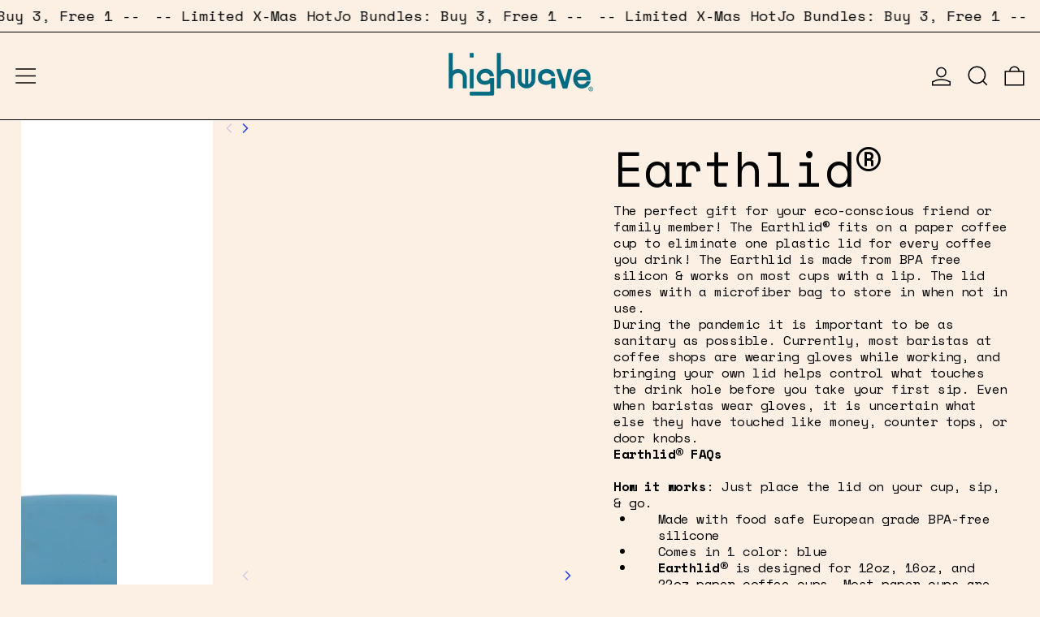

--- FILE ---
content_type: text/html; charset=utf-8
request_url: https://highwave.com/collections/accessories-replacement-parts/products/earthlid-no-strap
body_size: 64660
content:















<!doctype html>
<html class="no-js" lang="en">
  <head>

    
    
    
    
    
      
      
    
  
    <meta charset="utf-8">
    <meta http-equiv="X-UA-Compatible" content="IE=edge">
    <meta name="viewport" content="width=device-width,initial-scale=1">
    <meta name="theme-color" content="">
    <link rel="canonical" href="https://highwave.com/products/earthlid-no-strap">
    <link rel="preconnect" href="https://cdn.shopify.com" crossorigin><link rel="preconnect" href="https://fonts.shopifycdn.com" crossorigin><title>
      Earthlid®

        &ndash; Highwave</title>

    
      <meta name="description" content="Stop using single use lids &amp; switch to our reusable Earthlid. Made with BPA free silicon &amp; comes with a carrying pouch. 100% plastic free &amp; waste free">
    

    
  <script>window.performance && window.performance.mark && window.performance.mark('shopify.content_for_header.start');</script><meta name="google-site-verification" content="HFBmJ1aZVMrGIGaqheH4V1WRdiLdB75iREBohzId0To">
<meta name="google-site-verification" content="2s1GBjkKqRfmXu2fIOqg0t3K01jiyZ1pN1lrzbxThNk">
<meta id="shopify-digital-wallet" name="shopify-digital-wallet" content="/14871070/digital_wallets/dialog">
<meta name="shopify-checkout-api-token" content="25445ed00e940db03a3ad28fd09c29c8">
<meta id="in-context-paypal-metadata" data-shop-id="14871070" data-venmo-supported="false" data-environment="production" data-locale="en_US" data-paypal-v4="true" data-currency="USD">
<link rel="alternate" type="application/json+oembed" href="https://highwave.com/products/earthlid-no-strap.oembed">
<script async="async" src="/checkouts/internal/preloads.js?locale=en-US"></script>
<link rel="preconnect" href="https://shop.app" crossorigin="anonymous">
<script async="async" src="https://shop.app/checkouts/internal/preloads.js?locale=en-US&shop_id=14871070" crossorigin="anonymous"></script>
<script id="apple-pay-shop-capabilities" type="application/json">{"shopId":14871070,"countryCode":"US","currencyCode":"USD","merchantCapabilities":["supports3DS"],"merchantId":"gid:\/\/shopify\/Shop\/14871070","merchantName":"Highwave","requiredBillingContactFields":["postalAddress","email"],"requiredShippingContactFields":["postalAddress","email"],"shippingType":"shipping","supportedNetworks":["visa","masterCard","amex","discover","elo","jcb"],"total":{"type":"pending","label":"Highwave","amount":"1.00"},"shopifyPaymentsEnabled":true,"supportsSubscriptions":true}</script>
<script id="shopify-features" type="application/json">{"accessToken":"25445ed00e940db03a3ad28fd09c29c8","betas":["rich-media-storefront-analytics"],"domain":"highwave.com","predictiveSearch":true,"shopId":14871070,"locale":"en"}</script>
<script>var Shopify = Shopify || {};
Shopify.shop = "highwave-2.myshopify.com";
Shopify.locale = "en";
Shopify.currency = {"active":"USD","rate":"1.0"};
Shopify.country = "US";
Shopify.theme = {"name":"Baseline","id":171544707368,"schema_name":"Baseline","schema_version":"3.2.1","theme_store_id":910,"role":"main"};
Shopify.theme.handle = "null";
Shopify.theme.style = {"id":null,"handle":null};
Shopify.cdnHost = "highwave.com/cdn";
Shopify.routes = Shopify.routes || {};
Shopify.routes.root = "/";</script>
<script type="module">!function(o){(o.Shopify=o.Shopify||{}).modules=!0}(window);</script>
<script>!function(o){function n(){var o=[];function n(){o.push(Array.prototype.slice.apply(arguments))}return n.q=o,n}var t=o.Shopify=o.Shopify||{};t.loadFeatures=n(),t.autoloadFeatures=n()}(window);</script>
<script>
  window.ShopifyPay = window.ShopifyPay || {};
  window.ShopifyPay.apiHost = "shop.app\/pay";
  window.ShopifyPay.redirectState = null;
</script>
<script id="shop-js-analytics" type="application/json">{"pageType":"product"}</script>
<script defer="defer" async type="module" src="//highwave.com/cdn/shopifycloud/shop-js/modules/v2/client.init-shop-cart-sync_C5BV16lS.en.esm.js"></script>
<script defer="defer" async type="module" src="//highwave.com/cdn/shopifycloud/shop-js/modules/v2/chunk.common_CygWptCX.esm.js"></script>
<script type="module">
  await import("//highwave.com/cdn/shopifycloud/shop-js/modules/v2/client.init-shop-cart-sync_C5BV16lS.en.esm.js");
await import("//highwave.com/cdn/shopifycloud/shop-js/modules/v2/chunk.common_CygWptCX.esm.js");

  window.Shopify.SignInWithShop?.initShopCartSync?.({"fedCMEnabled":true,"windoidEnabled":true});

</script>
<script>
  window.Shopify = window.Shopify || {};
  if (!window.Shopify.featureAssets) window.Shopify.featureAssets = {};
  window.Shopify.featureAssets['shop-js'] = {"shop-cart-sync":["modules/v2/client.shop-cart-sync_ZFArdW7E.en.esm.js","modules/v2/chunk.common_CygWptCX.esm.js"],"init-fed-cm":["modules/v2/client.init-fed-cm_CmiC4vf6.en.esm.js","modules/v2/chunk.common_CygWptCX.esm.js"],"shop-cash-offers":["modules/v2/client.shop-cash-offers_DOA2yAJr.en.esm.js","modules/v2/chunk.common_CygWptCX.esm.js","modules/v2/chunk.modal_D71HUcav.esm.js"],"shop-button":["modules/v2/client.shop-button_tlx5R9nI.en.esm.js","modules/v2/chunk.common_CygWptCX.esm.js"],"shop-toast-manager":["modules/v2/client.shop-toast-manager_ClPi3nE9.en.esm.js","modules/v2/chunk.common_CygWptCX.esm.js"],"init-shop-cart-sync":["modules/v2/client.init-shop-cart-sync_C5BV16lS.en.esm.js","modules/v2/chunk.common_CygWptCX.esm.js"],"avatar":["modules/v2/client.avatar_BTnouDA3.en.esm.js"],"init-windoid":["modules/v2/client.init-windoid_sURxWdc1.en.esm.js","modules/v2/chunk.common_CygWptCX.esm.js"],"init-shop-email-lookup-coordinator":["modules/v2/client.init-shop-email-lookup-coordinator_B8hsDcYM.en.esm.js","modules/v2/chunk.common_CygWptCX.esm.js"],"pay-button":["modules/v2/client.pay-button_FdsNuTd3.en.esm.js","modules/v2/chunk.common_CygWptCX.esm.js"],"shop-login-button":["modules/v2/client.shop-login-button_C5VAVYt1.en.esm.js","modules/v2/chunk.common_CygWptCX.esm.js","modules/v2/chunk.modal_D71HUcav.esm.js"],"init-customer-accounts-sign-up":["modules/v2/client.init-customer-accounts-sign-up_CPSyQ0Tj.en.esm.js","modules/v2/client.shop-login-button_C5VAVYt1.en.esm.js","modules/v2/chunk.common_CygWptCX.esm.js","modules/v2/chunk.modal_D71HUcav.esm.js"],"init-shop-for-new-customer-accounts":["modules/v2/client.init-shop-for-new-customer-accounts_ChsxoAhi.en.esm.js","modules/v2/client.shop-login-button_C5VAVYt1.en.esm.js","modules/v2/chunk.common_CygWptCX.esm.js","modules/v2/chunk.modal_D71HUcav.esm.js"],"init-customer-accounts":["modules/v2/client.init-customer-accounts_DxDtT_ad.en.esm.js","modules/v2/client.shop-login-button_C5VAVYt1.en.esm.js","modules/v2/chunk.common_CygWptCX.esm.js","modules/v2/chunk.modal_D71HUcav.esm.js"],"shop-follow-button":["modules/v2/client.shop-follow-button_Cva4Ekp9.en.esm.js","modules/v2/chunk.common_CygWptCX.esm.js","modules/v2/chunk.modal_D71HUcav.esm.js"],"checkout-modal":["modules/v2/client.checkout-modal_BPM8l0SH.en.esm.js","modules/v2/chunk.common_CygWptCX.esm.js","modules/v2/chunk.modal_D71HUcav.esm.js"],"lead-capture":["modules/v2/client.lead-capture_Bi8yE_yS.en.esm.js","modules/v2/chunk.common_CygWptCX.esm.js","modules/v2/chunk.modal_D71HUcav.esm.js"],"shop-login":["modules/v2/client.shop-login_D6lNrXab.en.esm.js","modules/v2/chunk.common_CygWptCX.esm.js","modules/v2/chunk.modal_D71HUcav.esm.js"],"payment-terms":["modules/v2/client.payment-terms_CZxnsJam.en.esm.js","modules/v2/chunk.common_CygWptCX.esm.js","modules/v2/chunk.modal_D71HUcav.esm.js"]};
</script>
<script>(function() {
  var isLoaded = false;
  function asyncLoad() {
    if (isLoaded) return;
    isLoaded = true;
    var urls = ["https:\/\/scripttags.justuno.com\/shopify_justuno_14871070_32963.js?shop=highwave-2.myshopify.com","\/\/static.zotabox.com\/8\/1\/816d042ab4dbf6f6c47e950fc35016dc\/widgets.js?shop=highwave-2.myshopify.com","https:\/\/instafeed.nfcube.com\/cdn\/c1c0502174931afe2fbc4ab257508680.js?shop=highwave-2.myshopify.com","https:\/\/chimpstatic.com\/mcjs-connected\/js\/users\/3435fa604d87ca3830a69b9f4\/98142508242bc06540753c434.js?shop=highwave-2.myshopify.com","https:\/\/assets1.adroll.com\/shopify\/latest\/j\/shopify_rolling_bootstrap_v2.js?adroll_adv_id=4WIKK76XW5HKNIYAUXOXX2\u0026adroll_pix_id=XGFNQNK5NVA7NLGSH35KM6\u0026shop=highwave-2.myshopify.com","https:\/\/app.cloverly-ecommerce.com\/script\/shopify\/?shop=highwave-2.myshopify.com","https:\/\/static.klaviyo.com\/onsite\/js\/klaviyo.js?company_id=MqNTJJ\u0026shop=highwave-2.myshopify.com","https:\/\/static.klaviyo.com\/onsite\/js\/klaviyo.js?company_id=MqNTJJ\u0026shop=highwave-2.myshopify.com","\/\/cdn.shopify.com\/proxy\/ca085d74089a6d276780dd316a8aa7e83583155763d8b85fe1f72868358ed54f\/forms-akamai.smsbump.com\/96763\/form_42265.js?ver=1715799246\u0026shop=highwave-2.myshopify.com\u0026sp-cache-control=cHVibGljLCBtYXgtYWdlPTkwMA","https:\/\/cdn.tabarn.app\/cdn\/automatic-discount\/automatic-discount-v2.min.js?shop=highwave-2.myshopify.com"];
    for (var i = 0; i < urls.length; i++) {
      var s = document.createElement('script');
      s.type = 'text/javascript';
      s.async = true;
      s.src = urls[i];
      var x = document.getElementsByTagName('script')[0];
      x.parentNode.insertBefore(s, x);
    }
  };
  if(window.attachEvent) {
    window.attachEvent('onload', asyncLoad);
  } else {
    window.addEventListener('load', asyncLoad, false);
  }
})();</script>
<script id="__st">var __st={"a":14871070,"offset":-28800,"reqid":"0ebd6205-a802-4a70-bb2e-0455fd6bc64b-1768855794","pageurl":"highwave.com\/collections\/accessories-replacement-parts\/products\/earthlid-no-strap","u":"ef1696e3d043","p":"product","rtyp":"product","rid":4797955506238};</script>
<script>window.ShopifyPaypalV4VisibilityTracking = true;</script>
<script id="captcha-bootstrap">!function(){'use strict';const t='contact',e='account',n='new_comment',o=[[t,t],['blogs',n],['comments',n],[t,'customer']],c=[[e,'customer_login'],[e,'guest_login'],[e,'recover_customer_password'],[e,'create_customer']],r=t=>t.map((([t,e])=>`form[action*='/${t}']:not([data-nocaptcha='true']) input[name='form_type'][value='${e}']`)).join(','),a=t=>()=>t?[...document.querySelectorAll(t)].map((t=>t.form)):[];function s(){const t=[...o],e=r(t);return a(e)}const i='password',u='form_key',d=['recaptcha-v3-token','g-recaptcha-response','h-captcha-response',i],f=()=>{try{return window.sessionStorage}catch{return}},m='__shopify_v',_=t=>t.elements[u];function p(t,e,n=!1){try{const o=window.sessionStorage,c=JSON.parse(o.getItem(e)),{data:r}=function(t){const{data:e,action:n}=t;return t[m]||n?{data:e,action:n}:{data:t,action:n}}(c);for(const[e,n]of Object.entries(r))t.elements[e]&&(t.elements[e].value=n);n&&o.removeItem(e)}catch(o){console.error('form repopulation failed',{error:o})}}const l='form_type',E='cptcha';function T(t){t.dataset[E]=!0}const w=window,h=w.document,L='Shopify',v='ce_forms',y='captcha';let A=!1;((t,e)=>{const n=(g='f06e6c50-85a8-45c8-87d0-21a2b65856fe',I='https://cdn.shopify.com/shopifycloud/storefront-forms-hcaptcha/ce_storefront_forms_captcha_hcaptcha.v1.5.2.iife.js',D={infoText:'Protected by hCaptcha',privacyText:'Privacy',termsText:'Terms'},(t,e,n)=>{const o=w[L][v],c=o.bindForm;if(c)return c(t,g,e,D).then(n);var r;o.q.push([[t,g,e,D],n]),r=I,A||(h.body.append(Object.assign(h.createElement('script'),{id:'captcha-provider',async:!0,src:r})),A=!0)});var g,I,D;w[L]=w[L]||{},w[L][v]=w[L][v]||{},w[L][v].q=[],w[L][y]=w[L][y]||{},w[L][y].protect=function(t,e){n(t,void 0,e),T(t)},Object.freeze(w[L][y]),function(t,e,n,w,h,L){const[v,y,A,g]=function(t,e,n){const i=e?o:[],u=t?c:[],d=[...i,...u],f=r(d),m=r(i),_=r(d.filter((([t,e])=>n.includes(e))));return[a(f),a(m),a(_),s()]}(w,h,L),I=t=>{const e=t.target;return e instanceof HTMLFormElement?e:e&&e.form},D=t=>v().includes(t);t.addEventListener('submit',(t=>{const e=I(t);if(!e)return;const n=D(e)&&!e.dataset.hcaptchaBound&&!e.dataset.recaptchaBound,o=_(e),c=g().includes(e)&&(!o||!o.value);(n||c)&&t.preventDefault(),c&&!n&&(function(t){try{if(!f())return;!function(t){const e=f();if(!e)return;const n=_(t);if(!n)return;const o=n.value;o&&e.removeItem(o)}(t);const e=Array.from(Array(32),(()=>Math.random().toString(36)[2])).join('');!function(t,e){_(t)||t.append(Object.assign(document.createElement('input'),{type:'hidden',name:u})),t.elements[u].value=e}(t,e),function(t,e){const n=f();if(!n)return;const o=[...t.querySelectorAll(`input[type='${i}']`)].map((({name:t})=>t)),c=[...d,...o],r={};for(const[a,s]of new FormData(t).entries())c.includes(a)||(r[a]=s);n.setItem(e,JSON.stringify({[m]:1,action:t.action,data:r}))}(t,e)}catch(e){console.error('failed to persist form',e)}}(e),e.submit())}));const S=(t,e)=>{t&&!t.dataset[E]&&(n(t,e.some((e=>e===t))),T(t))};for(const o of['focusin','change'])t.addEventListener(o,(t=>{const e=I(t);D(e)&&S(e,y())}));const B=e.get('form_key'),M=e.get(l),P=B&&M;t.addEventListener('DOMContentLoaded',(()=>{const t=y();if(P)for(const e of t)e.elements[l].value===M&&p(e,B);[...new Set([...A(),...v().filter((t=>'true'===t.dataset.shopifyCaptcha))])].forEach((e=>S(e,t)))}))}(h,new URLSearchParams(w.location.search),n,t,e,['guest_login'])})(!0,!0)}();</script>
<script integrity="sha256-4kQ18oKyAcykRKYeNunJcIwy7WH5gtpwJnB7kiuLZ1E=" data-source-attribution="shopify.loadfeatures" defer="defer" src="//highwave.com/cdn/shopifycloud/storefront/assets/storefront/load_feature-a0a9edcb.js" crossorigin="anonymous"></script>
<script crossorigin="anonymous" defer="defer" src="//highwave.com/cdn/shopifycloud/storefront/assets/shopify_pay/storefront-65b4c6d7.js?v=20250812"></script>
<script data-source-attribution="shopify.dynamic_checkout.dynamic.init">var Shopify=Shopify||{};Shopify.PaymentButton=Shopify.PaymentButton||{isStorefrontPortableWallets:!0,init:function(){window.Shopify.PaymentButton.init=function(){};var t=document.createElement("script");t.src="https://highwave.com/cdn/shopifycloud/portable-wallets/latest/portable-wallets.en.js",t.type="module",document.head.appendChild(t)}};
</script>
<script data-source-attribution="shopify.dynamic_checkout.buyer_consent">
  function portableWalletsHideBuyerConsent(e){var t=document.getElementById("shopify-buyer-consent"),n=document.getElementById("shopify-subscription-policy-button");t&&n&&(t.classList.add("hidden"),t.setAttribute("aria-hidden","true"),n.removeEventListener("click",e))}function portableWalletsShowBuyerConsent(e){var t=document.getElementById("shopify-buyer-consent"),n=document.getElementById("shopify-subscription-policy-button");t&&n&&(t.classList.remove("hidden"),t.removeAttribute("aria-hidden"),n.addEventListener("click",e))}window.Shopify?.PaymentButton&&(window.Shopify.PaymentButton.hideBuyerConsent=portableWalletsHideBuyerConsent,window.Shopify.PaymentButton.showBuyerConsent=portableWalletsShowBuyerConsent);
</script>
<script data-source-attribution="shopify.dynamic_checkout.cart.bootstrap">document.addEventListener("DOMContentLoaded",(function(){function t(){return document.querySelector("shopify-accelerated-checkout-cart, shopify-accelerated-checkout")}if(t())Shopify.PaymentButton.init();else{new MutationObserver((function(e,n){t()&&(Shopify.PaymentButton.init(),n.disconnect())})).observe(document.body,{childList:!0,subtree:!0})}}));
</script>
<link id="shopify-accelerated-checkout-styles" rel="stylesheet" media="screen" href="https://highwave.com/cdn/shopifycloud/portable-wallets/latest/accelerated-checkout-backwards-compat.css" crossorigin="anonymous">
<style id="shopify-accelerated-checkout-cart">
        #shopify-buyer-consent {
  margin-top: 1em;
  display: inline-block;
  width: 100%;
}

#shopify-buyer-consent.hidden {
  display: none;
}

#shopify-subscription-policy-button {
  background: none;
  border: none;
  padding: 0;
  text-decoration: underline;
  font-size: inherit;
  cursor: pointer;
}

#shopify-subscription-policy-button::before {
  box-shadow: none;
}

      </style>

<script>window.performance && window.performance.mark && window.performance.mark('shopify.content_for_header.end');</script>
  <!-- "snippets/shogun-products.liquid" was not rendered, the associated app was uninstalled -->



<meta property="og:site_name" content="Highwave">
<meta property="og:url" content="https://highwave.com/products/earthlid-no-strap">
<meta property="og:title" content="Earthlid®">
<meta property="og:type" content="product">
<meta property="og:description" content="Stop using single use lids &amp; switch to our reusable Earthlid. Made with BPA free silicon &amp; comes with a carrying pouch. 100% plastic free &amp; waste free"><meta property="og:image" content="http://highwave.com/cdn/shop/files/earthloid_no_strap_01.jpg?v=1762970400">
  <meta
    property="og:image:secure_url"
    content="https://highwave.com/cdn/shop/files/earthloid_no_strap_01.jpg?v=1762970400"
  >
  <meta property="og:image:width" content="1800">
  <meta property="og:image:height" content="1800"><meta
    property="og:price:amount"
    content="10.00"
  >
  <meta property="og:price:currency" content="USD"><meta name="twitter:card" content="summary_large_image">
<meta name="twitter:title" content="Earthlid®">
<meta name="twitter:description" content="Stop using single use lids &amp; switch to our reusable Earthlid. Made with BPA free silicon &amp; comes with a carrying pouch. 100% plastic free &amp; waste free">
<script>
  window.THEMENAME = 'Baseline';
  window.THEMEVERSION = '3.0.0';

  document.documentElement.className = document.documentElement.className.replace('no-js', 'js');

  function debounce(fn, wait) {
    let t;
    return (...args) => {
      clearTimeout(t);
      t = setTimeout(() => fn.apply(this, args), wait);
    };
  }

  window.theme = {
    strings: {
      loading: "Loading",
      itemCountOne: "{{ count }} item",
      itemCountOther: "{{ count }} items",
      addToCart: "Add to cart",
      soldOut: "Sold out",
      unavailable: "Unavailable",
      regularPrice: "Regular price",
      salePrice: "Sale price",
      sale: "Sale",
      unitPrice: "Unit price",
      unitPriceSeparator: "per",
      cartEmpty: "Your cart is currently empty.",
      cartCookies: "Enable cookies to use the shopping cart",
      update: "Update",
      quantity: "Quantity",
      discountedTotal: "Discounted total",
      regularTotal: "Regular total",
      priceColumn: "See Price column for discount details.",
      addedToCart: "Added to Cart!",
      cartError: "There was an error while updating your cart. Please try again.",
      cartAddError: "All {{ title }} are in your cart.",
      shippingCalculatorResultsTitleOne: "There is 1 rate:",
      shippingCalculatorResultsTitleMany: "There are {{ count }} rates:",
    },
    routes: {
      root_url: "\/",
      predictive_search_url: "\/search\/suggest",
      cart_url: "\/cart",
      cart_add_url: "\/cart\/add",
      cart_change_url: "\/cart\/change",
      cart_update_url: "\/cart\/update",
      cart_clear_url: "\/cart\/clear",
    },
    moneyFormat: "${{amount}}",
    moneyWithCurrencyFormat: "${{amount}} USD",
    get defaultMoneyFormat() {
      return this.moneyFormat;
    },
    cartItemCount: 0,
    settings: {
      cartType: "drawer",
      openDrawerOnAddToCart: true
    },
    info: {
      name: 'Baseline',
    }
  };
</script>
<script src="//highwave.com/cdn/shop/t/25/assets/utils.js?v=165604423723831992961727467978" defer></script>
    <script src="//highwave.com/cdn/shop/t/25/assets/images.js?v=82802382427156187971727467977" defer></script>
    <script src="//highwave.com/cdn/shop/t/25/assets/theme-events.js?v=129495518931582581311727467978" defer></script>
    <script
      src="//highwave.com/cdn/shop/t/25/assets/polyfills-inert.bundle.min.js?v=9775187524458939151727467977"
      type="module"
    ></script>
    <script
      src="//highwave.com/cdn/shop/t/25/assets/global.bundle.min.js?v=8040584617841472801727467977"
      type="module"
    ></script>

    

    
      <script src="//highwave.com/cdn/shop/t/25/assets/cart-items.js?v=43431675167093328721727467977" type="module"></script>
      <script src="//highwave.com/cdn/shop/t/25/assets/cart-footer.js?v=17359671215901880651727467977" type="module"></script>
      
        <script src="//highwave.com/cdn/shop/t/25/assets/cart-note.js?v=17283974488463093931727467977" type="module"></script>
      
    

    <script src="//highwave.com/cdn/shop/t/25/assets/quantity.js?v=121464986056478806851727467977" type="module"></script>
    <script src="//highwave.com/cdn/shop/t/25/assets/rte.js?v=91144393696501258891727467977" type="module"></script>

    



  <link
    rel="preload"
    as="font"
    href="//highwave.com/cdn/fonts/space_mono/spacemono_n4.9ee60bbbb57a3b43dbcb22a7f53e18140cb3b40f.woff2"
    type="font/woff2"
    crossorigin
  >



  <link
    rel="preload"
    as="font"
    href="//highwave.com/cdn/fonts/space_mono/spacemono_n4.9ee60bbbb57a3b43dbcb22a7f53e18140cb3b40f.woff2"
    type="font/woff2"
    crossorigin
  >



<style data-shopify>
  @font-face {
  font-family: "Space Mono";
  font-weight: 400;
  font-style: normal;
  font-display: swap;
  src: url("//highwave.com/cdn/fonts/space_mono/spacemono_n4.9ee60bbbb57a3b43dbcb22a7f53e18140cb3b40f.woff2") format("woff2"),
       url("//highwave.com/cdn/fonts/space_mono/spacemono_n4.0c1ebe3659065af9a832b4a469bdd1fdc9521024.woff") format("woff");
}

  @font-face {
  font-family: "Space Mono";
  font-weight: 400;
  font-style: normal;
  font-display: swap;
  src: url("//highwave.com/cdn/fonts/space_mono/spacemono_n4.9ee60bbbb57a3b43dbcb22a7f53e18140cb3b40f.woff2") format("woff2"),
       url("//highwave.com/cdn/fonts/space_mono/spacemono_n4.0c1ebe3659065af9a832b4a469bdd1fdc9521024.woff") format("woff");
}

@font-face {
  font-family: "Space Mono";
  font-weight: 700;
  font-style: normal;
  font-display: swap;
  src: url("//highwave.com/cdn/fonts/space_mono/spacemono_n7.508dbd51f810465f80674aa16b57dbed9d939476.woff2") format("woff2"),
       url("//highwave.com/cdn/fonts/space_mono/spacemono_n7.33dc758a163f8921951e545f3e66fea4986535cf.woff") format("woff");
}
@font-face {
  font-family: "Space Mono";
  font-weight: 400;
  font-style: italic;
  font-display: swap;
  src: url("//highwave.com/cdn/fonts/space_mono/spacemono_i4.41a13016ec5fad206f1052669f6b02ff17f81782.woff2") format("woff2"),
       url("//highwave.com/cdn/fonts/space_mono/spacemono_i4.e97469be5415634fc512b4d32bc7c906fa49365f.woff") format("woff");
}
@font-face {
  font-family: "Space Mono";
  font-weight: 700;
  font-style: italic;
  font-display: swap;
  src: url("//highwave.com/cdn/fonts/space_mono/spacemono_i7.e0b573be54b92cac9cb97a04f7ebcc9a4dbf3ef1.woff2") format("woff2"),
       url("//highwave.com/cdn/fonts/space_mono/spacemono_i7.5def1ce3612b20cb691dff88b55c883f144064b2.woff") format("woff");
}
@font-face {
  font-family: "Space Mono";
  font-weight: 700;
  font-style: normal;
  font-display: swap;
  src: url("//highwave.com/cdn/fonts/space_mono/spacemono_n7.508dbd51f810465f80674aa16b57dbed9d939476.woff2") format("woff2"),
       url("//highwave.com/cdn/fonts/space_mono/spacemono_n7.33dc758a163f8921951e545f3e66fea4986535cf.woff") format("woff");
}
</style>

<style>:root {

      --font-size-xs: 0.64rem;
      --font-size-sm: 0.8rem;
      --font-size-base: 1rem;
      --font-size-lg: 1.25rem;
      --font-size-xl: 1.563rem;
      --font-size-2xl: 1.953rem;
      --font-size-3xl: 2.441rem;
      --font-size-4xl: 3.052rem;
      --font-size-5xl: 3.815rem;
      --font-size-6xl: 4.768rem;
      --font-size-7xl: 5.96rem;
      --font-size-8xl: 7.451rem;
      --font-size-9xl: 9.313rem;

      --type-scale-n-2: var(--font-size-xs);
      --type-scale-n-1: var(--font-size-sm);
      --type-scale-n0: var(--font-size-base);
      --type-scale-n1: var(--font-size-lg);
      --type-scale-n2: var(--font-size-xl);
      --type-scale-n3: var(--font-size-2xl);
      --type-scale-n4: var(--font-size-3xl);
      --type-scale-n5: var(--font-size-4xl);
      --type-scale-n6: var(--font-size-5xl);
      --type-scale-n7: var(--font-size-6xl);
      --type-scale-n8: var(--font-size-7xl);
      --type-scale-n9: var(--font-size-8xl);
      --type-scale-n10: var(--font-size-9xl);

      --base-font-size: 112.5%;
      --base-font-size-from-settings: 18;
      --base-line-height: 1.2;
      --heading-line-height: 0.9;

      font-size: var(--base-font-size);
      line-height: var(--base-line-height);

      --heading-font-stack: "Space Mono", monospace;
      --heading-font-weight: 400;
      --heading-font-style: normal;


      --body-font-stack: "Space Mono", monospace;
      --body-font-weight: 400;
      --body-font-bold: FontDrop;
      --body-font-bold-italic: FontDrop;

      --color-gridline: 0 0 0;
      --gridline-width: 1px;

      --text-border-width: 1px;
      --checkbox-width: 1px;

      --font-heading: "Space Mono", monospace;
      --font-body: "Space Mono", monospace;
      --font-body-weight: 400;
      --font-body-style: normal;
      --font-body-bold-weight: bold;

      --heading-letterspacing: -0.05em;
      --heading-capitalize: none;
      --heading-decoration: none;

      --standard-heading-size: var(--type-scale-n2);
      --feature-heading-size: var(--type-scale-n3);
      --secondary-heading-size: var(--type-scale-n0);

      --body-copy-transform: none;

      --wrapperWidth: 100vw;
      --gutter: 1px;
      --rowHeight: calc((var(--wrapperWidth) - (11 * var(--gutter))) / 12);

      --global-scrolling-items-speed-multiplier: 1;

      --add-to-cart-button-height: 44px;
      --checkout-button-height: 44px;

      --spacing: 1rem;
      --spacing-double: 2rem;
      --spacing-half: 0.5rem;

      /* Equivalent to px-2 */
      --section-horizontal-spacing-mobile: 0.5rem;
      /* Equivalent to px-4 */
      --section-horizontal-spacing-desktop: 1rem;

      --section-horizontal-spacing: var(--section-horizontal-spacing-mobile);

      --icon-thickness: 1.5;

      /**
       * Buttons
       */
      --button-text-transform: none;
      --button-after-content: '\00a0\2192';
      --button-border-radius: 0;

      /**
       * Links
       */
      --links-bottom-border-width: var(--text-border-width);
      --links-bottom-padding: 0.25rem;
      --links-text-transform: none;
      --links-after-content: '\00a0\2192';
      --links-before-content: '\2190\00a0';

      background-color: rgb(var(--color-scheme-background));
      color: rgb(var(--color-scheme-text));
    }

    @media (min-width: 1024px) {
      :root {
        --standard-heading-size: var(--type-scale-n3);
        --feature-heading-size: var(--type-scale-n7);
        --secondary-heading-size: var(--type-scale-n2);

        --section-horizontal-spacing: var(--section-horizontal-spacing-desktop);
      }
    }

    :root,
      
      [data-color-scheme="scheme1"] {
        --color-scheme-text: 0 0 0;
        --color-scheme-background: 252 240 228;
        --color-scheme-accent: 253 89 1;
        --color-scheme-accent-contrast:  255 255 255;
        --color-scheme-secondary: 0 0 0;
      }
  
      [data-color-scheme="scheme2"] {
        --color-scheme-text: 0 0 0;
        --color-scheme-background: 198 249 31;
        --color-scheme-accent: 255 255 255;
        --color-scheme-accent-contrast:  0 0 0;
        --color-scheme-secondary: 0 0 0;
      }
  
      [data-color-scheme="scheme3"] {
        --color-scheme-text: 252 252 252;
        --color-scheme-background: 0 0 0;
        --color-scheme-accent: 198 249 31;
        --color-scheme-accent-contrast:  255 255 255;
        --color-scheme-secondary: 252 252 252;
      }
  
      [data-color-scheme="scheme4"] {
        --color-scheme-text: 255 255 255;
        --color-scheme-background: 0 0 0;
        --color-scheme-accent: 255 255 255;
        --color-scheme-accent-contrast:  0 0 0;
        --color-scheme-secondary: 255 255 255;
      }
  
      [data-color-scheme="scheme5"] {
        --color-scheme-text: 0 0 0;
        --color-scheme-background: 255 255 255;
        --color-scheme-accent: 0 0 0;
        --color-scheme-accent-contrast:  255 255 255;
        --color-scheme-secondary: 0 0 0;
      }
  
      [data-color-scheme="scheme-e8c88ab2-663d-452f-b1ba-ff1f0c536a54"] {
        --color-scheme-text: 0 0 0;
        --color-scheme-background: 252 240 228;
        --color-scheme-accent: 253 89 1;
        --color-scheme-accent-contrast:  255 255 255;
        --color-scheme-secondary: 0 0 0;
      }
  
      [data-color-scheme="scheme-f0d1fd80-4018-4b56-a2d8-f860b4344fea"] {
        --color-scheme-text: 252 240 228;
        --color-scheme-background: 253 89 1;
        --color-scheme-accent: 98 60 234;
        --color-scheme-accent-contrast:  255 255 255;
        --color-scheme-secondary: 0 0 0;
      }
  

    [data-color-scheme] {
      --payment-terms-background-color: rgb(var(--color-scheme-background));

      --button-color-border: var(--color-scheme-text);
      --button-color-background: var(--color-scheme-text);
      --button-color-text: var(--color-scheme-background);
      --button-color-border-hover: var(--color-scheme-accent);
      --button-color-background-hover: var(--color-scheme-accent);
      --button-color-text-hover: var(--color-scheme-accent-contrast);
    }

    ::selection {
      background-color: rgb(var(--color-scheme-accent));
      color: rgb(var(--color-scheme-accent-contrast));
    }

    @keyframes scrolling-items {
      0% {
        transform: translate3d(0, 0, 0);
      }

      100% {
        transform: translate3d(-50%, 0, 0);
      }
    }
</style>

<style id="generated-critical-css">
.shopify-payment-button__button--hidden{display:none!important}.theme-button,.theme-button--secondary{cursor:pointer;font-size:var(--font-size-base);line-height:var(--base-line-height);overflow-wrap:anywhere;padding:.5rem 2rem;text-transform:var(--button-text-transform);word-break:normal}.theme-button--secondary:after,.theme-button:after{--tw-content:var(--button-after-content);content:var(--tw-content)}.theme-button{--tw-border-opacity:1;--tw-bg-opacity:1;--tw-text-opacity:1;background-color:rgb(var(--button-color-background)/var(--tw-bg-opacity));border-color:rgb(var(--button-color-border)/var(--tw-border-opacity));border-radius:var(--button-border-radius);border-width:var(--text-border-width);color:rgb(var(--button-color-text)/var(--tw-text-opacity))}@media (hover:hover) and (pointer:fine){.theme-button:hover{--tw-border-opacity:1;--tw-bg-opacity:1;--tw-text-opacity:1;background-color:rgb(var(--button-color-background-hover)/var(--tw-bg-opacity));border-color:rgb(var(--button-color-border-hover)/var(--tw-border-opacity));color:rgb(var(--button-color-text-hover)/var(--tw-text-opacity))}}.theme-button--secondary{--tw-border-opacity:1;--tw-bg-opacity:1;--tw-text-opacity:1;background-color:rgb(var(--color-scheme-background)/var(--tw-bg-opacity));border-color:rgb(var(--color-scheme-text)/var(--tw-border-opacity));border-radius:var(--button-border-radius);border-width:var(--text-border-width);color:rgb(var(--color-scheme-text)/var(--tw-text-opacity))}[data-color-scheme] .theme-button--secondary.rte a:hover,[data-color-scheme].theme-button--secondary .rte a:hover,[data-color-scheme].theme-button--secondary.rte a:hover{color:rgb(var(--color-scheme-accent));text-decoration-color:rgb(var(--color-scheme-accent))}[data-color-scheme] .theme-button--secondary.rte blockquote,[data-color-scheme].theme-button--secondary .rte blockquote,[data-color-scheme].theme-button--secondary.rte blockquote{background:rgb(var(--color-scheme-text));color:rgb(var(--color-scheme-background))}@media (hover:hover) and (pointer:fine){.theme-button--secondary:hover{--tw-border-opacity:1;--tw-text-opacity:1;border-color:rgb(var(--color-scheme-accent)/var(--tw-border-opacity));color:rgb(var(--color-scheme-accent)/var(--tw-text-opacity))}}image-with-placeholder{display:block}[data-shopify-xr-hidden]{display:none}.block{display:block}.inline-block{display:inline-block}.hidden{display:none}.max-w-site{max-width:var(--max-site-width)}.splide:not(.is-active) .\[\.splide\:not\(\.is-active\)_\&\]\:pointer-events-none{pointer-events:none}.splide:not(.is-active) .\[\.splide\:not\(\.is-active\)_\&\]\:invisible{visibility:hidden}.splide:not(.is-active) .\[\.splide\:not\(\.is-active\)_\&\]\:\!flex{display:flex!important}.splide:not(.is-active) .\[\.splide\:not\(\.is-active\)_\&\]\:gap-gridline{gap:var(--gridline-width)}@media not all and (min-width:1024px){.splide:not(.is-active) .max-lg\:\[\.splide\:not\(\.is-active\)_\&\]\:hidden{display:none}}
</style>
<style id="manual-critical-css">
  html {
    background-color: rgb(var(--color-primary-background));
    color: rgb(var(--color-primary-text));
    font-size: var(--base-font-size);
    line-height: var(--base-line-height);
  }

  [x-cloak] {
    display: none;
  }

  html.no-js [x-cloak].no-js-undo-cloak {
    display: revert;
  }

  body {
    display: flex;
    flex-direction: column;
    min-height: 100vh;
  }

  @media (min-width: 768px) {
    [md\:undo-x-cloak-block] {
      display: block;
    }
  }

  @media (max-width: 767px) {
    [max-md\:undo-x-cloak-block] {
      display: block;
    }
  }
</style>
<link href="//highwave.com/cdn/shop/t/25/assets/base.bundle.css?v=130044434837922625021727467977" rel="stylesheet" type="text/css" media="all" />
  
  <!-- "snippets/shogun-head.liquid" was not rendered, the associated app was uninstalled -->
<!-- BEGIN app block: shopify://apps/yotpo-product-reviews/blocks/reviews_tab/eb7dfd7d-db44-4334-bc49-c893b51b36cf -->



<!-- END app block --><!-- BEGIN app block: shopify://apps/yotpo-product-reviews/blocks/settings/eb7dfd7d-db44-4334-bc49-c893b51b36cf -->


  <script type="text/javascript" src="https://cdn-widgetsrepository.yotpo.com/v1/loader/3TyLkm7W1woN7mBzoCPTnFvOljBKrAszoJBVWPMF?languageCode=en" async></script>



  
<!-- END app block --><script src="https://cdn.shopify.com/extensions/019a919f-a670-7236-ac6d-c3959974fc0d/conversionbear-bundles-90/assets/bundle-bear-widget.js" type="text/javascript" defer="defer"></script>
<link href="https://monorail-edge.shopifysvc.com" rel="dns-prefetch">
<script>(function(){if ("sendBeacon" in navigator && "performance" in window) {try {var session_token_from_headers = performance.getEntriesByType('navigation')[0].serverTiming.find(x => x.name == '_s').description;} catch {var session_token_from_headers = undefined;}var session_cookie_matches = document.cookie.match(/_shopify_s=([^;]*)/);var session_token_from_cookie = session_cookie_matches && session_cookie_matches.length === 2 ? session_cookie_matches[1] : "";var session_token = session_token_from_headers || session_token_from_cookie || "";function handle_abandonment_event(e) {var entries = performance.getEntries().filter(function(entry) {return /monorail-edge.shopifysvc.com/.test(entry.name);});if (!window.abandonment_tracked && entries.length === 0) {window.abandonment_tracked = true;var currentMs = Date.now();var navigation_start = performance.timing.navigationStart;var payload = {shop_id: 14871070,url: window.location.href,navigation_start,duration: currentMs - navigation_start,session_token,page_type: "product"};window.navigator.sendBeacon("https://monorail-edge.shopifysvc.com/v1/produce", JSON.stringify({schema_id: "online_store_buyer_site_abandonment/1.1",payload: payload,metadata: {event_created_at_ms: currentMs,event_sent_at_ms: currentMs}}));}}window.addEventListener('pagehide', handle_abandonment_event);}}());</script>
<script id="web-pixels-manager-setup">(function e(e,d,r,n,o){if(void 0===o&&(o={}),!Boolean(null===(a=null===(i=window.Shopify)||void 0===i?void 0:i.analytics)||void 0===a?void 0:a.replayQueue)){var i,a;window.Shopify=window.Shopify||{};var t=window.Shopify;t.analytics=t.analytics||{};var s=t.analytics;s.replayQueue=[],s.publish=function(e,d,r){return s.replayQueue.push([e,d,r]),!0};try{self.performance.mark("wpm:start")}catch(e){}var l=function(){var e={modern:/Edge?\/(1{2}[4-9]|1[2-9]\d|[2-9]\d{2}|\d{4,})\.\d+(\.\d+|)|Firefox\/(1{2}[4-9]|1[2-9]\d|[2-9]\d{2}|\d{4,})\.\d+(\.\d+|)|Chrom(ium|e)\/(9{2}|\d{3,})\.\d+(\.\d+|)|(Maci|X1{2}).+ Version\/(15\.\d+|(1[6-9]|[2-9]\d|\d{3,})\.\d+)([,.]\d+|)( \(\w+\)|)( Mobile\/\w+|) Safari\/|Chrome.+OPR\/(9{2}|\d{3,})\.\d+\.\d+|(CPU[ +]OS|iPhone[ +]OS|CPU[ +]iPhone|CPU IPhone OS|CPU iPad OS)[ +]+(15[._]\d+|(1[6-9]|[2-9]\d|\d{3,})[._]\d+)([._]\d+|)|Android:?[ /-](13[3-9]|1[4-9]\d|[2-9]\d{2}|\d{4,})(\.\d+|)(\.\d+|)|Android.+Firefox\/(13[5-9]|1[4-9]\d|[2-9]\d{2}|\d{4,})\.\d+(\.\d+|)|Android.+Chrom(ium|e)\/(13[3-9]|1[4-9]\d|[2-9]\d{2}|\d{4,})\.\d+(\.\d+|)|SamsungBrowser\/([2-9]\d|\d{3,})\.\d+/,legacy:/Edge?\/(1[6-9]|[2-9]\d|\d{3,})\.\d+(\.\d+|)|Firefox\/(5[4-9]|[6-9]\d|\d{3,})\.\d+(\.\d+|)|Chrom(ium|e)\/(5[1-9]|[6-9]\d|\d{3,})\.\d+(\.\d+|)([\d.]+$|.*Safari\/(?![\d.]+ Edge\/[\d.]+$))|(Maci|X1{2}).+ Version\/(10\.\d+|(1[1-9]|[2-9]\d|\d{3,})\.\d+)([,.]\d+|)( \(\w+\)|)( Mobile\/\w+|) Safari\/|Chrome.+OPR\/(3[89]|[4-9]\d|\d{3,})\.\d+\.\d+|(CPU[ +]OS|iPhone[ +]OS|CPU[ +]iPhone|CPU IPhone OS|CPU iPad OS)[ +]+(10[._]\d+|(1[1-9]|[2-9]\d|\d{3,})[._]\d+)([._]\d+|)|Android:?[ /-](13[3-9]|1[4-9]\d|[2-9]\d{2}|\d{4,})(\.\d+|)(\.\d+|)|Mobile Safari.+OPR\/([89]\d|\d{3,})\.\d+\.\d+|Android.+Firefox\/(13[5-9]|1[4-9]\d|[2-9]\d{2}|\d{4,})\.\d+(\.\d+|)|Android.+Chrom(ium|e)\/(13[3-9]|1[4-9]\d|[2-9]\d{2}|\d{4,})\.\d+(\.\d+|)|Android.+(UC? ?Browser|UCWEB|U3)[ /]?(15\.([5-9]|\d{2,})|(1[6-9]|[2-9]\d|\d{3,})\.\d+)\.\d+|SamsungBrowser\/(5\.\d+|([6-9]|\d{2,})\.\d+)|Android.+MQ{2}Browser\/(14(\.(9|\d{2,})|)|(1[5-9]|[2-9]\d|\d{3,})(\.\d+|))(\.\d+|)|K[Aa][Ii]OS\/(3\.\d+|([4-9]|\d{2,})\.\d+)(\.\d+|)/},d=e.modern,r=e.legacy,n=navigator.userAgent;return n.match(d)?"modern":n.match(r)?"legacy":"unknown"}(),u="modern"===l?"modern":"legacy",c=(null!=n?n:{modern:"",legacy:""})[u],f=function(e){return[e.baseUrl,"/wpm","/b",e.hashVersion,"modern"===e.buildTarget?"m":"l",".js"].join("")}({baseUrl:d,hashVersion:r,buildTarget:u}),m=function(e){var d=e.version,r=e.bundleTarget,n=e.surface,o=e.pageUrl,i=e.monorailEndpoint;return{emit:function(e){var a=e.status,t=e.errorMsg,s=(new Date).getTime(),l=JSON.stringify({metadata:{event_sent_at_ms:s},events:[{schema_id:"web_pixels_manager_load/3.1",payload:{version:d,bundle_target:r,page_url:o,status:a,surface:n,error_msg:t},metadata:{event_created_at_ms:s}}]});if(!i)return console&&console.warn&&console.warn("[Web Pixels Manager] No Monorail endpoint provided, skipping logging."),!1;try{return self.navigator.sendBeacon.bind(self.navigator)(i,l)}catch(e){}var u=new XMLHttpRequest;try{return u.open("POST",i,!0),u.setRequestHeader("Content-Type","text/plain"),u.send(l),!0}catch(e){return console&&console.warn&&console.warn("[Web Pixels Manager] Got an unhandled error while logging to Monorail."),!1}}}}({version:r,bundleTarget:l,surface:e.surface,pageUrl:self.location.href,monorailEndpoint:e.monorailEndpoint});try{o.browserTarget=l,function(e){var d=e.src,r=e.async,n=void 0===r||r,o=e.onload,i=e.onerror,a=e.sri,t=e.scriptDataAttributes,s=void 0===t?{}:t,l=document.createElement("script"),u=document.querySelector("head"),c=document.querySelector("body");if(l.async=n,l.src=d,a&&(l.integrity=a,l.crossOrigin="anonymous"),s)for(var f in s)if(Object.prototype.hasOwnProperty.call(s,f))try{l.dataset[f]=s[f]}catch(e){}if(o&&l.addEventListener("load",o),i&&l.addEventListener("error",i),u)u.appendChild(l);else{if(!c)throw new Error("Did not find a head or body element to append the script");c.appendChild(l)}}({src:f,async:!0,onload:function(){if(!function(){var e,d;return Boolean(null===(d=null===(e=window.Shopify)||void 0===e?void 0:e.analytics)||void 0===d?void 0:d.initialized)}()){var d=window.webPixelsManager.init(e)||void 0;if(d){var r=window.Shopify.analytics;r.replayQueue.forEach((function(e){var r=e[0],n=e[1],o=e[2];d.publishCustomEvent(r,n,o)})),r.replayQueue=[],r.publish=d.publishCustomEvent,r.visitor=d.visitor,r.initialized=!0}}},onerror:function(){return m.emit({status:"failed",errorMsg:"".concat(f," has failed to load")})},sri:function(e){var d=/^sha384-[A-Za-z0-9+/=]+$/;return"string"==typeof e&&d.test(e)}(c)?c:"",scriptDataAttributes:o}),m.emit({status:"loading"})}catch(e){m.emit({status:"failed",errorMsg:(null==e?void 0:e.message)||"Unknown error"})}}})({shopId: 14871070,storefrontBaseUrl: "https://highwave.com",extensionsBaseUrl: "https://extensions.shopifycdn.com/cdn/shopifycloud/web-pixels-manager",monorailEndpoint: "https://monorail-edge.shopifysvc.com/unstable/produce_batch",surface: "storefront-renderer",enabledBetaFlags: ["2dca8a86"],webPixelsConfigList: [{"id":"1791328552","configuration":"{\"yotpoStoreId\":\"3TyLkm7W1woN7mBzoCPTnFvOljBKrAszoJBVWPMF\"}","eventPayloadVersion":"v1","runtimeContext":"STRICT","scriptVersion":"8bb37a256888599d9a3d57f0551d3859","type":"APP","apiClientId":70132,"privacyPurposes":["ANALYTICS","MARKETING","SALE_OF_DATA"],"dataSharingAdjustments":{"protectedCustomerApprovalScopes":["read_customer_address","read_customer_email","read_customer_name","read_customer_personal_data","read_customer_phone"]}},{"id":"940179752","configuration":"{\"accountID\":\"1220658\",\"workspaceId\":\"bfbb1d7f-f29a-4f1b-a755-8c8fc80fca89\",\"projectId\":\"2f97861f-fafa-4205-907e-60a137f71119\"}","eventPayloadVersion":"v1","runtimeContext":"STRICT","scriptVersion":"52fc54f4608fa63b89d7f7c4f9344a98","type":"APP","apiClientId":5461967,"privacyPurposes":["ANALYTICS"],"dataSharingAdjustments":{"protectedCustomerApprovalScopes":[]}},{"id":"708575528","configuration":"{\"config\":\"{\\\"google_tag_ids\\\":[\\\"AW-431750029\\\",\\\"GT-WF7XD2P\\\"],\\\"target_country\\\":\\\"US\\\",\\\"gtag_events\\\":[{\\\"type\\\":\\\"begin_checkout\\\",\\\"action_label\\\":\\\"AW-944141244\\\/AEVtCM3WleoBELznmcID\\\"},{\\\"type\\\":\\\"search\\\",\\\"action_label\\\":\\\"AW-944141244\\\/NfKACMjXleoBELznmcID\\\"},{\\\"type\\\":\\\"view_item\\\",\\\"action_label\\\":[\\\"AW-944141244\\\/oWg2CMfWleoBELznmcID\\\",\\\"MC-C668TB0Q5B\\\"]},{\\\"type\\\":\\\"purchase\\\",\\\"action_label\\\":[\\\"AW-944141244\\\/gsghCMTWleoBELznmcID\\\",\\\"MC-C668TB0Q5B\\\"]},{\\\"type\\\":\\\"page_view\\\",\\\"action_label\\\":[\\\"AW-944141244\\\/ImjPCMHWleoBELznmcID\\\",\\\"MC-C668TB0Q5B\\\"]},{\\\"type\\\":\\\"add_payment_info\\\",\\\"action_label\\\":\\\"AW-944141244\\\/blw3CMvXleoBELznmcID\\\"},{\\\"type\\\":\\\"add_to_cart\\\",\\\"action_label\\\":\\\"AW-944141244\\\/ravTCMrWleoBELznmcID\\\"}],\\\"enable_monitoring_mode\\\":false}\"}","eventPayloadVersion":"v1","runtimeContext":"OPEN","scriptVersion":"b2a88bafab3e21179ed38636efcd8a93","type":"APP","apiClientId":1780363,"privacyPurposes":[],"dataSharingAdjustments":{"protectedCustomerApprovalScopes":["read_customer_address","read_customer_email","read_customer_name","read_customer_personal_data","read_customer_phone"]}},{"id":"272335144","configuration":"{\"pixel_id\":\"1504290042953845\",\"pixel_type\":\"facebook_pixel\",\"metaapp_system_user_token\":\"-\"}","eventPayloadVersion":"v1","runtimeContext":"OPEN","scriptVersion":"ca16bc87fe92b6042fbaa3acc2fbdaa6","type":"APP","apiClientId":2329312,"privacyPurposes":["ANALYTICS","MARKETING","SALE_OF_DATA"],"dataSharingAdjustments":{"protectedCustomerApprovalScopes":["read_customer_address","read_customer_email","read_customer_name","read_customer_personal_data","read_customer_phone"]}},{"id":"221118760","configuration":"{\"tagID\":\"2613870313032\"}","eventPayloadVersion":"v1","runtimeContext":"STRICT","scriptVersion":"18031546ee651571ed29edbe71a3550b","type":"APP","apiClientId":3009811,"privacyPurposes":["ANALYTICS","MARKETING","SALE_OF_DATA"],"dataSharingAdjustments":{"protectedCustomerApprovalScopes":["read_customer_address","read_customer_email","read_customer_name","read_customer_personal_data","read_customer_phone"]}},{"id":"shopify-app-pixel","configuration":"{}","eventPayloadVersion":"v1","runtimeContext":"STRICT","scriptVersion":"0450","apiClientId":"shopify-pixel","type":"APP","privacyPurposes":["ANALYTICS","MARKETING"]},{"id":"shopify-custom-pixel","eventPayloadVersion":"v1","runtimeContext":"LAX","scriptVersion":"0450","apiClientId":"shopify-pixel","type":"CUSTOM","privacyPurposes":["ANALYTICS","MARKETING"]}],isMerchantRequest: false,initData: {"shop":{"name":"Highwave","paymentSettings":{"currencyCode":"USD"},"myshopifyDomain":"highwave-2.myshopify.com","countryCode":"US","storefrontUrl":"https:\/\/highwave.com"},"customer":null,"cart":null,"checkout":null,"productVariants":[{"price":{"amount":10.0,"currencyCode":"USD"},"product":{"title":"Earthlid®","vendor":"Highwave Inc","id":"4797955506238","untranslatedTitle":"Earthlid®","url":"\/products\/earthlid-no-strap","type":"Coffee"},"id":"32708178935870","image":{"src":"\/\/highwave.com\/cdn\/shop\/files\/earthloid_no_strap_01.jpg?v=1762970400"},"sku":"ER3012","title":"Default Title","untranslatedTitle":"Default Title"}],"purchasingCompany":null},},"https://highwave.com/cdn","fcfee988w5aeb613cpc8e4bc33m6693e112",{"modern":"","legacy":""},{"shopId":"14871070","storefrontBaseUrl":"https:\/\/highwave.com","extensionBaseUrl":"https:\/\/extensions.shopifycdn.com\/cdn\/shopifycloud\/web-pixels-manager","surface":"storefront-renderer","enabledBetaFlags":"[\"2dca8a86\"]","isMerchantRequest":"false","hashVersion":"fcfee988w5aeb613cpc8e4bc33m6693e112","publish":"custom","events":"[[\"page_viewed\",{}],[\"product_viewed\",{\"productVariant\":{\"price\":{\"amount\":10.0,\"currencyCode\":\"USD\"},\"product\":{\"title\":\"Earthlid®\",\"vendor\":\"Highwave Inc\",\"id\":\"4797955506238\",\"untranslatedTitle\":\"Earthlid®\",\"url\":\"\/products\/earthlid-no-strap\",\"type\":\"Coffee\"},\"id\":\"32708178935870\",\"image\":{\"src\":\"\/\/highwave.com\/cdn\/shop\/files\/earthloid_no_strap_01.jpg?v=1762970400\"},\"sku\":\"ER3012\",\"title\":\"Default Title\",\"untranslatedTitle\":\"Default Title\"}}]]"});</script><script>
  window.ShopifyAnalytics = window.ShopifyAnalytics || {};
  window.ShopifyAnalytics.meta = window.ShopifyAnalytics.meta || {};
  window.ShopifyAnalytics.meta.currency = 'USD';
  var meta = {"product":{"id":4797955506238,"gid":"gid:\/\/shopify\/Product\/4797955506238","vendor":"Highwave Inc","type":"Coffee","handle":"earthlid-no-strap","variants":[{"id":32708178935870,"price":1000,"name":"Earthlid®","public_title":null,"sku":"ER3012"}],"remote":false},"page":{"pageType":"product","resourceType":"product","resourceId":4797955506238,"requestId":"0ebd6205-a802-4a70-bb2e-0455fd6bc64b-1768855794"}};
  for (var attr in meta) {
    window.ShopifyAnalytics.meta[attr] = meta[attr];
  }
</script>
<script class="analytics">
  (function () {
    var customDocumentWrite = function(content) {
      var jquery = null;

      if (window.jQuery) {
        jquery = window.jQuery;
      } else if (window.Checkout && window.Checkout.$) {
        jquery = window.Checkout.$;
      }

      if (jquery) {
        jquery('body').append(content);
      }
    };

    var hasLoggedConversion = function(token) {
      if (token) {
        return document.cookie.indexOf('loggedConversion=' + token) !== -1;
      }
      return false;
    }

    var setCookieIfConversion = function(token) {
      if (token) {
        var twoMonthsFromNow = new Date(Date.now());
        twoMonthsFromNow.setMonth(twoMonthsFromNow.getMonth() + 2);

        document.cookie = 'loggedConversion=' + token + '; expires=' + twoMonthsFromNow;
      }
    }

    var trekkie = window.ShopifyAnalytics.lib = window.trekkie = window.trekkie || [];
    if (trekkie.integrations) {
      return;
    }
    trekkie.methods = [
      'identify',
      'page',
      'ready',
      'track',
      'trackForm',
      'trackLink'
    ];
    trekkie.factory = function(method) {
      return function() {
        var args = Array.prototype.slice.call(arguments);
        args.unshift(method);
        trekkie.push(args);
        return trekkie;
      };
    };
    for (var i = 0; i < trekkie.methods.length; i++) {
      var key = trekkie.methods[i];
      trekkie[key] = trekkie.factory(key);
    }
    trekkie.load = function(config) {
      trekkie.config = config || {};
      trekkie.config.initialDocumentCookie = document.cookie;
      var first = document.getElementsByTagName('script')[0];
      var script = document.createElement('script');
      script.type = 'text/javascript';
      script.onerror = function(e) {
        var scriptFallback = document.createElement('script');
        scriptFallback.type = 'text/javascript';
        scriptFallback.onerror = function(error) {
                var Monorail = {
      produce: function produce(monorailDomain, schemaId, payload) {
        var currentMs = new Date().getTime();
        var event = {
          schema_id: schemaId,
          payload: payload,
          metadata: {
            event_created_at_ms: currentMs,
            event_sent_at_ms: currentMs
          }
        };
        return Monorail.sendRequest("https://" + monorailDomain + "/v1/produce", JSON.stringify(event));
      },
      sendRequest: function sendRequest(endpointUrl, payload) {
        // Try the sendBeacon API
        if (window && window.navigator && typeof window.navigator.sendBeacon === 'function' && typeof window.Blob === 'function' && !Monorail.isIos12()) {
          var blobData = new window.Blob([payload], {
            type: 'text/plain'
          });

          if (window.navigator.sendBeacon(endpointUrl, blobData)) {
            return true;
          } // sendBeacon was not successful

        } // XHR beacon

        var xhr = new XMLHttpRequest();

        try {
          xhr.open('POST', endpointUrl);
          xhr.setRequestHeader('Content-Type', 'text/plain');
          xhr.send(payload);
        } catch (e) {
          console.log(e);
        }

        return false;
      },
      isIos12: function isIos12() {
        return window.navigator.userAgent.lastIndexOf('iPhone; CPU iPhone OS 12_') !== -1 || window.navigator.userAgent.lastIndexOf('iPad; CPU OS 12_') !== -1;
      }
    };
    Monorail.produce('monorail-edge.shopifysvc.com',
      'trekkie_storefront_load_errors/1.1',
      {shop_id: 14871070,
      theme_id: 171544707368,
      app_name: "storefront",
      context_url: window.location.href,
      source_url: "//highwave.com/cdn/s/trekkie.storefront.cd680fe47e6c39ca5d5df5f0a32d569bc48c0f27.min.js"});

        };
        scriptFallback.async = true;
        scriptFallback.src = '//highwave.com/cdn/s/trekkie.storefront.cd680fe47e6c39ca5d5df5f0a32d569bc48c0f27.min.js';
        first.parentNode.insertBefore(scriptFallback, first);
      };
      script.async = true;
      script.src = '//highwave.com/cdn/s/trekkie.storefront.cd680fe47e6c39ca5d5df5f0a32d569bc48c0f27.min.js';
      first.parentNode.insertBefore(script, first);
    };
    trekkie.load(
      {"Trekkie":{"appName":"storefront","development":false,"defaultAttributes":{"shopId":14871070,"isMerchantRequest":null,"themeId":171544707368,"themeCityHash":"7930032889577065596","contentLanguage":"en","currency":"USD","eventMetadataId":"eb31d8b7-3d30-4b39-bdbe-8544651767e3"},"isServerSideCookieWritingEnabled":true,"monorailRegion":"shop_domain","enabledBetaFlags":["65f19447"]},"Session Attribution":{},"S2S":{"facebookCapiEnabled":false,"source":"trekkie-storefront-renderer","apiClientId":580111}}
    );

    var loaded = false;
    trekkie.ready(function() {
      if (loaded) return;
      loaded = true;

      window.ShopifyAnalytics.lib = window.trekkie;

      var originalDocumentWrite = document.write;
      document.write = customDocumentWrite;
      try { window.ShopifyAnalytics.merchantGoogleAnalytics.call(this); } catch(error) {};
      document.write = originalDocumentWrite;

      window.ShopifyAnalytics.lib.page(null,{"pageType":"product","resourceType":"product","resourceId":4797955506238,"requestId":"0ebd6205-a802-4a70-bb2e-0455fd6bc64b-1768855794","shopifyEmitted":true});

      var match = window.location.pathname.match(/checkouts\/(.+)\/(thank_you|post_purchase)/)
      var token = match? match[1]: undefined;
      if (!hasLoggedConversion(token)) {
        setCookieIfConversion(token);
        window.ShopifyAnalytics.lib.track("Viewed Product",{"currency":"USD","variantId":32708178935870,"productId":4797955506238,"productGid":"gid:\/\/shopify\/Product\/4797955506238","name":"Earthlid®","price":"10.00","sku":"ER3012","brand":"Highwave Inc","variant":null,"category":"Coffee","nonInteraction":true,"remote":false},undefined,undefined,{"shopifyEmitted":true});
      window.ShopifyAnalytics.lib.track("monorail:\/\/trekkie_storefront_viewed_product\/1.1",{"currency":"USD","variantId":32708178935870,"productId":4797955506238,"productGid":"gid:\/\/shopify\/Product\/4797955506238","name":"Earthlid®","price":"10.00","sku":"ER3012","brand":"Highwave Inc","variant":null,"category":"Coffee","nonInteraction":true,"remote":false,"referer":"https:\/\/highwave.com\/collections\/accessories-replacement-parts\/products\/earthlid-no-strap"});
      }
    });


        var eventsListenerScript = document.createElement('script');
        eventsListenerScript.async = true;
        eventsListenerScript.src = "//highwave.com/cdn/shopifycloud/storefront/assets/shop_events_listener-3da45d37.js";
        document.getElementsByTagName('head')[0].appendChild(eventsListenerScript);

})();</script>
  <script>
  if (!window.ga || (window.ga && typeof window.ga !== 'function')) {
    window.ga = function ga() {
      (window.ga.q = window.ga.q || []).push(arguments);
      if (window.Shopify && window.Shopify.analytics && typeof window.Shopify.analytics.publish === 'function') {
        window.Shopify.analytics.publish("ga_stub_called", {}, {sendTo: "google_osp_migration"});
      }
      console.error("Shopify's Google Analytics stub called with:", Array.from(arguments), "\nSee https://help.shopify.com/manual/promoting-marketing/pixels/pixel-migration#google for more information.");
    };
    if (window.Shopify && window.Shopify.analytics && typeof window.Shopify.analytics.publish === 'function') {
      window.Shopify.analytics.publish("ga_stub_initialized", {}, {sendTo: "google_osp_migration"});
    }
  }
</script>
<script
  defer
  src="https://highwave.com/cdn/shopifycloud/perf-kit/shopify-perf-kit-3.0.4.min.js"
  data-application="storefront-renderer"
  data-shop-id="14871070"
  data-render-region="gcp-us-central1"
  data-page-type="product"
  data-theme-instance-id="171544707368"
  data-theme-name="Baseline"
  data-theme-version="3.2.1"
  data-monorail-region="shop_domain"
  data-resource-timing-sampling-rate="10"
  data-shs="true"
  data-shs-beacon="true"
  data-shs-export-with-fetch="true"
  data-shs-logs-sample-rate="1"
  data-shs-beacon-endpoint="https://highwave.com/api/collect"
></script>
</head>

  <body>
    <a class="skip-link" href="#MainContent">Skip to content</a>

    <!-- BEGIN sections: header-group -->
<div id="shopify-section-sections--23386000261416__announcement-bar" class="shopify-section shopify-section-group-header-group"><section
      id="sections--23386000261416__announcement-bar"
      class="border-b-gridline border-gridline-color bg-scheme-background text-scheme-text"
      role="complementary"
      data-color-scheme="scheme1"
    >





<div
  class="py-2 overflow-hidden"
>
    
  <scrolling-items-container class="block">
    <scrolling-items
      style="
        --base-scrolling-items-speed: 12s;
        --local-scrolling-items-speed-multiplier: 1;
        --scrolling-items-speed: calc(
            var(--base-scrolling-items-speed) * var(--global-scrolling-items-speed-multiplier) *
              var(--local-scrolling-items-speed-multiplier)
          );
        --scrolling-items-direction: normal;"
      class="block w-max whitespace-nowrap motion-safe:animate-[scrolling-items_var(--scrolling-items-speed)_linear_infinite_var(--scrolling-items-direction)] motion-safe:focus-within:[animation-play-state:paused] motion-safe:hover:[animation-play-state:paused]   motion-reduce:block motion-reduce:whitespace-normal motion-reduce:px-section-horizontal-spacing motion-reduce:text-center  motion-reduce:-translate-x-1/4"
    >
      <scrolling-items-surface class="flex flex-nowrap items-center">
        <scrolling-items-content class="grow-0 shrink-0 px-1 lg:px-2">-- Limited X-Mas HotJo Bundles: Buy 3, Free 1 --</scrolling-items-content>
          <noscript>
            
            
              <span class="motion-reduce:hidden grow-0 shrink-0 px-1 lg:px-2">-- Limited X-Mas HotJo Bundles: Buy 3, Free 1 --</span>
            
              <span class="motion-reduce:hidden grow-0 shrink-0 px-1 lg:px-2">-- Limited X-Mas HotJo Bundles: Buy 3, Free 1 --</span>
            
              <span class="motion-reduce:hidden grow-0 shrink-0 px-1 lg:px-2">-- Limited X-Mas HotJo Bundles: Buy 3, Free 1 --</span>
            
              <span class="motion-reduce:hidden grow-0 shrink-0 px-1 lg:px-2">-- Limited X-Mas HotJo Bundles: Buy 3, Free 1 --</span>
            
              <span class="motion-reduce:hidden grow-0 shrink-0 px-1 lg:px-2">-- Limited X-Mas HotJo Bundles: Buy 3, Free 1 --</span>
            
              <span class="motion-reduce:hidden grow-0 shrink-0 px-1 lg:px-2">-- Limited X-Mas HotJo Bundles: Buy 3, Free 1 --</span>
            
              <span class="motion-reduce:hidden grow-0 shrink-0 px-1 lg:px-2">-- Limited X-Mas HotJo Bundles: Buy 3, Free 1 --</span>
            
              <span class="motion-reduce:hidden grow-0 shrink-0 px-1 lg:px-2">-- Limited X-Mas HotJo Bundles: Buy 3, Free 1 --</span>
            
              <span class="motion-reduce:hidden grow-0 shrink-0 px-1 lg:px-2">-- Limited X-Mas HotJo Bundles: Buy 3, Free 1 --</span>
            
              <span class="motion-reduce:hidden grow-0 shrink-0 px-1 lg:px-2">-- Limited X-Mas HotJo Bundles: Buy 3, Free 1 --</span>
            
              <span class="motion-reduce:hidden grow-0 shrink-0 px-1 lg:px-2">-- Limited X-Mas HotJo Bundles: Buy 3, Free 1 --</span>
            
          </noscript>
      </scrolling-items-surface>
    </scrolling-items>
  </scrolling-items-container>

  
</div>


  <script src="//highwave.com/cdn/shop/t/25/assets/scrolling-items.js?v=128622047345518074751727467977" type="module"></script>

</section>
</div><div id="shopify-section-sections--23386000261416__header" class="shopify-section shopify-section-group-header-group section-header relative z-20">


<header-section
  x-data="Theme_Header"
  class="block"
  :class="{ 'is-stuck' : isStuck }"
  
    data-sticky="true"
  
  
  data-color-scheme="scheme-e8c88ab2-663d-452f-b1ba-ff1f0c536a54"
  data-overlay-header-with-sticky="false"
  data-overlay-text-color-scheme="scheme4"
  id="sections--23386000261416__header"
  data-theme-header
>
  <header
    x-ref="header"
    class="relative z-10 border-b-gridline border-gridline-color text-scheme-text  border-gridline-color bg-scheme-background"
    data-color-scheme="scheme-e8c88ab2-663d-452f-b1ba-ff1f0c536a54"
  >
    <nav
      class="relative hidden"
      aria-label="Primary"
    >
      <div class="flex items-stretch px-section-horizontal-spacing justify-between">
        <div class="flex items-stretch flex-grow w-1/3">
          
          
        </div>

        
          <div class="flex items-stretch justify-center text-center">
            
              <a
    href="/"
    class="break-word my-auto inline-block py-4"
  >
    
    
      <div class="max-w-[var(--logo-max-width)]">
        
<img
            src="//highwave.com/cdn/shop/files/logos-05.png?v=1724442329&width=200"
            srcset="//highwave.com/cdn/shop/files/logos-05.png?v=1724442329&width=80 80w,//highwave.com/cdn/shop/files/logos-05.png?v=1724442329&width=160 160w,//highwave.com/cdn/shop/files/logos-05.png?v=1724442329&width=240 240w,//highwave.com/cdn/shop/files/logos-05.png?v=1724442329&width=200 200w,//highwave.com/cdn/shop/files/logos-05.png?v=1724442329&width=400 400w,//highwave.com/cdn/shop/files/logos-05.png?v=1724442329&width=600 600w
            "
            width="5484"
            height="1830"
            loading="eager"
            
              sizes="(min-width: 1024px) 200px, 80px"
            
            alt="Highwave"
            
          >
        

        
      </div>
    
    
  </a>
            
            
          </div>
        
<div class="flex items-stretch justify-end gap-x-4 text-right  flex-grow flex-wrap w-1/3"><div class="flex items-stretch whitespace-nowrap">
              
    
      <a
        class="inline-flex py-4"
        href="/account/login"
      ><span class="sr-only">Log in</span>
          <span class="my-auto inline-block h-6 w-6 align-middle"><svg
  class="theme-icon"
  xmlns="http://www.w3.org/2000/svg"
  fill="none"
  viewBox="0 0 24 24"
>
  <path stroke="currentColor" d="M12 16a19.91 19.91 0 0 0-9.5 2.396V22h19v-3.604A19.91 19.91 0 0 0 12 16ZM7 8a5 5 0 1 0 10 0A5 5 0 0 0 7 8Z" vector-effect="non-scaling-stroke"/>
</svg>
</span></a>
    

            </div>
            <div class="flex items-stretch whitespace-nowrap">
              <div
  x-data="{ searchOpen: false }"
  class="contents"
>
  <a
    x-ref="searchToggle"
    @click.prevent="searchOpen = true"
    @keydown.space.prevent="searchOpen = true"
    class="inline-flex py-4"
    href="/search"
    :role="`button`"
  ><span class="sr-only">Search</span>
      <span class="my-auto inline-block h-6 w-6 align-middle"><svg
  class="theme-icon"
  xmlns="http://www.w3.org/2000/svg"
  fill="none"
  viewBox="0 0 24 24"
>
  <path stroke="currentColor" d="M2 11a9 9 0 1 0 18 0 9 9 0 0 0-18 0Zm15.364 6.364L22 22" vector-effect="non-scaling-stroke"/>
</svg>
</span></a>

  <div
    class="absolute z-20 border-y-gridline border-gridline-color bg-scheme-background px-section-horizontal-spacing py-2 text-scheme-text  w-full top-full bottom-auto left-0"
    x-cloak
    x-show="searchOpen"
    x-transition:enter="ease duration-200"
    x-transition:enter-start="opacity-0"
    x-transition:enter-end="opacity-100"
    x-transition:leave="ease duration-200"
    x-transition:leave-start="opacity-100"
    x-transition:leave-end="opacity-0"
    
      x-data="PredictiveSearch('product,collection,article,page,query')"
      x-trap.inert.noscroll="resultsOpen"
      @keyup="onKeyup"
      @keydown="onKeydown"
      @click.outside.prevent="close()"
      @keyup.escape.prevent.stop="close(true, $refs.searchToggle)"
      @focusin.window="( searchOpen && ! $root.contains($event.target) ) && close()"
      style="--results-height: calc(100vh - var(--header-group-height) - var(--search-bar-height) + var(--gridline-width));"
    
    x-ref="searchComponent"
    data-color-scheme="scheme-e8c88ab2-663d-452f-b1ba-ff1f0c536a54"
  >
    <div
      class="w-full whitespace-normal"
    >
      <form
        action="/search"
        method="get"
        class="predictive-search-form input-group search"
        role="search"
      >
        <input type="hidden" name="options[prefix]" value="last"><label
          for="search-logo_center_menu_drawer-desktop"
          class="hidden"
        >Submit</label>

        <div
          class="flex items-center justify-between"
        >
          <button
            class="mr-4 py-2"
            aria-label="Submit"
            type="submit"
          >
            <span class="inline-block h-6 w-6 align-middle"><svg
  class="theme-icon"
  xmlns="http://www.w3.org/2000/svg"
  fill="none"
  viewBox="0 0 24 24"
>
  <path stroke="currentColor" d="M2 11a9 9 0 1 0 18 0 9 9 0 0 0-18 0Zm15.364 6.364L22 22" vector-effect="non-scaling-stroke"/>
</svg>
</span>
            <span class="sr-only">Submit</span>
          </button>
          <input
            id="search-logo_center_menu_drawer-desktop"
            type="search"
            name="q"
            value=""
            placeholder="Search"
            class="font-body block w-full bg-transparent placeholder-current"
            aria-label="Search"
            data-search-input
            
              :aria-expanded="resultsOpen"
              :aria-activedescendant="resultsOpen ? 'predictive-search-results' : false"
              aria-owns="predictive-search-results"
              aria-controls="predictive-search-results"
              aria-autocomplete="list"
              autocorrect="off"
              autocomplete="off"
              autocapitalize="off"
              spellcheck="false"
              x-ref="input"
              x-model.debounce.300="rawQuery"
              @focus="onFocus"
            
          >
          <button
            class="ml-4 py-2"
            
              @click="close()"
            
            type="button"
          >
            <span class="sr-only">Close</span>
            <span class="inline-block h-6 w-6 align-middle"><svg
  class="theme-icon"
  xmlns="http://www.w3.org/2000/svg"
  fill="none"
  viewBox="0 0 24 24"
>
  <path stroke="currentColor" d="m1.5 1.5 21 21m0-21-21 21" vector-effect="non-scaling-stroke"/>
</svg>
</span>
          </button>
        </div><div
            id="predictiveSearchResults"
            tabindex="-1"
            x-cloak
            class="predictive-search-results absolute left-0 right-0 top-[calc(100%_+_var(--gridline-width))] z-50 h-screen text-scheme-text transition-colors duration-300 ease-out"
          >
            <template x-if="loading">
              <div class="border-b-gridline border-gridline-color bg-scheme-background">
                <div
                  class="mx-auto py-6 text-center"
                >
                  <div>Loading&hellip;</div>
                </div>
              </div>
            </template>
            <template x-if="resultsOpen">
              <div
                x-show="!loading && resultsHTML && resultsOpen"
                class="px-section max-h-[--results-height] scroll-py-5 overflow-hidden overflow-y-auto border-b-gridline border-gridline-color bg-scheme-background"
                x-html-if-set="resultsHTML"
              ></div>
            </template>
          </div>
          <span
            class="predictive-search-status sr-only"
            role="status"
            aria-hidden="true"
          ></span></form>
    </div>
  </div>
</div>

            </div>
          

          <div class="flex items-stretch whitespace-nowrap">
            
  <a
    href="/cart"
    class="inline-flex py-4"
    
      data-cart-drawer-toggle
      :aria-expanded="$store.modals.rightDrawer.contents === 'cart'"
      @click.prevent="$store.modals.open('cart')"
      @keydown.space="$store.modals.open('cart')"
    
  ><div class="relative my-auto align-middle">
        <span
          x-show="$store.cartCount.count > 0"
          class="absolute right-0 top-1 h-2 w-2 rounded-full bg-scheme-accent"
          data-color-scheme="scheme-e8c88ab2-663d-452f-b1ba-ff1f0c536a54"
        ></span>
        <span class="inline-block h-6 w-6 fill-current align-top"><svg
  class="theme-icon"
  xmlns="http://www.w3.org/2000/svg"
  fill="none"
  viewBox="0 0 24 24"
>
  <path stroke="currentColor" d="M2 7h20v15H2V7Zm15 0v-.2A4.8 4.8 0 0 0 12.2 2h-.4A4.8 4.8 0 0 0 7 6.8V7" vector-effect="non-scaling-stroke"/>
</svg>
</span>
        <span class="sr-only" x-text="$store.cartCount.countWithText()">
          
0 items
        </span>
      </div></a>
          </div>
        </div>
      </div>

      
    </nav>

    
    <nav
      aria-label="Header"
      class=""
    >
      <div class="flex items-center justify-between px-section-horizontal-spacing lg:relative">
        <div class="flex gap-2 items-center flex-grow w-1/3">
          
          
            <button
    class="inline-block no-js:hidden py-4"
    :aria-expanded="$store.modals.leftDrawer.contents === 'sidebar'"
    @click="$store.modals.open('sidebar')"
  ><span class="sr-only">Menu</span>
      <span class="inline-block h-6 w-6 align-middle"><svg
  class="theme-icon"
  xmlns="http://www.w3.org/2000/svg"
  fill="none"
  viewBox="0 0 24 24"
>
  <path stroke="currentColor" d="M1 4.545h22M1 12h22M1 19.455h22" vector-effect="non-scaling-stroke"/>
</svg>
</span></button>
          
        </div>

        
          <div class="shrink-0 justify-center text-center">
            <a
    href="/"
    class="break-word my-auto inline-block py-4"
  >
    
    
      <div class="max-w-[var(--logo-max-width)]">
        
<img
            src="//highwave.com/cdn/shop/files/logos-05.png?v=1724442329&width=200"
            srcset="//highwave.com/cdn/shop/files/logos-05.png?v=1724442329&width=80 80w,//highwave.com/cdn/shop/files/logos-05.png?v=1724442329&width=160 160w,//highwave.com/cdn/shop/files/logos-05.png?v=1724442329&width=240 240w,//highwave.com/cdn/shop/files/logos-05.png?v=1724442329&width=200 200w,//highwave.com/cdn/shop/files/logos-05.png?v=1724442329&width=400 400w,//highwave.com/cdn/shop/files/logos-05.png?v=1724442329&width=600 600w
            "
            width="5484"
            height="1830"
            loading="eager"
            
              sizes="(min-width: 1024px) 200px, 80px"
            
            alt="Highwave"
            
          >
        

        
      </div>
    
    
  </a>
          </div>
        

        <div class="flex justify-end gap-2 text-right flex-grow flex-wrap w-1/3">
          

          
<div class="hidden whitespace-nowrap lg:block">
                
    
      <a
        class="inline-flex py-4"
        href="/account/login"
      ><span class="sr-only">Log in</span>
          <span class="my-auto inline-block h-6 w-6 align-middle"><svg
  class="theme-icon"
  xmlns="http://www.w3.org/2000/svg"
  fill="none"
  viewBox="0 0 24 24"
>
  <path stroke="currentColor" d="M12 16a19.91 19.91 0 0 0-9.5 2.396V22h19v-3.604A19.91 19.91 0 0 0 12 16ZM7 8a5 5 0 1 0 10 0A5 5 0 0 0 7 8Z" vector-effect="non-scaling-stroke"/>
</svg>
</span></a>
    

              </div>

          
            <div class="whitespace-nowrap lg:ml-4">
              <div
  x-data="{ searchOpen: false }"
  class="contents"
>
  <a
    x-ref="searchToggle"
    @click.prevent="searchOpen = true"
    @keydown.space.prevent="searchOpen = true"
    class="inline-flex py-4"
    href="/search"
    :role="`button`"
  ><span class="sr-only">Search</span>
      <span class="my-auto inline-block h-6 w-6 align-middle"><svg
  class="theme-icon"
  xmlns="http://www.w3.org/2000/svg"
  fill="none"
  viewBox="0 0 24 24"
>
  <path stroke="currentColor" d="M2 11a9 9 0 1 0 18 0 9 9 0 0 0-18 0Zm15.364 6.364L22 22" vector-effect="non-scaling-stroke"/>
</svg>
</span></a>

  <div
    class="absolute z-20 border-y-gridline border-gridline-color bg-scheme-background px-section-horizontal-spacing py-2 text-scheme-text  w-full top-full bottom-auto left-0"
    x-cloak
    x-show="searchOpen"
    x-transition:enter="ease duration-200"
    x-transition:enter-start="opacity-0"
    x-transition:enter-end="opacity-100"
    x-transition:leave="ease duration-200"
    x-transition:leave-start="opacity-100"
    x-transition:leave-end="opacity-0"
    
      x-data="PredictiveSearch('product,collection,article,page,query')"
      x-trap.inert.noscroll="resultsOpen"
      @keyup="onKeyup"
      @keydown="onKeydown"
      @click.outside.prevent="close()"
      @keyup.escape.prevent.stop="close(true, $refs.searchToggle)"
      @focusin.window="( searchOpen && ! $root.contains($event.target) ) && close()"
      style="--results-height: calc(100vh - var(--header-group-height) - var(--search-bar-height) + var(--gridline-width));"
    
    x-ref="searchComponent"
    data-color-scheme="scheme-e8c88ab2-663d-452f-b1ba-ff1f0c536a54"
  >
    <div
      class="w-full whitespace-normal"
    >
      <form
        action="/search"
        method="get"
        class="predictive-search-form input-group search"
        role="search"
      >
        <input type="hidden" name="options[prefix]" value="last"><label
          for="search-logo_center_menu_drawer-mobile"
          class="hidden"
        >Submit</label>

        <div
          class="flex items-center justify-between"
        >
          <button
            class="mr-4 py-2"
            aria-label="Submit"
            type="submit"
          >
            <span class="inline-block h-6 w-6 align-middle"><svg
  class="theme-icon"
  xmlns="http://www.w3.org/2000/svg"
  fill="none"
  viewBox="0 0 24 24"
>
  <path stroke="currentColor" d="M2 11a9 9 0 1 0 18 0 9 9 0 0 0-18 0Zm15.364 6.364L22 22" vector-effect="non-scaling-stroke"/>
</svg>
</span>
            <span class="sr-only">Submit</span>
          </button>
          <input
            id="search-logo_center_menu_drawer-mobile"
            type="search"
            name="q"
            value=""
            placeholder="Search"
            class="font-body block w-full bg-transparent placeholder-current"
            aria-label="Search"
            data-search-input
            
              :aria-expanded="resultsOpen"
              :aria-activedescendant="resultsOpen ? 'predictive-search-results' : false"
              aria-owns="predictive-search-results"
              aria-controls="predictive-search-results"
              aria-autocomplete="list"
              autocorrect="off"
              autocomplete="off"
              autocapitalize="off"
              spellcheck="false"
              x-ref="input"
              x-model.debounce.300="rawQuery"
              @focus="onFocus"
            
          >
          <button
            class="ml-4 py-2"
            
              @click="close()"
            
            type="button"
          >
            <span class="sr-only">Close</span>
            <span class="inline-block h-6 w-6 align-middle"><svg
  class="theme-icon"
  xmlns="http://www.w3.org/2000/svg"
  fill="none"
  viewBox="0 0 24 24"
>
  <path stroke="currentColor" d="m1.5 1.5 21 21m0-21-21 21" vector-effect="non-scaling-stroke"/>
</svg>
</span>
          </button>
        </div><div
            id="predictiveSearchResults"
            tabindex="-1"
            x-cloak
            class="predictive-search-results absolute left-0 right-0 top-[calc(100%_+_var(--gridline-width))] z-50 h-screen text-scheme-text transition-colors duration-300 ease-out"
          >
            <template x-if="loading">
              <div class="border-b-gridline border-gridline-color bg-scheme-background">
                <div
                  class="mx-auto py-6 text-center"
                >
                  <div>Loading&hellip;</div>
                </div>
              </div>
            </template>
            <template x-if="resultsOpen">
              <div
                x-show="!loading && resultsHTML && resultsOpen"
                class="px-section max-h-[--results-height] scroll-py-5 overflow-hidden overflow-y-auto border-b-gridline border-gridline-color bg-scheme-background"
                x-html-if-set="resultsHTML"
              ></div>
            </template>
          </div>
          <span
            class="predictive-search-status sr-only"
            role="status"
            aria-hidden="true"
          ></span></form>
    </div>
  </div>
</div>

            </div>
          
          <div class="whitespace-nowrap lg:ml-4">
            
  <a
    href="/cart"
    class="inline-flex py-4"
    
      data-cart-drawer-toggle
      :aria-expanded="$store.modals.rightDrawer.contents === 'cart'"
      @click.prevent="$store.modals.open('cart')"
      @keydown.space="$store.modals.open('cart')"
    
  ><div class="relative my-auto align-middle">
        <span
          x-show="$store.cartCount.count > 0"
          class="absolute right-0 top-1 h-2 w-2 rounded-full bg-scheme-accent"
          data-color-scheme="scheme-e8c88ab2-663d-452f-b1ba-ff1f0c536a54"
        ></span>
        <span class="inline-block h-6 w-6 fill-current align-top"><svg
  class="theme-icon"
  xmlns="http://www.w3.org/2000/svg"
  fill="none"
  viewBox="0 0 24 24"
>
  <path stroke="currentColor" d="M2 7h20v15H2V7Zm15 0v-.2A4.8 4.8 0 0 0 12.2 2h-.4A4.8 4.8 0 0 0 7 6.8V7" vector-effect="non-scaling-stroke"/>
</svg>
</span>
        <span class="sr-only" x-text="$store.cartCount.countWithText()">
          
0 items
        </span>
      </div></a>
          </div>
        </div>
      </div>
    </nav>
  </header>
</header-section><noscript>
  <style data-shopify>
    .no-js-focus-wrapper:focus-within .no-js-focus-container {
      display: block !important;
    }

    
      .section-sidebar {
        display: block !important;
      }</style>
</noscript>

<style data-shopify>
  
    #shopify-section-sections--23386000261416__header {
      position: sticky;
      top: 0;
      z-index: 30;
    }

    :root {
      --sticky-header-height: 66px;
    }
  

  #shopify-section-sections--23386000261416__header {
    --logo-max-width: 80px;
  }
  @media (min-width: 1024px) {
    #shopify-section-sections--23386000261416__header {
      --logo-max-width: 200px;
    }
  }
</style>

<script
  type="module"
>
  if (!customElements.get('header-section')) {
    class HeaderSection extends HTMLElement {
      constructor() {
        super();
      }

      connectedCallback() {
        if (this.getAttribute('data-sticky')) {
          document.documentElement.style.setProperty(
            '--sticky-header-height',
            `${this.getBoundingClientRect().height}px`
          );
        } else {
          document.documentElement.style.setProperty(
            '--sticky-header-height',
            '0'
          );
        }
      }
    }

    customElements.define('header-section', HeaderSection);
  }
</script>


  <script src="//highwave.com/cdn/shop/t/25/assets/cart-count.js?v=10141272858822310631727467977" type="module"></script>
  <script src="//highwave.com/cdn/shop/t/25/assets/header.js?v=143042487233477095391727467977" type="module"></script>

  
    <script
      src="//highwave.com/cdn/shop/t/25/assets/predictive-search.js?v=73099588884941047221727467977"
      type="module"
    ></script>
  



</div>
<!-- END sections: header-group -->
<div id="shopify-section-menu-drawer" class="shopify-section">

<div
  x-data="Theme_Sidebar"
  x-init="initTeleport($root); $store.modals.register('sidebar', 'leftDrawer');"
>
  <template data-should-teleport="#left-drawer-slot">
    <template x-if="$store.modals.leftDrawer.contents === 'sidebar'">
      
  <div
    
    data-modal-label="Menu"
    data-color-scheme="scheme1"
  >
    <div class="sticky top-0 z-1 flex items-center justify-between border-b-gridline border-gridline-color bg-scheme-background px-section-horizontal-spacing py-4">
      <div aria-hidden="true">&nbsp;</div>
      <button
        @click.prevent="$store.modals.close('sidebar')"
        class="absolute right-0 top-0 block h-full"
        type="button"
      >
        <span class="sr-only">Close</span>
        <div class="my-auto mr-section-horizontal-spacing h-6 w-6"><svg
  class="theme-icon"
  xmlns="http://www.w3.org/2000/svg"
  fill="none"
  viewBox="0 0 24 24"
>
  <path stroke="currentColor" d="m1.5 1.5 21 21m0-21-21 21" vector-effect="non-scaling-stroke"/>
</svg>
</div>
      </button>
    </div>
    <nav
      
      aria-label="Primary"
    >
      <ul><li
            x-data="{ expanded: false }"
            class="no-js-focus-wrapper break-word px-section-horizontal-spacing border-t-gridline border-gridline-color first-of-type:border-t-0"
          ><a class="inline-block py-4 w-full text-heading-standard" href="/collections/best-sellers-2">
                Best Sellers
              </a></li><li
            x-data="{ expanded: false }"
            class="no-js-focus-wrapper break-word px-section-horizontal-spacing border-t-gridline border-gridline-color first-of-type:border-t-0"
          ><button
                class="relative block w-full text-left inline-block py-4 w-full text-heading-standard ease pr-10 transition font-body"
                x-bind:aria-expanded="expanded ? true : 'false'"
                @click="expanded = ! expanded"
                aria-controls="accordion0"
              >
                All Products
                <span class="absolute right-0 top-1/2 flex h-6 w-6 -translate-y-1/2 transform items-center"><span
                      class="inline-block w-full origin-center"
                      x-show="!expanded"
                    ><svg
  class="theme-icon"
  xmlns="http://www.w3.org/2000/svg"
  fill="none"
  viewBox="0 0 24 24"
>
  <path stroke="currentColor" d="M12 1v22M1 12h22" vector-effect="non-scaling-stroke"/>
</svg>
</span>
                    <span
                      class="inline-block w-full origin-center"
                      x-show="expanded"
                      style="display: none;"
                    ><svg
  class="theme-icon"
  xmlns="http://www.w3.org/2000/svg"
  fill="none"
  viewBox="0 0 24 24"
>
  <path stroke="currentColor" d="M1 12h22" vector-effect="non-scaling-stroke"/>
</svg>
</span></span>
              </button>
              <ul
                id="accordion0"
                class="no-js-focus-container pb-2 pl-4"
                x-show="expanded"
                x-cloak
              ><li x-data="{ expanded: false }" class="no-js-focus-wrapper"><a
                        class="inline-block py-1 "
                        href="/collections/coffee-tea"
                      >
                        Coffee & Tea
                      </a></li><li x-data="{ expanded: false }" class="no-js-focus-wrapper"><a
                        class="inline-block py-1 "
                        href="/collections/hydration-1"
                      >
                        Hydration
                      </a></li><li x-data="{ expanded: false }" class="no-js-focus-wrapper"><a
                        class="inline-block py-1 "
                        href="/collections/happy-hour"
                      >
                        Happy Hour
                      </a></li><li x-data="{ expanded: false }" class="no-js-focus-wrapper"><a
                        class="inline-block py-1 "
                        href="/collections/pet"
                      >
                        Pet
                      </a></li><li x-data="{ expanded: false }" class="no-js-focus-wrapper"><a
                        class="inline-block py-1 "
                        href="/collections/accessories-replacement-parts"
                      >
                        Accessories & Replacement Parts
                      </a></li></ul></li><li
            x-data="{ expanded: false }"
            class="no-js-focus-wrapper break-word px-section-horizontal-spacing border-t-gridline border-gridline-color first-of-type:border-t-0"
          ><a class="inline-block py-4 w-full text-heading-standard" href="/pages/our-story">
                Our Story
              </a></li></ul>
    </nav>
    <div class="border-t-gridline border-gridline-color">
      <nav class="my-6" aria-label="Secondary">
        <ul></ul>
      </nav>

      

      
        <ul class="space-y-1 px-section-horizontal-spacing">
          
            <li>
              <a href="/account/login" id="customer_login_link">Log in</a>
            </li>
            <li>
              <a href="/account/register" id="customer_register_link">Create account</a>
            </li>
          
        </ul>
      
<form
          class="my-6 px-section-horizontal-spacing"
          action="/search"
          method="get"
          role="search"
        >
          <div class="flex w-full max-w-xs items-end">
            <label for="menu-drawer-search" class="sr-only">Search</label>
            <input
              class="min-w-0 flex-auto border-b-text border-current bg-transparent py-1.5 placeholder-current"
              id="menu-drawer-search"
              type="text"
              name="q"
              placeholder="Search"
            >
            <button
              class="px-1"
              type="submit"
            >
              <span class="inline-block h-6 w-6"><svg
  class="theme-icon"
  xmlns="http://www.w3.org/2000/svg"
  fill="none"
  viewBox="0 0 24 24"
>
  <path stroke="currentColor" d="M2 11a9 9 0 1 0 18 0 9 9 0 0 0-18 0Zm15.364 6.364L22 22" vector-effect="non-scaling-stroke"/>
</svg>
</span>
              <span class="sr-only">Submit</span>
            </button>
          </div>
        </form>
    </div>
  </div>

    </template>
  </template>
</div>

<noscript>
  <section class="section-sidebar">
    <div class="bg-scheme-background px-section-horizontal-spacing py-2 text-right text-scheme-text">
      <button
        class="inline-flex items-center justify-center py-2 "
        data-menu-drawer-toggle
      >
        <span class="mr-2 inline-block h-6 w-6 align-middle"><svg
  class="theme-icon"
  xmlns="http://www.w3.org/2000/svg"
  fill="none"
  viewBox="0 0 24 24"
>
  <path stroke="currentColor" d="M1 4.545h22M1 12h22M1 19.455h22" vector-effect="non-scaling-stroke"/>
</svg>
</span>
        <span>Menu</span>
      </button>
    </div>
    <div class="sidebar-container z-80 border-r-grid border-grid-color fixed bottom-0 left-0 top-0 w-11/12 max-w-xl transform overflow-y-auto bg-scheme-background text-scheme-text transition-transform">
      
  <div
    
    data-modal-label="Menu"
    data-color-scheme="scheme1"
  >
    <div class="sticky top-0 z-1 flex items-center justify-between border-b-gridline border-gridline-color bg-scheme-background px-section-horizontal-spacing py-4">
      <div aria-hidden="true">&nbsp;</div>
      <button
        @click.prevent="$store.modals.close('sidebar')"
        class="absolute right-0 top-0 block h-full"
        type="button"
      >
        <span class="sr-only">Close</span>
        <div class="my-auto mr-section-horizontal-spacing h-6 w-6"><svg
  class="theme-icon"
  xmlns="http://www.w3.org/2000/svg"
  fill="none"
  viewBox="0 0 24 24"
>
  <path stroke="currentColor" d="m1.5 1.5 21 21m0-21-21 21" vector-effect="non-scaling-stroke"/>
</svg>
</div>
      </button>
    </div>
    <nav
      
      aria-label="Primary"
    >
      <ul><li
            x-data="{ expanded: false }"
            class="no-js-focus-wrapper break-word px-section-horizontal-spacing border-t-gridline border-gridline-color first-of-type:border-t-0"
          ><a class="inline-block py-4 w-full text-heading-standard" href="/collections/best-sellers-2">
                Best Sellers
              </a></li><li
            x-data="{ expanded: false }"
            class="no-js-focus-wrapper break-word px-section-horizontal-spacing border-t-gridline border-gridline-color first-of-type:border-t-0"
          ><button
                class="relative block w-full text-left inline-block py-4 w-full text-heading-standard ease pr-10 transition font-body"
                x-bind:aria-expanded="expanded ? true : 'false'"
                @click="expanded = ! expanded"
                aria-controls="accordion0"
              >
                All Products
                <span class="absolute right-0 top-1/2 flex h-6 w-6 -translate-y-1/2 transform items-center"><span
                      class="inline-block w-full origin-center"
                      x-show="!expanded"
                    ><svg
  class="theme-icon"
  xmlns="http://www.w3.org/2000/svg"
  fill="none"
  viewBox="0 0 24 24"
>
  <path stroke="currentColor" d="M12 1v22M1 12h22" vector-effect="non-scaling-stroke"/>
</svg>
</span>
                    <span
                      class="inline-block w-full origin-center"
                      x-show="expanded"
                      style="display: none;"
                    ><svg
  class="theme-icon"
  xmlns="http://www.w3.org/2000/svg"
  fill="none"
  viewBox="0 0 24 24"
>
  <path stroke="currentColor" d="M1 12h22" vector-effect="non-scaling-stroke"/>
</svg>
</span></span>
              </button>
              <ul
                id="accordion0"
                class="no-js-focus-container pb-2 pl-4"
                x-show="expanded"
                x-cloak
              ><li x-data="{ expanded: false }" class="no-js-focus-wrapper"><a
                        class="inline-block py-1 "
                        href="/collections/coffee-tea"
                      >
                        Coffee & Tea
                      </a></li><li x-data="{ expanded: false }" class="no-js-focus-wrapper"><a
                        class="inline-block py-1 "
                        href="/collections/hydration-1"
                      >
                        Hydration
                      </a></li><li x-data="{ expanded: false }" class="no-js-focus-wrapper"><a
                        class="inline-block py-1 "
                        href="/collections/happy-hour"
                      >
                        Happy Hour
                      </a></li><li x-data="{ expanded: false }" class="no-js-focus-wrapper"><a
                        class="inline-block py-1 "
                        href="/collections/pet"
                      >
                        Pet
                      </a></li><li x-data="{ expanded: false }" class="no-js-focus-wrapper"><a
                        class="inline-block py-1 "
                        href="/collections/accessories-replacement-parts"
                      >
                        Accessories & Replacement Parts
                      </a></li></ul></li><li
            x-data="{ expanded: false }"
            class="no-js-focus-wrapper break-word px-section-horizontal-spacing border-t-gridline border-gridline-color first-of-type:border-t-0"
          ><a class="inline-block py-4 w-full text-heading-standard" href="/pages/our-story">
                Our Story
              </a></li></ul>
    </nav>
    <div class="border-t-gridline border-gridline-color">
      <nav class="my-6" aria-label="Secondary">
        <ul></ul>
      </nav>

      

      
        <ul class="space-y-1 px-section-horizontal-spacing">
          
            <li>
              <a href="/account/login" id="customer_login_link">Log in</a>
            </li>
            <li>
              <a href="/account/register" id="customer_register_link">Create account</a>
            </li>
          
        </ul>
      
<form
          class="my-6 px-section-horizontal-spacing"
          action="/search"
          method="get"
          role="search"
        >
          <div class="flex w-full max-w-xs items-end">
            <label for="menu-drawer-search" class="sr-only">Search</label>
            <input
              class="min-w-0 flex-auto border-b-text border-current bg-transparent py-1.5 placeholder-current"
              id="menu-drawer-search"
              type="text"
              name="q"
              placeholder="Search"
            >
            <button
              class="px-1"
              type="submit"
            >
              <span class="inline-block h-6 w-6"><svg
  class="theme-icon"
  xmlns="http://www.w3.org/2000/svg"
  fill="none"
  viewBox="0 0 24 24"
>
  <path stroke="currentColor" d="M2 11a9 9 0 1 0 18 0 9 9 0 0 0-18 0Zm15.364 6.364L22 22" vector-effect="non-scaling-stroke"/>
</svg>
</span>
              <span class="sr-only">Submit</span>
            </button>
          </div>
        </form>
    </div>
  </div>

    </div>
  </section>

  <style>
    .section-sidebar {
      display: block !important;
    }

    @media (min-width: 1024px) {
      .section-sidebar {
        display: none !important;
      }
    }

    .sidebar-container {
      position: static;
      width: 100%;
      max-width: 100%;
      border-right: 0;
      display: none;
    }

    .section-sidebar:focus-within .sidebar-container {
      display: block !important;
    }
  </style>
</noscript>


  <script src="//highwave.com/cdn/shop/t/25/assets/sidebar.js?v=161736377760932479431727467977" type="module"></script>



</div><script>
  const calculateHeaderHeights = () => {
    const headerGroupHeights = [];

    document
      .querySelectorAll('.shopify-section-group-header-group')
      .forEach((headerGroupSectionEl) => {
        headerGroupHeights.push(
          headerGroupSectionEl.getBoundingClientRect().height
        );
      });

    document.documentElement.style.setProperty(
      '--header-group-height',
      `${headerGroupHeights.reduce((subtotal, a) => subtotal + a, 0)}px`
    );
  };

  calculateHeaderHeights();

  const debouncedCalculateHeaderHeights = debounce(calculateHeaderHeights, 300);

  window.addEventListener('resize', debouncedCalculateHeaderHeights);
</script>



<style>
  #MainContent
    > .shopify-section.banner-section:first-child
    [data-media-container].h-screen {
    height: calc(100vh - var(--header-group-height));
  }

  @media (min-width: 990px) {
    #MainContent
      > .shopify-section.banner-section:first-child
      [data-media-container].lg\:h-auto {
      height: auto;
    }

    #MainContent
      > .shopify-section.banner-section:first-child
      [data-media-container].lg\:h-screen {
      height: calc(100vh - var(--header-group-height));
    }
  }
</style>


    <main id="MainContent">
      
  
  
    <div style="display: none">
      <a href="">
        <div id="replo__productTemplate">
          <span id="replo__productTemplate__element__id"
            >d1b9deb5-731b-4f90-8a24-06c7e7de0b2f</span
          >
        </div>
      </a>
    </div>
    <div
      id="replo-fullpage-element"
      data-runtime-version="e83d4060-696f-11f0-93be-279e8dd4b8d7"
      style="display: block !important"
    >
      <style id="replo-element-styles">:not(#\20):not(#\20).r-fh23n4{display:flex;position:relative;min-width:auto;align-self:stretch;flex-basis:auto;min-height:1px;align-items:center;flex-shrink:0;font-family:"Courier Prime", " sans-serif";flex-direction:column;justify-content:center;}@media (max-width: 640px) {:not(#\20):not(#\20):not(#\20).r-fh23n4{display:flex;position:relative;min-width:auto;align-self:stretch;flex-basis:auto;min-height:1px;align-items:center;flex-shrink:0;font-family:"Courier Prime", " sans-serif";flex-direction:column;justify-content:center;}}@media (min-width: 641px) and (max-width: 1024px) {:not(#\20):not(#\20):not(#\20).r-fh23n4{display:flex;position:relative;min-width:auto;align-self:stretch;flex-basis:auto;min-height:1px;align-items:center;flex-shrink:0;font-family:"Courier Prime", " sans-serif";flex-direction:column;justify-content:center;}}:not(#\20):not(#\20).r-t31lxb{color:#000000FF;display:flex;row-gap:24px;position:relative;min-width:auto;align-self:stretch;column-gap:24px;flex-basis:auto;min-height:1px;align-items:flex-start;flex-shrink:0;font-family:"Space Mono", " sans-serif";justify-content:center;background-color:#FCF0E4;background-image:none;grid-template-columns:repeat(2, minmax(0, 1fr));}@media (max-width: 640px) {:not(#\20):not(#\20):not(#\20).r-t31lxb{color:#000000FF;height:auto;display:flex;row-gap:0px;position:relative;flex-grow:1;min-width:auto;align-self:stretch;column-gap:0px;flex-basis:auto;min-height:1px;align-items:flex-start;flex-shrink:1;font-family:"Space Mono", " sans-serif";flex-direction:column;justify-content:center;background-color:#FCF0E4;background-image:none;grid-template-columns:repeat(2, minmax(0, 1fr));}}@media (min-width: 641px) and (max-width: 1024px) {:not(#\20):not(#\20):not(#\20).r-t31lxb{color:#000000FF;display:flex;row-gap:24px;position:relative;min-width:auto;align-self:stretch;column-gap:24px;flex-basis:auto;min-height:1px;align-items:flex-start;flex-shrink:0;font-family:"Space Mono", " sans-serif";justify-content:center;background-color:#FCF0E4;background-image:none;grid-template-columns:repeat(2, minmax(0, 1fr));}}:not(#\20):not(#\20).r-1hazgww{display:none;position:relative;max-width:100%;align-self:stretch;flex-basis:auto;align-items:flex-start;flex-shrink:0;justify-content:flex-start;}@media (max-width: 640px) {:not(#\20):not(#\20):not(#\20).r-1hazgww{height:auto;display:flex;position:relative;flex-grow:unset;max-width:100%;align-self:stretch;flex-basis:auto;align-items:flex-start;flex-shrink:0;flex-direction:column;justify-content:flex-start;}}@media (min-width: 641px) and (max-width: 1024px) {:not(#\20):not(#\20):not(#\20).r-1hazgww{display:none;position:relative;max-width:100%;align-self:stretch;flex-basis:auto;align-items:flex-start;flex-shrink:0;justify-content:flex-start;}}:not(#\20):not(#\20).r-1dxii9r{display:flex;overflow:hidden;position:relative;flex-grow:1;align-self:stretch;flex-basis:auto;overflow-x:clip;overflow-y:visible;flex-shrink:1;}@media (max-width: 640px) {:not(#\20):not(#\20):not(#\20).r-1dxii9r{width:auto;height:auto;display:flex;overflow:hidden;position:relative;flex-grow:1;align-self:stretch;flex-basis:auto;overflow-x:clip;overflow-y:visible;flex-shrink:1;}}@media (min-width: 641px) and (max-width: 1024px) {:not(#\20):not(#\20):not(#\20).r-1dxii9r{display:flex;overflow:hidden;position:relative;flex-grow:1;align-self:stretch;flex-basis:auto;overflow-x:clip;overflow-y:visible;flex-shrink:1;}}:not(#\20):not(#\20).r-83pugz{outline:none;}:not(#\20):not(#\20).r-8rxwum{display:flex;row-gap:12px;position:relative;flex-grow:1;min-width:auto;column-gap:12px;flex-basis:auto;min-height:1px;align-items:center;flex-shrink:1;padding-top:24px;padding-bottom:24px;justify-content:center;}@media (max-width: 640px) {:not(#\20):not(#\20):not(#\20).r-8rxwum{height:auto;display:flex;row-gap:12px;position:relative;flex-grow:1;min-width:var(--replo-flex-min-dimension, 0px);align-self:stretch;column-gap:12px;flex-basis:0;min-height:1px;align-items:center;flex-shrink:1;padding-top:0px;padding-bottom:0px;justify-content:center;}}@media (min-width: 641px) and (max-width: 1024px) {:not(#\20):not(#\20):not(#\20).r-8rxwum{display:flex;row-gap:12px;position:relative;flex-grow:1;min-width:auto;column-gap:12px;flex-basis:auto;min-height:1px;align-items:center;flex-shrink:1;padding-top:24px;padding-bottom:24px;justify-content:center;}}:not(#\20):not(#\20).r-16uyzk6{display:flex;max-width:400px;min-width:0;flex-basis:auto;min-height:0;object-fit:cover;overflow-x:auto;overflow-y:hidden;align-items:center;flex-shrink:0;}@media (max-width: 640px) {:not(#\20):not(#\20):not(#\20).r-16uyzk6{width:auto;height:auto;display:flex;flex-grow:1;min-width:var(--replo-flex-min-dimension, 0px);align-self:stretch;flex-basis:0;min-height:0;object-fit:cover;overflow-x:auto;overflow-y:hidden;align-items:center;flex-shrink:1;}}@media (min-width: 641px) and (max-width: 1024px) {:not(#\20):not(#\20):not(#\20).r-16uyzk6{display:flex;max-width:400px;min-width:0;flex-basis:auto;min-height:0;object-fit:cover;overflow-x:auto;overflow-y:hidden;align-items:center;flex-shrink:0;}}:not(#\20):not(#\20).r-hbbk8m{height:100%;margin:0;display:block;padding:0;max-width:100%;min-width:100%;max-height:100%;min-height:100%;object-fit:cover;}@media (max-width: 640px) {:not(#\20):not(#\20):not(#\20).r-hbbk8m{object-fit:cover;}}@media (min-width: 641px) and (max-width: 1024px) {:not(#\20):not(#\20):not(#\20).r-hbbk8m{object-fit:cover;}}:not(#\20):not(#\20).r-1tc4iqq{gap:8px;color:#2563EB;--rpmh:270px;--rpmw:270px;cursor:pointer;display:flex;font-size:14px;min-width:var(--rpmw, auto);min-height:var(--rpmh, auto);align-items:center;font-weight:500;line-height:20px;flex-direction:column;justify-content:center;background-color:#f0f0f0;}@media (max-width: 640px) {:not(#\20):not(#\20):not(#\20).r-1tc4iqq{--rpmh:270px;--rpmw:100%;display:flex;}}@media (min-width: 641px) and (max-width: 1024px) {:not(#\20):not(#\20):not(#\20).r-1tc4iqq{--rpmh:270px;--rpmw:270px;display:flex;}}:not(#\20):not(#\20).r-11fygto{display:flex;z-index:2;position:relative;align-self:stretch;flex-basis:auto;align-items:center;flex-shrink:0;padding-top:16px;padding-bottom:16px;justify-content:center;}@media (max-width: 640px) {:not(#\20):not(#\20):not(#\20).r-11fygto{width:auto;display:flex;row-gap:8px;z-index:2;position:relative;align-self:stretch;column-gap:8px;flex-basis:auto;align-items:center;flex-shrink:0;padding-top:12px;padding-left:12px;padding-right:12px;padding-bottom:0px;justify-content:flex-end;}}@media (min-width: 641px) and (max-width: 1024px) {:not(#\20):not(#\20):not(#\20).r-11fygto{display:flex;z-index:2;position:relative;align-self:stretch;flex-basis:auto;align-items:center;flex-shrink:0;padding-top:16px;padding-bottom:16px;justify-content:center;}}:not(#\20):not(#\20).r-1i81kkv{width:10px;cursor:pointer;height:10px;display:flex;overflow:hidden;position:relative;max-width:100%;min-width:auto;flex-basis:auto;min-height:1px;align-items:flex-start;flex-shrink:0;margin-left:10px;justify-content:flex-start;background-color:#0000004D;background-image:none;border-top-left-radius:20px;border-top-right-radius:20px;border-bottom-left-radius:20px;border-bottom-right-radius:20px;}@media (max-width: 640px) {:not(#\20):not(#\20):not(#\20).r-1i81kkv{width:8px;cursor:pointer;height:8px;display:flex;overflow:hidden;position:relative;flex-grow:unset;max-width:100%;min-width:auto;flex-basis:auto;min-height:1px;align-items:flex-start;flex-shrink:0;margin-left:0px;justify-content:flex-start;background-color:#0000004D;background-image:none;border-top-left-radius:20px;border-top-right-radius:20px;border-bottom-left-radius:20px;border-bottom-right-radius:20px;}}@media (min-width: 641px) and (max-width: 1024px) {:not(#\20):not(#\20):not(#\20).r-1i81kkv{width:10px;cursor:pointer;height:10px;display:flex;overflow:hidden;position:relative;max-width:100%;min-width:auto;flex-basis:auto;min-height:1px;align-items:flex-start;flex-shrink:0;margin-left:10px;justify-content:flex-start;background-color:#0000004D;background-image:none;border-top-left-radius:20px;border-top-right-radius:20px;border-bottom-left-radius:20px;border-bottom-right-radius:20px;}}:not(#\20):not(#\20):not(#\20).r-mcy7sg{width:10px;cursor:pointer;height:10px;display:flex;overflow:hidden;position:relative;max-width:100%;flex-basis:auto;align-items:flex-start;flex-shrink:0;margin-left:10px;justify-content:flex-start;background-color:#000000FF;background-image:none;border-top-left-radius:20px;border-top-right-radius:20px;border-bottom-left-radius:20px;border-bottom-right-radius:20px;}@media (max-width: 640px) {:not(#\20):not(#\20):not(#\20):not(#\20).r-mcy7sg{width:8px;cursor:pointer;height:8px;display:flex;overflow:hidden;position:relative;flex-grow:unset;max-width:100%;flex-basis:auto;align-items:flex-start;flex-shrink:0;margin-left:0px;justify-content:flex-start;background-color:#000000FF;background-image:none;border-top-left-radius:20px;border-top-right-radius:20px;border-bottom-left-radius:20px;border-bottom-right-radius:20px;}}@media (min-width: 641px) and (max-width: 1024px) {:not(#\20):not(#\20):not(#\20):not(#\20).r-mcy7sg{width:10px;cursor:pointer;height:10px;display:flex;overflow:hidden;position:relative;max-width:100%;flex-basis:auto;align-items:flex-start;flex-shrink:0;margin-left:10px;justify-content:flex-start;background-color:#000000FF;background-image:none;border-top-left-radius:20px;border-top-right-radius:20px;border-bottom-left-radius:20px;border-bottom-right-radius:20px;}}:not(#\20):not(#\20).r-8jtcxx{width:55%;display:flex;row-gap:12px;position:relative;max-width:100%;min-width:auto;align-self:flex-start;column-gap:12px;flex-basis:auto;min-height:1px;align-items:center;flex-shrink:0;margin-left:2%;margin-right:2%;flex-direction:column;justify-content:center;}@media (max-width: 640px) {:not(#\20):not(#\20):not(#\20).r-8jtcxx{width:55%;display:none;row-gap:12px;position:relative;max-width:100%;min-width:auto;align-self:flex-start;column-gap:12px;flex-basis:auto;min-height:1px;align-items:center;flex-shrink:0;margin-left:2%;margin-right:2%;flex-direction:column;justify-content:center;}}@media (min-width: 641px) and (max-width: 1024px) {:not(#\20):not(#\20):not(#\20).r-8jtcxx{width:55%;display:flex;row-gap:12px;position:relative;max-width:100%;min-width:auto;align-self:flex-start;column-gap:12px;flex-basis:auto;min-height:1px;align-items:center;flex-shrink:0;margin-left:2%;margin-right:2%;flex-direction:column;justify-content:center;}}:not(#\20):not(#\20).r-n36t1r{top:0px;height:591px;display:flex;row-gap:16px;z-index:2;position:sticky;flex-grow:1;column-gap:16px;flex-basis:auto;align-items:flex-start;flex-shrink:1;justify-content:flex-start;}@media (max-width: 640px) {:not(#\20):not(#\20):not(#\20).r-n36t1r{top:0px;width:100%;height:auto;display:flex;row-gap:7px;z-index:2;position:relative;flex-grow:1;max-width:none;align-self:auto;column-gap:7px;flex-basis:auto;align-items:flex-start;flex-shrink:1;flex-direction:column;justify-content:flex-start;}}@media (min-width: 641px) and (max-width: 1024px) {:not(#\20):not(#\20):not(#\20).r-n36t1r{top:0px;width:auto;height:auto;display:flex;row-gap:16px;z-index:2;position:relative;flex-grow:1;max-width:none;align-self:auto;column-gap:16px;flex-basis:auto;align-items:flex-start;flex-shrink:1;flex-direction:column-reverse;justify-content:flex-start;}}:not(#\20):not(#\20).r-5q6jqy{display:flex;row-gap:16px;overflow:scroll;position:relative;flex-grow:1;max-width:35%;min-width:auto;align-self:stretch;column-gap:16px;flex-basis:auto;min-height:1px;align-items:flex-start;flex-shrink:1;justify-content:flex-start;}@media (max-width: 640px) {:not(#\20):not(#\20):not(#\20).r-5q6jqy{display:none;row-gap:16px;overflow:scroll;position:relative;flex-grow:1;max-width:35%;min-width:auto;align-self:stretch;column-gap:16px;flex-basis:auto;min-height:1px;align-items:flex-start;flex-shrink:1;justify-content:flex-start;}}@media (min-width: 641px) and (max-width: 1024px) {:not(#\20):not(#\20):not(#\20).r-5q6jqy{display:none;row-gap:16px;overflow:scroll;position:relative;flex-grow:1;max-width:35%;min-width:auto;align-self:stretch;column-gap:16px;flex-basis:auto;min-height:1px;align-items:flex-start;flex-shrink:1;justify-content:flex-start;}}:not(#\20):not(#\20).r-6pflae{cursor:pointer;display:flex;row-gap:8px;z-index:2;overflow:visible;position:relative;flex-grow:1;flex-wrap:wrap;align-self:stretch;column-gap:8px;flex-basis:auto;align-items:center;flex-shrink:1;justify-content:flex-start;grid-template-columns:repeat(2, minmax(0, 1fr));--replo-flex-min-dimension:auto;}@media (max-width: 640px) {:not(#\20):not(#\20):not(#\20).r-6pflae{width:auto;cursor:pointer;display:none;row-gap:7px;z-index:2;overflow:visible;position:relative;flex-grow:1;flex-wrap:wrap;min-width:var(--replo-flex-min-dimension, 0px);align-self:stretch;column-gap:7px;flex-basis:0;align-items:center;flex-shrink:1;flex-direction:row;justify-content:center;grid-template-columns:repeat(2, minmax(0, 1fr));--replo-flex-min-dimension:auto;}}@media (min-width: 641px) and (max-width: 1024px) {:not(#\20):not(#\20):not(#\20).r-6pflae{cursor:pointer;display:flex;row-gap:8px;z-index:2;overflow:visible;position:relative;flex-grow:1;flex-wrap:wrap;align-self:stretch;column-gap:8px;flex-basis:auto;align-items:center;flex-shrink:1;flex-direction:row;justify-content:center;grid-template-columns:repeat(2, minmax(0, 1fr));--replo-flex-min-dimension:auto;}}:not(#\20):not(#\20).r-i3u6pu{width:48%;display:flex;opacity:100%;min-width:0;flex-basis:auto;min-height:0;object-fit:cover;overflow-x:auto;overflow-y:hidden;align-items:center;flex-shrink:0;}@media (max-width: 640px) {:not(#\20):not(#\20):not(#\20).r-i3u6pu{width:auto;height:calc(100% - (var(--replo-margin-top, 0px) + var(--replo-margin-bottom, 0px)));display:flex;opacity:100%;flex-grow:1;max-width:none;min-width:var(--replo-flex-min-dimension, 0px);align-self:auto;flex-basis:0;max-height:none;min-height:0;object-fit:cover;overflow-x:auto;overflow-y:hidden;align-items:center;flex-shrink:1;border-top-color:#FFFFFFFF;border-top-width:2px;border-left-color:#FFFFFFFF;border-left-width:2px;border-right-color:#FFFFFFFF;border-right-width:2px;border-bottom-color:#FFFFFFFF;border-bottom-width:2px;}}@media (min-width: 641px) and (max-width: 1024px) {:not(#\20):not(#\20):not(#\20).r-i3u6pu{width:auto;height:auto;display:flex;opacity:100%;flex-grow:unset;max-width:400px;min-width:0;align-self:stretch;flex-basis:auto;min-height:0;object-fit:cover;overflow-x:auto;overflow-y:hidden;align-items:center;flex-shrink:0;}}:not(#\20):not(#\20).r-3syk8k{height:100%;margin:0;display:block;padding:0;max-width:100%;min-width:100%;max-height:100%;min-height:100%;object-fit:cover;}@media (max-width: 640px) {:not(#\20):not(#\20):not(#\20).r-3syk8k{object-fit:cover;}}@media (min-width: 641px) and (max-width: 1024px) {:not(#\20):not(#\20):not(#\20).r-3syk8k{object-fit:cover;}}:not(#\20):not(#\20).r-1kykecy{gap:8px;color:#2563EB;--rpmh:270px;--rpmw:100%;cursor:pointer;display:flex;font-size:14px;min-width:var(--rpmw, auto);min-height:var(--rpmh, auto);align-items:center;font-weight:500;line-height:20px;flex-direction:column;justify-content:center;background-color:#f0f0f0;}@media (max-width: 640px) {:not(#\20):not(#\20):not(#\20).r-1kykecy{--rpmh:270px;--rpmw:100%;display:flex;}}@media (min-width: 641px) and (max-width: 1024px) {:not(#\20):not(#\20):not(#\20).r-1kykecy{--rpmh:270px;--rpmw:270px;display:flex;}}:not(#\20):not(#\20).r-p3a05c{width:48%;display:flex;opacity:100%;min-width:0;flex-basis:auto;min-height:0;object-fit:cover;overflow-x:auto;overflow-y:hidden;align-items:center;flex-shrink:0;}@media (max-width: 640px) {:not(#\20):not(#\20):not(#\20).r-p3a05c{width:auto;height:calc(100% - (var(--replo-margin-top, 0px) + var(--replo-margin-bottom, 0px)));display:flex;opacity:100%;flex-grow:1;max-width:none;min-width:var(--replo-flex-min-dimension, 0px);align-self:auto;flex-basis:0;max-height:none;min-height:0;object-fit:cover;overflow-x:auto;overflow-y:hidden;align-items:center;flex-shrink:1;border-top-color:#FFFFFFFF;border-top-width:2px;border-left-color:#FFFFFFFF;border-left-width:2px;border-right-color:#FFFFFFFF;border-right-width:2px;border-bottom-color:#FFFFFFFF;border-bottom-width:2px;}}@media (min-width: 641px) and (max-width: 1024px) {:not(#\20):not(#\20):not(#\20).r-p3a05c{width:auto;height:auto;display:flex;opacity:100%;flex-grow:unset;max-width:400px;min-width:0;align-self:stretch;flex-basis:auto;min-height:0;object-fit:cover;overflow-x:auto;overflow-y:hidden;align-items:center;flex-shrink:0;}}:not(#\20):not(#\20).r-l9x0n1{height:100%;margin:0;display:block;padding:0;max-width:100%;min-width:100%;max-height:100%;min-height:100%;object-fit:cover;}@media (max-width: 640px) {:not(#\20):not(#\20):not(#\20).r-l9x0n1{object-fit:cover;}}@media (min-width: 641px) and (max-width: 1024px) {:not(#\20):not(#\20):not(#\20).r-l9x0n1{object-fit:cover;}}:not(#\20):not(#\20).r-cpd6ab{gap:8px;color:#2563EB;--rpmh:270px;--rpmw:100%;cursor:pointer;display:flex;font-size:14px;min-width:var(--rpmw, auto);min-height:var(--rpmh, auto);align-items:center;font-weight:500;line-height:20px;flex-direction:column;justify-content:center;background-color:#f0f0f0;}@media (max-width: 640px) {:not(#\20):not(#\20):not(#\20).r-cpd6ab{--rpmh:270px;--rpmw:100%;display:flex;}}@media (min-width: 641px) and (max-width: 1024px) {:not(#\20):not(#\20):not(#\20).r-cpd6ab{--rpmh:270px;--rpmw:270px;display:flex;}}:not(#\20):not(#\20).r-1keukz4{width:48%;display:flex;opacity:100%;min-width:0;flex-basis:auto;min-height:0;object-fit:cover;overflow-x:auto;overflow-y:hidden;align-items:center;flex-shrink:0;}@media (max-width: 640px) {:not(#\20):not(#\20):not(#\20).r-1keukz4{width:auto;height:calc(100% - (var(--replo-margin-top, 0px) + var(--replo-margin-bottom, 0px)));display:flex;opacity:100%;flex-grow:1;max-width:none;min-width:var(--replo-flex-min-dimension, 0px);align-self:auto;flex-basis:0;max-height:none;min-height:0;object-fit:cover;overflow-x:auto;overflow-y:hidden;align-items:center;flex-shrink:1;border-top-color:#FFFFFFFF;border-top-width:2px;border-left-color:#FFFFFFFF;border-left-width:2px;border-right-color:#FFFFFFFF;border-right-width:2px;border-bottom-color:#FFFFFFFF;border-bottom-width:2px;}}@media (min-width: 641px) and (max-width: 1024px) {:not(#\20):not(#\20):not(#\20).r-1keukz4{width:auto;height:auto;display:flex;opacity:100%;flex-grow:unset;max-width:400px;min-width:0;align-self:stretch;flex-basis:auto;min-height:0;object-fit:cover;overflow-x:auto;overflow-y:hidden;align-items:center;flex-shrink:0;}}:not(#\20):not(#\20).r-1hmqw5i{height:100%;margin:0;display:block;padding:0;max-width:100%;min-width:100%;max-height:100%;min-height:100%;object-fit:cover;}@media (max-width: 640px) {:not(#\20):not(#\20):not(#\20).r-1hmqw5i{object-fit:cover;}}@media (min-width: 641px) and (max-width: 1024px) {:not(#\20):not(#\20):not(#\20).r-1hmqw5i{object-fit:cover;}}:not(#\20):not(#\20).r-3y9yrk{gap:8px;color:#2563EB;--rpmh:270px;--rpmw:100%;cursor:pointer;display:flex;font-size:14px;min-width:var(--rpmw, auto);min-height:var(--rpmh, auto);align-items:center;font-weight:500;line-height:20px;flex-direction:column;justify-content:center;background-color:#f0f0f0;}@media (max-width: 640px) {:not(#\20):not(#\20):not(#\20).r-3y9yrk{--rpmh:270px;--rpmw:100%;display:flex;}}@media (min-width: 641px) and (max-width: 1024px) {:not(#\20):not(#\20):not(#\20).r-3y9yrk{--rpmh:270px;--rpmw:270px;display:flex;}}:not(#\20):not(#\20).r-1jkjisg{width:48%;display:flex;opacity:100%;min-width:0;flex-basis:auto;min-height:0;object-fit:cover;overflow-x:auto;overflow-y:hidden;align-items:center;flex-shrink:0;}@media (max-width: 640px) {:not(#\20):not(#\20):not(#\20).r-1jkjisg{width:auto;height:calc(100% - (var(--replo-margin-top, 0px) + var(--replo-margin-bottom, 0px)));display:flex;opacity:100%;flex-grow:1;max-width:none;min-width:var(--replo-flex-min-dimension, 0px);align-self:auto;flex-basis:0;max-height:none;min-height:0;object-fit:cover;overflow-x:auto;overflow-y:hidden;align-items:center;flex-shrink:1;border-top-color:#FFFFFFFF;border-top-width:2px;border-left-color:#FFFFFFFF;border-left-width:2px;border-right-color:#FFFFFFFF;border-right-width:2px;border-bottom-color:#FFFFFFFF;border-bottom-width:2px;}}@media (min-width: 641px) and (max-width: 1024px) {:not(#\20):not(#\20):not(#\20).r-1jkjisg{width:auto;height:auto;display:flex;opacity:100%;flex-grow:unset;max-width:400px;min-width:0;align-self:stretch;flex-basis:auto;min-height:0;object-fit:cover;overflow-x:auto;overflow-y:hidden;align-items:center;flex-shrink:0;}}:not(#\20):not(#\20).r-13rh4p{height:100%;margin:0;display:block;padding:0;max-width:100%;min-width:100%;max-height:100%;min-height:100%;object-fit:cover;}@media (max-width: 640px) {:not(#\20):not(#\20):not(#\20).r-13rh4p{object-fit:cover;}}@media (min-width: 641px) and (max-width: 1024px) {:not(#\20):not(#\20):not(#\20).r-13rh4p{object-fit:cover;}}:not(#\20):not(#\20).r-sfcxhi{gap:8px;color:#2563EB;--rpmh:270px;--rpmw:100%;cursor:pointer;display:flex;font-size:14px;min-width:var(--rpmw, auto);min-height:var(--rpmh, auto);align-items:center;font-weight:500;line-height:20px;flex-direction:column;justify-content:center;background-color:#f0f0f0;}@media (max-width: 640px) {:not(#\20):not(#\20):not(#\20).r-sfcxhi{--rpmh:270px;--rpmw:100%;display:flex;}}@media (min-width: 641px) and (max-width: 1024px) {:not(#\20):not(#\20):not(#\20).r-sfcxhi{--rpmh:270px;--rpmw:270px;display:flex;}}:not(#\20):not(#\20).r-11tjwz5{display:flex;row-gap:16px;position:relative;flex-grow:1;max-width:100%;min-width:auto;align-self:stretch;column-gap:16px;flex-basis:auto;min-height:1px;align-items:flex-start;flex-shrink:1;justify-content:flex-start;}@media (max-width: 640px) {:not(#\20):not(#\20):not(#\20).r-11tjwz5{height:auto;display:flex;row-gap:16px;position:relative;flex-grow:unset;max-width:100%;min-width:auto;align-self:stretch;column-gap:16px;flex-basis:auto;min-height:1px;align-items:flex-start;flex-shrink:0;justify-content:flex-start;}}@media (min-width: 641px) and (max-width: 1024px) {:not(#\20):not(#\20):not(#\20).r-11tjwz5{height:auto;display:flex;row-gap:16px;position:relative;flex-grow:unset;max-width:100%;min-width:auto;align-self:stretch;column-gap:16px;flex-basis:auto;min-height:1px;align-items:flex-start;flex-shrink:0;justify-content:flex-start;}}:not(#\20):not(#\20).r-1jfuw87{display:flex;overflow:hidden;position:relative;flex-grow:1;align-self:stretch;flex-basis:auto;overflow-x:clip;overflow-y:visible;align-items:flex-start;flex-shrink:1;justify-content:center;}@media (max-width: 640px) {:not(#\20):not(#\20):not(#\20).r-1jfuw87{height:auto;display:flex;overflow:hidden;position:relative;flex-grow:1;min-width:var(--replo-flex-min-dimension, 0px);align-self:auto;flex-basis:0;max-height:600px;overflow-x:clip;overflow-y:visible;align-items:flex-start;flex-shrink:1;justify-content:center;}}@media (min-width: 641px) and (max-width: 1024px) {:not(#\20):not(#\20):not(#\20).r-1jfuw87{height:auto;display:flex;overflow:hidden;position:relative;flex-grow:1;align-self:auto;flex-basis:auto;max-height:600px;overflow-x:clip;overflow-y:visible;align-items:flex-start;flex-shrink:1;justify-content:center;}}:not(#\20):not(#\20).r-1ppkaep{outline:none;}:not(#\20):not(#\20).r-qaudj0{display:flex;position:relative;flex-grow:1;max-width:100%;min-width:auto;align-self:stretch;flex-basis:auto;min-height:1px;align-items:flex-start;flex-shrink:1;justify-content:center;}@media (max-width: 640px) {:not(#\20):not(#\20):not(#\20).r-qaudj0{width:auto;height:auto;display:flex;position:relative;flex-grow:1;max-width:100%;min-width:var(--replo-flex-min-dimension, 0px);align-self:auto;flex-basis:0;min-height:1px;align-items:flex-start;flex-shrink:1;justify-content:center;}}@media (min-width: 641px) and (max-width: 1024px) {:not(#\20):not(#\20):not(#\20).r-qaudj0{width:auto;height:auto;display:flex;position:relative;flex-grow:1;max-width:100%;min-width:auto;align-self:auto;flex-basis:auto;min-height:1px;align-items:flex-start;flex-shrink:1;justify-content:center;}}:not(#\20):not(#\20).r-pdcq5l{height:100%;display:flex;flex-grow:1;max-width:none;min-width:0;align-self:stretch;flex-basis:auto;min-height:0;object-fit:contain;overflow-x:auto;overflow-y:hidden;align-items:center;flex-shrink:1;}@media (max-width: 640px) {:not(#\20):not(#\20):not(#\20).r-pdcq5l{width:100%;height:auto;display:flex;flex-grow:1;min-width:var(--replo-flex-min-dimension, 0px);align-self:center;flex-basis:0;max-height:400px;min-height:0;object-fit:contain;overflow-x:auto;overflow-y:hidden;align-items:center;flex-shrink:1;}}@media (min-width: 641px) and (max-width: 1024px) {:not(#\20):not(#\20):not(#\20).r-pdcq5l{height:auto;display:flex;flex-grow:1;max-width:none;min-width:0;align-self:auto;flex-basis:auto;min-height:0;object-fit:contain;overflow-x:auto;overflow-y:hidden;align-items:center;flex-shrink:1;}}:not(#\20):not(#\20).r-yibsnl{height:100%;margin:0;display:block;padding:0;max-width:100%;min-width:100%;max-height:100%;min-height:100%;object-fit:contain;}@media (max-width: 640px) {:not(#\20):not(#\20):not(#\20).r-yibsnl{object-fit:contain;}}@media (min-width: 641px) and (max-width: 1024px) {:not(#\20):not(#\20):not(#\20).r-yibsnl{object-fit:contain;}}:not(#\20):not(#\20).r-4sg5n0{gap:8px;color:#2563EB;--rpmh:100%;--rpmw:270px;cursor:pointer;display:flex;font-size:14px;min-width:var(--rpmw, auto);min-height:var(--rpmh, auto);align-items:center;font-weight:500;line-height:20px;flex-direction:column;justify-content:center;background-color:#f0f0f0;}@media (max-width: 640px) {:not(#\20):not(#\20):not(#\20).r-4sg5n0{--rpmh:270px;--rpmw:100%;display:flex;}}@media (min-width: 641px) and (max-width: 1024px) {:not(#\20):not(#\20):not(#\20).r-4sg5n0{--rpmh:270px;--rpmw:270px;display:flex;}}:not(#\20):not(#\20).r-wooibv{left:50%;width:100%;bottom:0px;display:flex;row-gap:16px;z-index:1;position:absolute;flex-grow:1;min-width:auto;transform:translate3d(-50%, 0px, 0px);column-gap:16px;flex-basis:auto;min-height:1px;align-items:center;flex-shrink:1;padding-top:20px;padding-left:20px;padding-right:20px;padding-bottom:20px;justify-content:space-between;}@media (max-width: 640px) {:not(#\20):not(#\20):not(#\20).r-wooibv{left:50%;width:100%;bottom:0px;display:flex;row-gap:16px;z-index:1;position:absolute;flex-grow:1;min-width:var(--replo-flex-min-dimension, 0px);transform:translate3d(-50%, 0px, 0px);column-gap:16px;flex-basis:0;min-height:1px;align-items:center;flex-shrink:1;padding-top:16px;padding-left:16px;padding-right:16px;padding-bottom:16px;justify-content:space-between;}}@media (min-width: 641px) and (max-width: 1024px) {:not(#\20):not(#\20):not(#\20).r-wooibv{left:50%;width:100%;bottom:0px;display:flex;row-gap:16px;z-index:1;position:absolute;flex-grow:1;min-width:auto;transform:translate3d(-50%, 0px, 0px);column-gap:16px;flex-basis:auto;min-height:1px;align-items:center;flex-shrink:1;padding-top:16px;padding-left:16px;padding-right:16px;padding-bottom:16px;justify-content:space-between;}}:not(#\20):not(#\20).r-q0dkq9{width:20px;cursor:pointer;height:20px;display:flex;z-index:1;position:relative;flex-wrap:wrap;transform:none;flex-basis:auto;align-items:center;flex-shrink:0;justify-content:center;--replo-flex-min-dimension:auto;}@media (max-width: 640px) {:not(#\20):not(#\20):not(#\20).r-q0dkq9{top:auto;left:auto;right:auto;width:30px;bottom:auto;cursor:pointer;height:30px;display:flex;z-index:1;position:relative;flex-grow:unset;flex-wrap:wrap;transform:none;align-self:auto;flex-basis:auto;align-items:center;flex-shrink:0;justify-content:center;--replo-flex-min-dimension:auto;}}@media (min-width: 641px) and (max-width: 1024px) {:not(#\20):not(#\20):not(#\20).r-q0dkq9{width:20px;cursor:pointer;height:20px;display:flex;z-index:1;position:relative;flex-wrap:wrap;transform:none;flex-basis:auto;align-items:center;flex-shrink:0;justify-content:center;--replo-flex-min-dimension:auto;}}:not(#\20):not(#\20):not(#\20).r-uq1sye{width:20px;cursor:default;height:20px;display:flex;z-index:1;position:relative;flex-wrap:wrap;transform:none;flex-basis:auto;align-items:center;flex-shrink:0;justify-content:center;--replo-flex-min-dimension:auto;}@media (max-width: 640px) {:not(#\20):not(#\20):not(#\20):not(#\20).r-uq1sye{top:auto;left:auto;right:auto;width:30px;bottom:auto;cursor:default;height:30px;display:flex;z-index:1;position:relative;flex-grow:unset;flex-wrap:wrap;transform:none;align-self:auto;flex-basis:auto;align-items:center;flex-shrink:0;justify-content:center;--replo-flex-min-dimension:auto;}}@media (min-width: 641px) and (max-width: 1024px) {:not(#\20):not(#\20):not(#\20):not(#\20).r-uq1sye{width:20px;cursor:default;height:20px;display:flex;z-index:1;position:relative;flex-wrap:wrap;transform:none;flex-basis:auto;align-items:center;flex-shrink:0;justify-content:center;--replo-flex-min-dimension:auto;}}:not(#\20):not(#\20).r-3fphyg{--rsw:100%;color:#3043E9FF;flex-grow:1;min-width:var(--replo-flex-min-dimension, 0px);align-self:stretch;flex-basis:0;transition:inherit;flex-shrink:1;line-height:100%;}@media (max-width: 640px) {:not(#\20):not(#\20):not(#\20).r-3fphyg{--rsw:100%;color:#3043E9FF;width:auto;height:auto;flex-grow:1;min-width:var(--replo-flex-min-dimension, 0px);align-self:stretch;flex-basis:0;transition:inherit;flex-shrink:1;line-height:100%;}}@media (min-width: 641px) and (max-width: 1024px) {:not(#\20):not(#\20):not(#\20).r-3fphyg{--rsw:100%;color:#3043E9FF;flex-grow:1;min-width:var(--replo-flex-min-dimension, 0px);align-self:stretch;flex-basis:0;transition:inherit;flex-shrink:1;line-height:100%;}}.r-uq1sye :not(#\20):not(#\20).r-3fphyg{color:#3043E9FF;opacity:20%;flex-grow:1;min-width:var(--replo-flex-min-dimension, 0px);align-self:stretch;flex-basis:0;transition:inherit;flex-shrink:1;}@media (max-width: 640px) {:not(#\20).r-uq1sye :not(#\20):not(#\20).r-3fphyg{color:#3043E9FF;width:auto;height:auto;opacity:20%;flex-grow:1;min-width:var(--replo-flex-min-dimension, 0px);align-self:stretch;flex-basis:0;transition:inherit;flex-shrink:1;}}@media (min-width: 641px) and (max-width: 1024px) {:not(#\20).r-uq1sye :not(#\20):not(#\20).r-3fphyg{color:#3043E9FF;opacity:20%;flex-grow:1;min-width:var(--replo-flex-min-dimension, 0px);align-self:stretch;flex-basis:0;transition:inherit;flex-shrink:1;}}:not(#\20):not(#\20).r-cg4y8q{width:var(--rsw, 100%);height:100%;}:not(#\20):not(#\20).r-fxg3gp{width:20px;cursor:pointer;height:20px;display:flex;z-index:1;position:relative;transform:none;flex-basis:auto;align-items:center;flex-shrink:0;justify-content:center;}@media (max-width: 640px) {:not(#\20):not(#\20):not(#\20).r-fxg3gp{width:30px;cursor:pointer;height:30px;display:flex;z-index:1;position:relative;flex-grow:unset;transform:none;align-self:auto;flex-basis:auto;align-items:center;flex-shrink:0;justify-content:center;}}@media (min-width: 641px) and (max-width: 1024px) {:not(#\20):not(#\20):not(#\20).r-fxg3gp{width:20px;cursor:pointer;height:20px;display:flex;z-index:1;position:relative;transform:none;flex-basis:auto;align-items:center;flex-shrink:0;justify-content:center;}}:not(#\20):not(#\20):not(#\20).r-sd1a8{width:20px;cursor:default;height:20px;display:flex;z-index:1;position:relative;transform:none;flex-basis:auto;align-items:center;flex-shrink:0;justify-content:center;}@media (max-width: 640px) {:not(#\20):not(#\20):not(#\20):not(#\20).r-sd1a8{width:30px;cursor:default;height:30px;display:flex;z-index:1;position:relative;flex-grow:unset;transform:none;align-self:auto;flex-basis:auto;align-items:center;flex-shrink:0;justify-content:center;}}@media (min-width: 641px) and (max-width: 1024px) {:not(#\20):not(#\20):not(#\20):not(#\20).r-sd1a8{width:20px;cursor:default;height:20px;display:flex;z-index:1;position:relative;transform:none;flex-basis:auto;align-items:center;flex-shrink:0;justify-content:center;}}:not(#\20):not(#\20).r-4oney{--rsw:100%;color:#3043E9FF;flex-grow:1;min-width:var(--replo-flex-min-dimension, 0px);align-self:stretch;flex-basis:0;transition:inherit;flex-shrink:1;line-height:100%;}@media (max-width: 640px) {:not(#\20):not(#\20):not(#\20).r-4oney{--rsw:100%;color:#3043E9FF;width:auto;height:auto;flex-grow:1;min-width:var(--replo-flex-min-dimension, 0px);align-self:stretch;flex-basis:0;transition:inherit;flex-shrink:1;line-height:100%;}}@media (min-width: 641px) and (max-width: 1024px) {:not(#\20):not(#\20):not(#\20).r-4oney{--rsw:100%;color:#3043E9FF;flex-grow:1;min-width:var(--replo-flex-min-dimension, 0px);align-self:stretch;flex-basis:0;transition:inherit;flex-shrink:1;line-height:100%;}}.r-sd1a8 :not(#\20):not(#\20).r-4oney{color:#3043E9FF;opacity:20%;flex-grow:1;min-width:var(--replo-flex-min-dimension, 0px);align-self:stretch;flex-basis:0;transition:inherit;flex-shrink:1;}@media (max-width: 640px) {:not(#\20).r-sd1a8 :not(#\20):not(#\20).r-4oney{color:#3043E9FF;width:auto;height:auto;opacity:20%;flex-grow:1;min-width:var(--replo-flex-min-dimension, 0px);align-self:stretch;flex-basis:0;transition:inherit;flex-shrink:1;}}@media (min-width: 641px) and (max-width: 1024px) {:not(#\20).r-sd1a8 :not(#\20):not(#\20).r-4oney{color:#3043E9FF;opacity:20%;flex-grow:1;min-width:var(--replo-flex-min-dimension, 0px);align-self:stretch;flex-basis:0;transition:inherit;flex-shrink:1;}}:not(#\20):not(#\20).r-1l6a63g{width:var(--rsw, 100%);height:100%;}:not(#\20):not(#\20).r-8r0i5q{top:0px;color:#000000FF;bottom:initial;display:flex;row-gap:36px;z-index:1;position:sticky;flex-grow:1;max-width:800px;min-width:var(--replo-flex-min-dimension, 0px);transform:none;column-gap:36px;flex-basis:0;min-height:1px;align-items:flex-start;flex-shrink:1;font-family:"Shippori Mincho B1", " sans-serif";padding-top:20px;padding-right:40px;flex-direction:column;padding-bottom:20px;justify-content:flex-start;}@media (max-width: 640px) {:not(#\20):not(#\20):not(#\20).r-8r0i5q{top:0px;color:#000000FF;width:auto;bottom:initial;display:flex;row-gap:24px;z-index:1;position:sticky;flex-grow:1;max-width:auto;transform:none;align-self:stretch;column-gap:24px;flex-basis:auto;min-height:1px;align-items:flex-start;flex-shrink:1;font-family:"Shippori Mincho B1", " sans-serif";padding-top:16px;padding-left:16px;padding-right:16px;flex-direction:column;padding-bottom:12px;justify-content:flex-start;}}@media (min-width: 641px) and (max-width: 1024px) {:not(#\20):not(#\20):not(#\20).r-8r0i5q{top:0px;color:#000000FF;bottom:initial;display:flex;row-gap:24px;z-index:1;position:sticky;flex-grow:1;max-width:auto;min-width:var(--replo-flex-min-dimension, 0px);transform:none;column-gap:24px;flex-basis:0;min-height:1px;align-items:flex-start;flex-shrink:1;font-family:"Shippori Mincho B1", " sans-serif";padding-top:16px;padding-right:24px;flex-direction:column;padding-bottom:16px;justify-content:flex-start;}}:not(#\20):not(#\20).r-1pe8rii{display:flex;row-gap:12px;position:relative;max-width:100%;min-width:auto;align-self:stretch;column-gap:12px;flex-basis:auto;min-height:1px;align-items:flex-start;flex-shrink:0;flex-direction:column;justify-content:flex-start;}@media (max-width: 640px) {:not(#\20):not(#\20):not(#\20).r-1pe8rii{display:flex;row-gap:12px;position:relative;max-width:100%;min-width:auto;align-self:stretch;column-gap:12px;flex-basis:auto;min-height:1px;align-items:flex-start;flex-shrink:0;flex-direction:column;justify-content:flex-start;}}@media (min-width: 641px) and (max-width: 1024px) {:not(#\20):not(#\20):not(#\20).r-1pe8rii{display:flex;row-gap:12px;position:relative;max-width:100%;min-width:auto;align-self:stretch;column-gap:12px;flex-basis:auto;min-height:1px;align-items:flex-start;flex-shrink:0;flex-direction:column;justify-content:flex-start;}}:not(#\20):not(#\20).r-ckxk0y{font-size:60px;align-self:stretch;flex-basis:auto;flex-shrink:0;font-family:"Space Mono", " sans-serif";font-weight:400;line-height:80px;overflow-wrap:break-word;letter-spacing:0px;}@media (max-width: 640px) {:not(#\20):not(#\20):not(#\20).r-ckxk0y{font-size:30px;align-self:stretch;flex-basis:auto;flex-shrink:0;font-family:"Space Mono", " sans-serif";font-weight:400;line-height:36px;letter-spacing:0px;}}@media (min-width: 641px) and (max-width: 1024px) {:not(#\20):not(#\20):not(#\20).r-ckxk0y{font-size:55px;align-self:stretch;flex-basis:auto;flex-shrink:0;font-family:"Space Mono", " sans-serif";font-weight:400;line-height:55px;letter-spacing:0px;}}:not(#\20):not(#\20).r-14miu90{display:flex;position:relative;max-width:100%;min-width:auto;align-self:stretch;flex-basis:auto;min-height:1px;align-items:flex-start;flex-shrink:0;justify-content:flex-start;}@media (max-width: 640px) {:not(#\20):not(#\20):not(#\20).r-14miu90{display:flex;position:relative;max-width:100%;min-width:auto;align-self:stretch;flex-basis:auto;min-height:1px;align-items:flex-start;flex-shrink:0;justify-content:flex-start;}}@media (min-width: 641px) and (max-width: 1024px) {:not(#\20):not(#\20):not(#\20).r-14miu90{display:flex;position:relative;max-width:100%;min-width:auto;align-self:stretch;flex-basis:auto;min-height:1px;align-items:flex-start;flex-shrink:0;justify-content:flex-start;}}:not(#\20):not(#\20).r-8njo1k{flex-basis:auto;flex-shrink:0;font-family:"Space Mono", " sans-serif";}@media (max-width: 640px) {:not(#\20):not(#\20):not(#\20).r-8njo1k{flex-basis:auto;flex-shrink:0;font-family:"Space Mono", " sans-serif";}}@media (min-width: 641px) and (max-width: 1024px) {:not(#\20):not(#\20):not(#\20).r-8njo1k{flex-basis:auto;flex-shrink:0;font-family:"Space Mono", " sans-serif";}}:not(#\20):not(#\20).r-8kipv5{font-size:16px;align-self:stretch;flex-basis:auto;flex-shrink:0;font-family:"Space Mono", " sans-serif";font-weight:400;line-height:20px;overflow-wrap:break-word;letter-spacing:-0.5px;}@media (max-width: 640px) {:not(#\20):not(#\20):not(#\20).r-8kipv5{font-size:18px;align-self:stretch;flex-basis:auto;flex-shrink:0;font-family:"Space Mono", " sans-serif";font-weight:400;line-height:18px;letter-spacing:-0.5px;}}@media (min-width: 641px) and (max-width: 1024px) {:not(#\20):not(#\20):not(#\20).r-8kipv5{font-size:24px;align-self:stretch;flex-basis:auto;flex-shrink:0;font-family:"Space Mono", " sans-serif";font-weight:400;line-height:30px;letter-spacing:-0.5px;}}:not(#\20):not(#\20).r-1df1tf1{display:flex;row-gap:8px;position:relative;max-width:100%;min-width:auto;align-self:stretch;column-gap:8px;flex-basis:auto;min-height:1px;align-items:center;flex-shrink:0;padding-top:20px;padding-left:20px;padding-right:20px;flex-direction:column;padding-bottom:20px;justify-content:flex-start;border-top-color:#000000FF;border-top-style:solid;border-top-width:1px;border-left-color:#000000FF;border-left-style:solid;border-left-width:1px;border-right-color:#000000FF;border-right-style:solid;border-right-width:1px;border-bottom-color:#000000FF;border-bottom-style:solid;border-bottom-width:1px;}@media (max-width: 640px) {:not(#\20):not(#\20):not(#\20).r-1df1tf1{display:flex;row-gap:8px;position:relative;max-width:100%;min-width:auto;align-self:stretch;column-gap:8px;flex-basis:auto;min-height:1px;align-items:center;flex-shrink:0;padding-top:20px;padding-left:16px;padding-right:16px;flex-direction:column;padding-bottom:20px;justify-content:flex-start;border-top-color:#000000FF;border-top-style:solid;border-top-width:1px;border-left-color:#000000FF;border-left-style:solid;border-left-width:1px;border-right-color:#000000FF;border-right-style:solid;border-right-width:1px;border-bottom-color:#000000FF;border-bottom-style:solid;border-bottom-width:1px;}}@media (min-width: 641px) and (max-width: 1024px) {:not(#\20):not(#\20):not(#\20).r-1df1tf1{display:flex;row-gap:8px;position:relative;max-width:100%;min-width:auto;align-self:stretch;column-gap:8px;flex-basis:auto;min-height:1px;align-items:center;flex-shrink:0;padding-top:20px;padding-left:16px;padding-right:16px;flex-direction:column;padding-bottom:20px;justify-content:flex-start;border-top-color:#000000FF;border-top-style:solid;border-top-width:1px;border-left-color:#000000FF;border-left-style:solid;border-left-width:1px;border-right-color:#000000FF;border-right-style:solid;border-right-width:1px;border-bottom-color:#000000FF;border-bottom-style:solid;border-bottom-width:1px;}}:not(#\20):not(#\20).r-b6fnz8{display:none;position:relative;max-width:100%;min-width:auto;align-self:stretch;flex-basis:auto;min-height:1px;align-items:center;flex-shrink:0;flex-direction:column;justify-content:flex-start;}@media (max-width: 640px) {:not(#\20):not(#\20):not(#\20).r-b6fnz8{display:none;position:relative;flex-wrap:nowrap;max-width:100%;min-width:auto;align-self:stretch;flex-basis:auto;min-height:1px;align-items:center;flex-shrink:0;flex-direction:column;justify-content:flex-start;--replo-flex-min-dimension:0px;}}@media (min-width: 641px) and (max-width: 1024px) {:not(#\20):not(#\20):not(#\20).r-b6fnz8{display:none;position:relative;max-width:100%;min-width:auto;align-self:stretch;flex-basis:auto;min-height:1px;align-items:center;flex-shrink:0;flex-direction:column;justify-content:flex-start;}}:not(#\20):not(#\20):not(#\20).r-1h0mlk9{display:flex;position:relative;max-width:100%;align-self:stretch;flex-basis:auto;align-items:center;flex-shrink:0;flex-direction:column;justify-content:flex-start;}@media (max-width: 640px) {:not(#\20):not(#\20):not(#\20):not(#\20).r-1h0mlk9{display:flex;position:relative;flex-wrap:nowrap;max-width:100%;align-self:stretch;flex-basis:auto;align-items:center;flex-shrink:0;flex-direction:column;justify-content:flex-start;--replo-flex-min-dimension:0px;}}@media (min-width: 641px) and (max-width: 1024px) {:not(#\20):not(#\20):not(#\20):not(#\20).r-1h0mlk9{display:flex;position:relative;max-width:100%;align-self:stretch;flex-basis:auto;align-items:center;flex-shrink:0;flex-direction:column;justify-content:flex-start;}}:not(#\20):not(#\20).r-yvl0k2{font-size:20px;align-self:flex-start;flex-basis:auto;transition:inherit;flex-shrink:0;font-family:"Space Mono", " sans-serif";font-weight:700;line-height:28px;overflow-wrap:break-word;}@media (max-width: 640px) {:not(#\20):not(#\20):not(#\20).r-yvl0k2{font-size:20px;align-self:flex-start;flex-basis:auto;margin-top:5px;transition:inherit;flex-shrink:0;font-family:"Space Mono", " sans-serif";font-weight:700;line-height:28px;padding-bottom:5px;}}@media (min-width: 641px) and (max-width: 1024px) {:not(#\20):not(#\20):not(#\20).r-yvl0k2{font-size:20px;align-self:flex-start;flex-basis:auto;transition:inherit;flex-shrink:0;font-family:"Space Mono", " sans-serif";font-weight:700;line-height:28px;}}:not(#\20):not(#\20).r-520hid{display:flex;row-gap:12px;position:relative;align-self:stretch;column-gap:12px;flex-basis:auto;margin-top:10px;transition:inherit;flex-shrink:0;}@media (max-width: 640px) {:not(#\20):not(#\20):not(#\20).r-520hid{display:flex;row-gap:12px;position:relative;align-self:stretch;column-gap:12px;flex-basis:auto;margin-top:10px;transition:inherit;flex-shrink:0;}}@media (min-width: 641px) and (max-width: 1024px) {:not(#\20):not(#\20):not(#\20).r-520hid{display:flex;row-gap:12px;position:relative;align-self:stretch;column-gap:12px;flex-basis:auto;margin-top:10px;transition:inherit;flex-shrink:0;}}:not(#\20):not(#\20).r-vdud7q{color:#FFFFFFFF;width:35px;height:35px;display:flex;overflow:hidden;position:relative;min-width:auto;flex-basis:auto;min-height:1px;align-items:center;flex-shrink:0;padding-top:0.5%;padding-left:0.5%;padding-right:0.5%;padding-bottom:0.5%;justify-content:center;border-top-color:#00000000;border-top-style:solid;border-top-width:1px;border-left-color:#00000000;border-left-style:solid;border-left-width:1px;border-right-color:#00000000;border-right-style:solid;border-right-width:1px;border-bottom-color:#00000000;border-bottom-style:solid;border-bottom-width:1px;border-top-left-radius:50%;border-top-right-radius:50%;border-bottom-left-radius:50%;border-bottom-right-radius:50%;}@media (max-width: 640px) {:not(#\20):not(#\20):not(#\20).r-vdud7q{color:#FFFFFFFF;width:35px;height:35px;display:flex;overflow:hidden;position:relative;min-width:auto;flex-basis:auto;min-height:1px;align-items:center;flex-shrink:0;padding-top:0.5%;padding-left:0.5%;padding-right:0.5%;padding-bottom:0.5%;justify-content:center;border-top-color:#00000000;border-top-style:solid;border-top-width:1px;border-left-color:#00000000;border-left-style:solid;border-left-width:1px;border-right-color:#00000000;border-right-style:solid;border-right-width:1px;border-bottom-color:#00000000;border-bottom-style:solid;border-bottom-width:1px;border-top-left-radius:50%;border-top-right-radius:50%;border-bottom-left-radius:50%;border-bottom-right-radius:50%;}}@media (min-width: 641px) and (max-width: 1024px) {:not(#\20):not(#\20):not(#\20).r-vdud7q{color:#FFFFFFFF;width:35px;height:35px;display:flex;overflow:hidden;position:relative;min-width:auto;flex-basis:auto;min-height:1px;align-items:center;flex-shrink:0;padding-top:0.5%;padding-left:0.5%;padding-right:0.5%;padding-bottom:0.5%;justify-content:center;border-top-color:#00000000;border-top-style:solid;border-top-width:1px;border-left-color:#00000000;border-left-style:solid;border-left-width:1px;border-right-color:#00000000;border-right-style:solid;border-right-width:1px;border-bottom-color:#00000000;border-bottom-style:solid;border-bottom-width:1px;border-top-left-radius:50%;border-top-right-radius:50%;border-bottom-left-radius:50%;border-bottom-right-radius:50%;}}:not(#\20):not(#\20):not(#\20).r-1iitkrc{color:#FFFFFFFF;width:35px;height:35px;display:flex;overflow:hidden;position:relative;flex-basis:auto;align-items:center;flex-shrink:0;padding-top:0.5%;padding-left:0.5%;padding-right:0.5%;padding-bottom:0.5%;justify-content:center;border-top-color:#000000FF;border-top-style:solid;border-top-width:1px;border-left-color:#000000FF;border-left-style:solid;border-left-width:1px;border-right-color:#000000FF;border-right-style:solid;border-right-width:1px;border-bottom-color:#000000FF;border-bottom-style:solid;border-bottom-width:1px;border-top-left-radius:50%;border-top-right-radius:50%;border-bottom-left-radius:50%;border-bottom-right-radius:50%;}@media (max-width: 640px) {:not(#\20):not(#\20):not(#\20):not(#\20).r-1iitkrc{color:#FFFFFFFF;width:35px;height:35px;display:flex;overflow:hidden;position:relative;flex-basis:auto;align-items:center;flex-shrink:0;padding-top:0.5%;padding-left:0.5%;padding-right:0.5%;padding-bottom:0.5%;justify-content:center;border-top-color:#000000FF;border-top-style:solid;border-top-width:1px;border-left-color:#000000FF;border-left-style:solid;border-left-width:1px;border-right-color:#000000FF;border-right-style:solid;border-right-width:1px;border-bottom-color:#000000FF;border-bottom-style:solid;border-bottom-width:1px;border-top-left-radius:50%;border-top-right-radius:50%;border-bottom-left-radius:50%;border-bottom-right-radius:50%;}}@media (min-width: 641px) and (max-width: 1024px) {:not(#\20):not(#\20):not(#\20):not(#\20).r-1iitkrc{color:#FFFFFFFF;width:35px;height:35px;display:flex;overflow:hidden;position:relative;flex-basis:auto;align-items:center;flex-shrink:0;padding-top:0.5%;padding-left:0.5%;padding-right:0.5%;padding-bottom:0.5%;justify-content:center;border-top-color:#000000FF;border-top-style:solid;border-top-width:1px;border-left-color:#000000FF;border-left-style:solid;border-left-width:1px;border-right-color:#000000FF;border-right-style:solid;border-right-width:1px;border-bottom-color:#000000FF;border-bottom-style:solid;border-bottom-width:1px;border-top-left-radius:50%;border-top-right-radius:50%;border-bottom-left-radius:50%;border-bottom-right-radius:50%;}}:not(#\20):not(#\20):not(#\20).r-1eh7ikq{color:#FFFFFFFF;width:35px;height:35px;display:flex;overflow:hidden;position:relative;flex-basis:auto;align-items:center;flex-shrink:0;padding-top:0.5%;padding-left:0.5%;padding-right:0.5%;padding-bottom:0.5%;justify-content:center;border-top-color:#000000FF;border-top-style:solid;border-top-width:1px;border-left-color:#000000FF;border-left-style:solid;border-left-width:1px;border-right-color:#000000FF;border-right-style:solid;border-right-width:1px;border-bottom-color:#000000FF;border-bottom-style:solid;border-bottom-width:1px;border-top-left-radius:50%;border-top-right-radius:50%;border-bottom-left-radius:50%;border-bottom-right-radius:50%;}@media (max-width: 640px) {:not(#\20):not(#\20):not(#\20):not(#\20).r-1eh7ikq{color:#FFFFFFFF;width:35px;height:35px;display:flex;overflow:hidden;position:relative;flex-basis:auto;align-items:center;flex-shrink:0;padding-top:0.5%;padding-left:0.5%;padding-right:0.5%;padding-bottom:0.5%;justify-content:center;border-top-color:#000000FF;border-top-style:solid;border-top-width:1px;border-left-color:#000000FF;border-left-style:solid;border-left-width:1px;border-right-color:#000000FF;border-right-style:solid;border-right-width:1px;border-bottom-color:#000000FF;border-bottom-style:solid;border-bottom-width:1px;border-top-left-radius:50%;border-top-right-radius:50%;border-bottom-left-radius:50%;border-bottom-right-radius:50%;}}@media (min-width: 641px) and (max-width: 1024px) {:not(#\20):not(#\20):not(#\20):not(#\20).r-1eh7ikq{color:#FFFFFFFF;width:35px;height:35px;display:flex;overflow:hidden;position:relative;flex-basis:auto;align-items:center;flex-shrink:0;padding-top:0.5%;padding-left:0.5%;padding-right:0.5%;padding-bottom:0.5%;justify-content:center;border-top-color:#000000FF;border-top-style:solid;border-top-width:1px;border-left-color:#000000FF;border-left-style:solid;border-left-width:1px;border-right-color:#000000FF;border-right-style:solid;border-right-width:1px;border-bottom-color:#000000FF;border-bottom-style:solid;border-bottom-width:1px;border-top-left-radius:50%;border-top-right-radius:50%;border-bottom-left-radius:50%;border-bottom-right-radius:50%;}}:not(#\20):not(#\20):not(#\20).r-nu3bgt{color:#FFFFFFFF;width:35px;height:35px;display:none;overflow:hidden;position:relative;flex-basis:auto;align-items:center;flex-shrink:0;padding-top:0.5%;padding-left:0.5%;padding-right:0.5%;padding-bottom:0.5%;justify-content:center;border-top-color:#00000000;border-top-style:solid;border-top-width:1px;border-left-color:#00000000;border-left-style:solid;border-left-width:1px;border-right-color:#00000000;border-right-style:solid;border-right-width:1px;border-bottom-color:#00000000;border-bottom-style:solid;border-bottom-width:1px;border-top-left-radius:50%;border-top-right-radius:50%;border-bottom-left-radius:50%;border-bottom-right-radius:50%;}@media (max-width: 640px) {:not(#\20):not(#\20):not(#\20):not(#\20).r-nu3bgt{color:#FFFFFFFF;width:35px;height:35px;display:none;overflow:hidden;position:relative;flex-basis:auto;align-items:center;flex-shrink:0;padding-top:0.5%;padding-left:0.5%;padding-right:0.5%;padding-bottom:0.5%;justify-content:center;border-top-color:#00000000;border-top-style:solid;border-top-width:1px;border-left-color:#00000000;border-left-style:solid;border-left-width:1px;border-right-color:#00000000;border-right-style:solid;border-right-width:1px;border-bottom-color:#00000000;border-bottom-style:solid;border-bottom-width:1px;border-top-left-radius:50%;border-top-right-radius:50%;border-bottom-left-radius:50%;border-bottom-right-radius:50%;}}@media (min-width: 641px) and (max-width: 1024px) {:not(#\20):not(#\20):not(#\20):not(#\20).r-nu3bgt{color:#FFFFFFFF;width:35px;height:35px;display:none;overflow:hidden;position:relative;flex-basis:auto;align-items:center;flex-shrink:0;padding-top:0.5%;padding-left:0.5%;padding-right:0.5%;padding-bottom:0.5%;justify-content:center;border-top-color:#00000000;border-top-style:solid;border-top-width:1px;border-left-color:#00000000;border-left-style:solid;border-left-width:1px;border-right-color:#00000000;border-right-style:solid;border-right-width:1px;border-bottom-color:#00000000;border-bottom-style:solid;border-bottom-width:1px;border-top-left-radius:50%;border-top-right-radius:50%;border-bottom-left-radius:50%;border-bottom-right-radius:50%;}}:not(#\20):not(#\20).r-1hhu19k{width:100%;height:100%;display:flex;overflow:hidden;position:relative;min-width:auto;flex-basis:auto;min-height:1px;align-items:center;flex-shrink:0;justify-content:center;background-color:var(--replo-attributes-currentoption-swatches-color-color-background-color, transparent);background-image:none;border-top-left-radius:50%;border-top-right-radius:50%;border-bottom-left-radius:50%;border-bottom-right-radius:50%;}@media (max-width: 640px) {:not(#\20):not(#\20):not(#\20).r-1hhu19k{width:100%;height:100%;display:flex;overflow:hidden;position:relative;min-width:auto;flex-basis:auto;min-height:1px;align-items:center;flex-shrink:0;justify-content:center;background-color:var(--replo-attributes-currentoption-swatches-color-color-background-color, transparent);background-image:none;border-top-left-radius:50%;border-top-right-radius:50%;border-bottom-left-radius:50%;border-bottom-right-radius:50%;}}@media (min-width: 641px) and (max-width: 1024px) {:not(#\20):not(#\20):not(#\20).r-1hhu19k{width:100%;height:100%;display:flex;overflow:hidden;position:relative;min-width:auto;flex-basis:auto;min-height:1px;align-items:center;flex-shrink:0;justify-content:center;background-color:var(--replo-attributes-currentoption-swatches-color-color-background-color, transparent);background-image:none;border-top-left-radius:50%;border-top-right-radius:50%;border-bottom-left-radius:50%;border-bottom-right-radius:50%;}}:not(#\20):not(#\20):not(#\20).r-13xa1c8{width:100%;height:100%;display:flex;overflow:hidden;position:relative;flex-basis:auto;align-items:center;flex-shrink:0;justify-content:center;background-color:var(--replo-attributes-currentoption-swatches-color-color-background-color, transparent);background-image:none;border-top-left-radius:50%;border-top-right-radius:50%;border-bottom-left-radius:50%;border-bottom-right-radius:50%;}@media (max-width: 640px) {:not(#\20):not(#\20):not(#\20):not(#\20).r-13xa1c8{width:100%;height:100%;display:flex;overflow:hidden;position:relative;flex-basis:auto;align-items:center;flex-shrink:0;justify-content:center;background-color:var(--replo-attributes-currentoption-swatches-color-color-background-color, transparent);background-image:none;border-top-left-radius:50%;border-top-right-radius:50%;border-bottom-left-radius:50%;border-bottom-right-radius:50%;}}@media (min-width: 641px) and (max-width: 1024px) {:not(#\20):not(#\20):not(#\20):not(#\20).r-13xa1c8{width:100%;height:100%;display:flex;overflow:hidden;position:relative;flex-basis:auto;align-items:center;flex-shrink:0;justify-content:center;background-color:var(--replo-attributes-currentoption-swatches-color-color-background-color, transparent);background-image:none;border-top-left-radius:50%;border-top-right-radius:50%;border-bottom-left-radius:50%;border-bottom-right-radius:50%;}}:not(#\20):not(#\20).r-1anmw65{height:1px;display:flex;align-self:stretch;flex-basis:auto;margin-top:10px;transition:inherit;flex-shrink:0;flex-direction:column;border-top-color:#000000FF;border-top-style:solid;border-top-width:2px;}@media (max-width: 640px) {:not(#\20):not(#\20):not(#\20).r-1anmw65{height:1px;display:flex;align-self:stretch;flex-basis:auto;margin-top:10px;transition:inherit;flex-shrink:0;flex-direction:column;border-top-color:#000000FF;border-top-style:solid;border-top-width:2px;}}@media (min-width: 641px) and (max-width: 1024px) {:not(#\20):not(#\20):not(#\20).r-1anmw65{height:1px;display:flex;align-self:stretch;flex-basis:auto;margin-top:10px;transition:inherit;flex-shrink:0;flex-direction:column;border-top-color:#000000FF;border-top-style:solid;border-top-width:2px;}}:not(#\20):not(#\20).r-ye7rpv{display:none;position:relative;max-width:100%;min-width:auto;align-self:stretch;flex-basis:auto;min-height:1px;align-items:center;flex-shrink:0;justify-content:flex-start;}@media (max-width: 640px) {:not(#\20):not(#\20):not(#\20).r-ye7rpv{display:none;position:relative;max-width:100%;min-width:auto;align-self:stretch;flex-basis:auto;min-height:1px;align-items:center;flex-shrink:0;justify-content:flex-start;}}@media (min-width: 641px) and (max-width: 1024px) {:not(#\20):not(#\20):not(#\20).r-ye7rpv{display:none;position:relative;max-width:100%;min-width:auto;align-self:stretch;flex-basis:auto;min-height:1px;align-items:center;flex-shrink:0;justify-content:flex-start;}}:not(#\20):not(#\20):not(#\20).r-w8dbw6{display:flex;position:relative;flex-wrap:nowrap;max-width:100%;align-self:stretch;flex-basis:auto;align-items:center;flex-shrink:0;flex-direction:column;justify-content:flex-start;--replo-flex-min-dimension:0px;}@media (max-width: 640px) {:not(#\20):not(#\20):not(#\20):not(#\20).r-w8dbw6{display:flex;position:relative;flex-wrap:nowrap;max-width:100%;align-self:stretch;flex-basis:auto;align-items:center;flex-shrink:0;flex-direction:column;justify-content:flex-start;--replo-flex-min-dimension:0px;}}@media (min-width: 641px) and (max-width: 1024px) {:not(#\20):not(#\20):not(#\20):not(#\20).r-w8dbw6{display:flex;position:relative;flex-wrap:nowrap;max-width:100%;align-self:stretch;flex-basis:auto;align-items:center;flex-shrink:0;flex-direction:column;justify-content:flex-start;--replo-flex-min-dimension:0px;}}:not(#\20):not(#\20).r-w5e6rx{font-size:20px;align-self:flex-start;flex-basis:auto;transition:inherit;flex-shrink:0;font-family:"Space Mono", " sans-serif";font-weight:700;line-height:28px;overflow-wrap:break-word;}@media (max-width: 640px) {:not(#\20):not(#\20):not(#\20).r-w5e6rx{font-size:20px;align-self:flex-start;flex-basis:auto;margin-top:5px;transition:inherit;flex-shrink:0;font-family:"Space Mono", " sans-serif";font-weight:700;line-height:28px;padding-bottom:5px;}}@media (min-width: 641px) and (max-width: 1024px) {:not(#\20):not(#\20):not(#\20).r-w5e6rx{font-size:20px;align-self:flex-start;flex-basis:auto;transition:inherit;flex-shrink:0;font-family:"Space Mono", " sans-serif";font-weight:700;line-height:28px;}}:not(#\20):not(#\20).r-144x2ai{display:flex;row-gap:24px;position:relative;max-width:100%;min-width:auto;align-self:stretch;column-gap:24px;flex-basis:auto;min-height:1px;transition:inherit;align-items:center;flex-shrink:0;justify-content:flex-start;}@media (max-width: 640px) {:not(#\20):not(#\20):not(#\20).r-144x2ai{display:flex;row-gap:24px;position:relative;max-width:100%;min-width:auto;align-self:stretch;column-gap:24px;flex-basis:auto;min-height:1px;transition:inherit;align-items:center;flex-shrink:0;justify-content:flex-start;}}@media (min-width: 641px) and (max-width: 1024px) {:not(#\20):not(#\20):not(#\20).r-144x2ai{display:flex;row-gap:24px;position:relative;max-width:100%;min-width:auto;align-self:stretch;column-gap:24px;flex-basis:auto;min-height:1px;transition:inherit;align-items:center;flex-shrink:0;justify-content:flex-start;}}.r-w8dbw6 :not(#\20):not(#\20).r-144x2ai{width:auto;display:flex;row-gap:24px;position:relative;max-width:100%;align-self:stretch;column-gap:24px;flex-basis:auto;transition:inherit;align-items:center;flex-shrink:0;justify-content:flex-start;}@media (max-width: 640px) {:not(#\20).r-w8dbw6 :not(#\20):not(#\20).r-144x2ai{width:auto;display:flex;row-gap:24px;position:relative;max-width:100%;align-self:stretch;column-gap:24px;flex-basis:auto;transition:inherit;align-items:center;flex-shrink:0;justify-content:flex-start;}}@media (min-width: 641px) and (max-width: 1024px) {:not(#\20).r-w8dbw6 :not(#\20):not(#\20).r-144x2ai{width:auto;display:flex;row-gap:24px;position:relative;max-width:100%;align-self:stretch;column-gap:24px;flex-basis:auto;transition:inherit;align-items:center;flex-shrink:0;justify-content:flex-start;}}:not(#\20):not(#\20).r-r3xutk{cursor:pointer;z-index:2;overflow:hidden;font-size:16px;appearance:none;flex-basis:auto;transition:inherit;flex-shrink:0;font-weight:700;padding-top:12px;border-color:rgb(0, 0, 0);border-width:1px;padding-left:12px;padding-right:24px;padding-bottom:12px;border-top-color:rgb(0, 0, 0);border-top-style:solid;border-top-width:1px;border-left-color:rgb(0, 0, 0);border-left-style:solid;border-left-width:1px;border-right-color:rgb(0, 0, 0);border-right-style:solid;border-right-width:1px;border-bottom-color:rgb(0, 0, 0);border-bottom-style:solid;border-bottom-width:1px;border-top-left-radius:8px;border-top-right-radius:8px;border-bottom-left-radius:8px;border-bottom-right-radius:8px;}@media (max-width: 640px) {:not(#\20):not(#\20):not(#\20).r-r3xutk{cursor:pointer;z-index:2;overflow:hidden;font-size:16px;flex-basis:auto;transition:inherit;flex-shrink:0;font-weight:700;padding-top:12px;border-color:rgb(0, 0, 0);border-width:1px;padding-left:12px;padding-right:24px;padding-bottom:12px;border-top-color:rgb(0, 0, 0);border-top-style:solid;border-top-width:1px;border-left-color:rgb(0, 0, 0);border-left-style:solid;border-left-width:1px;border-right-color:rgb(0, 0, 0);border-right-style:solid;border-right-width:1px;border-bottom-color:rgb(0, 0, 0);border-bottom-style:solid;border-bottom-width:1px;border-top-left-radius:8px;border-top-right-radius:8px;border-bottom-left-radius:8px;border-bottom-right-radius:8px;}}@media (min-width: 641px) and (max-width: 1024px) {:not(#\20):not(#\20):not(#\20).r-r3xutk{cursor:pointer;z-index:2;overflow:hidden;font-size:16px;flex-basis:auto;transition:inherit;flex-shrink:0;font-weight:700;padding-top:12px;border-color:rgb(0, 0, 0);border-width:1px;padding-left:12px;padding-right:24px;padding-bottom:12px;border-top-color:rgb(0, 0, 0);border-top-style:solid;border-top-width:1px;border-left-color:rgb(0, 0, 0);border-left-style:solid;border-left-width:1px;border-right-color:rgb(0, 0, 0);border-right-style:solid;border-right-width:1px;border-bottom-color:rgb(0, 0, 0);border-bottom-style:solid;border-bottom-width:1px;border-top-left-radius:8px;border-top-right-radius:8px;border-bottom-left-radius:8px;border-bottom-right-radius:8px;}}.r-w8dbw6 :not(#\20):not(#\20).r-r3xutk{width:auto;z-index:2;overflow:hidden;flex-grow:1;font-size:16px;flex-basis:auto;transition:inherit;flex-shrink:1;font-weight:700;padding-top:12px;border-color:rgb(0, 0, 0);border-width:1px;padding-left:12px;padding-right:24px;padding-bottom:12px;border-top-color:rgb(0, 0, 0);border-top-style:solid;border-top-width:1px;border-left-color:rgb(0, 0, 0);border-left-style:solid;border-left-width:1px;border-right-color:rgb(0, 0, 0);border-right-style:solid;border-right-width:1px;border-bottom-color:rgb(0, 0, 0);border-bottom-style:solid;border-bottom-width:1px;border-top-left-radius:8px;border-top-right-radius:8px;border-bottom-left-radius:8px;border-bottom-right-radius:8px;}@media (max-width: 640px) {:not(#\20).r-w8dbw6 :not(#\20):not(#\20).r-r3xutk{width:auto;z-index:2;overflow:hidden;flex-grow:1;font-size:16px;flex-basis:auto;transition:inherit;flex-shrink:1;font-weight:700;padding-top:12px;border-color:rgb(0, 0, 0);border-width:1px;padding-left:12px;padding-right:24px;padding-bottom:12px;border-top-color:rgb(0, 0, 0);border-top-style:solid;border-top-width:1px;border-left-color:rgb(0, 0, 0);border-left-style:solid;border-left-width:1px;border-right-color:rgb(0, 0, 0);border-right-style:solid;border-right-width:1px;border-bottom-color:rgb(0, 0, 0);border-bottom-style:solid;border-bottom-width:1px;border-top-left-radius:8px;border-top-right-radius:8px;border-bottom-left-radius:8px;border-bottom-right-radius:8px;}}@media (min-width: 641px) and (max-width: 1024px) {:not(#\20).r-w8dbw6 :not(#\20):not(#\20).r-r3xutk{width:auto;z-index:2;overflow:hidden;flex-grow:1;font-size:16px;flex-basis:auto;transition:inherit;flex-shrink:1;font-weight:700;padding-top:12px;border-color:rgb(0, 0, 0);border-width:1px;padding-left:12px;padding-right:24px;padding-bottom:12px;border-top-color:rgb(0, 0, 0);border-top-style:solid;border-top-width:1px;border-left-color:rgb(0, 0, 0);border-left-style:solid;border-left-width:1px;border-right-color:rgb(0, 0, 0);border-right-style:solid;border-right-width:1px;border-bottom-color:rgb(0, 0, 0);border-bottom-style:solid;border-bottom-width:1px;border-top-left-radius:8px;border-top-right-radius:8px;border-bottom-left-radius:8px;border-bottom-right-radius:8px;}}:not(#\20):not(#\20).r-13uflat{top:50%;--rsw:100%;right:2px;width:24px;height:24px;z-index:1;position:absolute;transform:translate3d(0px, -50%, 0px);flex-basis:auto;transition:inherit;flex-shrink:0;line-height:100%;}@media (max-width: 640px) {:not(#\20):not(#\20):not(#\20).r-13uflat{top:50%;--rsw:100%;right:2px;width:24px;height:24px;z-index:1;position:absolute;transform:translate3d(0px, -50%, 0px);flex-basis:auto;transition:inherit;flex-shrink:0;line-height:100%;}}@media (min-width: 641px) and (max-width: 1024px) {:not(#\20):not(#\20):not(#\20).r-13uflat{top:50%;--rsw:100%;right:2px;width:24px;height:24px;z-index:1;position:absolute;transform:translate3d(0px, -50%, 0px);flex-basis:auto;transition:inherit;flex-shrink:0;line-height:100%;}}:not(#\20):not(#\20).r-1m7dab1{width:var(--rsw, 100%);height:100%;}:not(#\20):not(#\20).r-1erwyb1{height:1px;display:flex;align-self:stretch;flex-basis:auto;margin-top:10px;transition:inherit;flex-shrink:0;flex-direction:column;border-top-color:#000000FF;border-top-style:solid;border-top-width:2px;}@media (max-width: 640px) {:not(#\20):not(#\20):not(#\20).r-1erwyb1{height:1px;display:flex;align-self:stretch;flex-basis:auto;margin-top:10px;transition:inherit;flex-shrink:0;flex-direction:column;border-top-color:#000000FF;border-top-style:solid;border-top-width:2px;}}@media (min-width: 641px) and (max-width: 1024px) {:not(#\20):not(#\20):not(#\20).r-1erwyb1{height:1px;display:flex;align-self:stretch;flex-basis:auto;margin-top:10px;transition:inherit;flex-shrink:0;flex-direction:column;border-top-color:#000000FF;border-top-style:solid;border-top-width:2px;}}:not(#\20):not(#\20).r-1obwyj5{display:none;position:relative;max-width:100%;min-width:auto;align-self:stretch;flex-basis:auto;min-height:1px;align-items:center;flex-shrink:0;justify-content:flex-start;}@media (max-width: 640px) {:not(#\20):not(#\20):not(#\20).r-1obwyj5{display:none;position:relative;max-width:100%;min-width:auto;align-self:stretch;flex-basis:auto;min-height:1px;align-items:center;flex-shrink:0;justify-content:flex-start;}}@media (min-width: 641px) and (max-width: 1024px) {:not(#\20):not(#\20):not(#\20).r-1obwyj5{display:none;position:relative;max-width:100%;min-width:auto;align-self:stretch;flex-basis:auto;min-height:1px;align-items:center;flex-shrink:0;justify-content:flex-start;}}:not(#\20):not(#\20):not(#\20).r-178qmb3{display:flex;position:relative;flex-wrap:nowrap;max-width:100%;align-self:stretch;flex-basis:auto;align-items:center;flex-shrink:0;flex-direction:column;justify-content:flex-start;--replo-flex-min-dimension:0px;}@media (max-width: 640px) {:not(#\20):not(#\20):not(#\20):not(#\20).r-178qmb3{display:flex;position:relative;flex-wrap:nowrap;max-width:100%;align-self:stretch;flex-basis:auto;align-items:center;flex-shrink:0;flex-direction:column;justify-content:flex-start;--replo-flex-min-dimension:0px;}}@media (min-width: 641px) and (max-width: 1024px) {:not(#\20):not(#\20):not(#\20):not(#\20).r-178qmb3{display:flex;position:relative;flex-wrap:nowrap;max-width:100%;align-self:stretch;flex-basis:auto;align-items:center;flex-shrink:0;flex-direction:column;justify-content:flex-start;--replo-flex-min-dimension:0px;}}:not(#\20):not(#\20).r-yfvy9s{font-size:20px;align-self:flex-start;flex-basis:auto;transition:inherit;flex-shrink:0;font-family:"Space Mono", " sans-serif";font-weight:700;line-height:28px;overflow-wrap:break-word;}@media (max-width: 640px) {:not(#\20):not(#\20):not(#\20).r-yfvy9s{font-size:20px;align-self:flex-start;flex-basis:auto;margin-top:5px;transition:inherit;flex-shrink:0;font-family:"Space Mono", " sans-serif";font-weight:700;line-height:28px;padding-bottom:5px;}}@media (min-width: 641px) and (max-width: 1024px) {:not(#\20):not(#\20):not(#\20).r-yfvy9s{font-size:20px;align-self:flex-start;flex-basis:auto;transition:inherit;flex-shrink:0;font-family:"Space Mono", " sans-serif";font-weight:700;line-height:28px;}}:not(#\20):not(#\20).r-15y82f7{display:none;row-gap:24px;position:relative;max-width:100%;min-width:auto;align-self:stretch;column-gap:24px;flex-basis:auto;min-height:1px;transition:inherit;align-items:center;flex-shrink:0;justify-content:flex-start;}@media (max-width: 640px) {:not(#\20):not(#\20):not(#\20).r-15y82f7{display:none;row-gap:24px;position:relative;max-width:100%;min-width:auto;align-self:stretch;column-gap:24px;flex-basis:auto;min-height:1px;transition:inherit;align-items:center;flex-shrink:0;justify-content:flex-start;}}@media (min-width: 641px) and (max-width: 1024px) {:not(#\20):not(#\20):not(#\20).r-15y82f7{display:none;row-gap:24px;position:relative;max-width:100%;min-width:auto;align-self:stretch;column-gap:24px;flex-basis:auto;min-height:1px;transition:inherit;align-items:center;flex-shrink:0;justify-content:flex-start;}}.r-178qmb3 :not(#\20):not(#\20).r-15y82f7{width:auto;display:flex;row-gap:24px;position:relative;max-width:100%;align-self:stretch;column-gap:24px;flex-basis:auto;transition:inherit;align-items:center;flex-shrink:0;justify-content:flex-start;}@media (max-width: 640px) {:not(#\20).r-178qmb3 :not(#\20):not(#\20).r-15y82f7{width:auto;display:flex;row-gap:24px;position:relative;max-width:100%;align-self:stretch;column-gap:24px;flex-basis:auto;transition:inherit;align-items:center;flex-shrink:0;justify-content:flex-start;}}@media (min-width: 641px) and (max-width: 1024px) {:not(#\20).r-178qmb3 :not(#\20):not(#\20).r-15y82f7{width:auto;display:flex;row-gap:24px;position:relative;max-width:100%;align-self:stretch;column-gap:24px;flex-basis:auto;transition:inherit;align-items:center;flex-shrink:0;justify-content:flex-start;}}:not(#\20):not(#\20).r-1gnw73q{cursor:pointer;z-index:2;overflow:hidden;font-size:16px;appearance:none;flex-basis:auto;transition:inherit;flex-shrink:0;font-weight:700;padding-top:12px;border-color:rgb(0, 0, 0);border-width:1px;padding-left:12px;padding-right:24px;padding-bottom:12px;border-top-color:rgb(0, 0, 0);border-top-style:solid;border-top-width:1px;border-left-color:rgb(0, 0, 0);border-left-style:solid;border-left-width:1px;border-right-color:rgb(0, 0, 0);border-right-style:solid;border-right-width:1px;border-bottom-color:rgb(0, 0, 0);border-bottom-style:solid;border-bottom-width:1px;border-top-left-radius:8px;border-top-right-radius:8px;border-bottom-left-radius:8px;border-bottom-right-radius:8px;}@media (max-width: 640px) {:not(#\20):not(#\20):not(#\20).r-1gnw73q{cursor:pointer;z-index:2;overflow:hidden;font-size:16px;flex-basis:auto;transition:inherit;flex-shrink:0;font-weight:700;padding-top:12px;border-color:rgb(0, 0, 0);border-width:1px;padding-left:12px;padding-right:24px;padding-bottom:12px;border-top-color:rgb(0, 0, 0);border-top-style:solid;border-top-width:1px;border-left-color:rgb(0, 0, 0);border-left-style:solid;border-left-width:1px;border-right-color:rgb(0, 0, 0);border-right-style:solid;border-right-width:1px;border-bottom-color:rgb(0, 0, 0);border-bottom-style:solid;border-bottom-width:1px;border-top-left-radius:8px;border-top-right-radius:8px;border-bottom-left-radius:8px;border-bottom-right-radius:8px;}}@media (min-width: 641px) and (max-width: 1024px) {:not(#\20):not(#\20):not(#\20).r-1gnw73q{cursor:pointer;z-index:2;overflow:hidden;font-size:16px;flex-basis:auto;transition:inherit;flex-shrink:0;font-weight:700;padding-top:12px;border-color:rgb(0, 0, 0);border-width:1px;padding-left:12px;padding-right:24px;padding-bottom:12px;border-top-color:rgb(0, 0, 0);border-top-style:solid;border-top-width:1px;border-left-color:rgb(0, 0, 0);border-left-style:solid;border-left-width:1px;border-right-color:rgb(0, 0, 0);border-right-style:solid;border-right-width:1px;border-bottom-color:rgb(0, 0, 0);border-bottom-style:solid;border-bottom-width:1px;border-top-left-radius:8px;border-top-right-radius:8px;border-bottom-left-radius:8px;border-bottom-right-radius:8px;}}.r-178qmb3 :not(#\20):not(#\20).r-1gnw73q{width:auto;z-index:2;overflow:hidden;flex-grow:1;font-size:16px;flex-basis:auto;transition:inherit;flex-shrink:1;font-weight:700;padding-top:12px;border-color:rgb(0, 0, 0);border-width:1px;padding-left:12px;padding-right:24px;padding-bottom:12px;border-top-color:rgb(0, 0, 0);border-top-style:solid;border-top-width:1px;border-left-color:rgb(0, 0, 0);border-left-style:solid;border-left-width:1px;border-right-color:rgb(0, 0, 0);border-right-style:solid;border-right-width:1px;border-bottom-color:rgb(0, 0, 0);border-bottom-style:solid;border-bottom-width:1px;border-top-left-radius:8px;border-top-right-radius:8px;border-bottom-left-radius:8px;border-bottom-right-radius:8px;}@media (max-width: 640px) {:not(#\20).r-178qmb3 :not(#\20):not(#\20).r-1gnw73q{width:auto;z-index:2;overflow:hidden;flex-grow:1;font-size:16px;flex-basis:auto;transition:inherit;flex-shrink:1;font-weight:700;padding-top:12px;border-color:rgb(0, 0, 0);border-width:1px;padding-left:12px;padding-right:24px;padding-bottom:12px;border-top-color:rgb(0, 0, 0);border-top-style:solid;border-top-width:1px;border-left-color:rgb(0, 0, 0);border-left-style:solid;border-left-width:1px;border-right-color:rgb(0, 0, 0);border-right-style:solid;border-right-width:1px;border-bottom-color:rgb(0, 0, 0);border-bottom-style:solid;border-bottom-width:1px;border-top-left-radius:8px;border-top-right-radius:8px;border-bottom-left-radius:8px;border-bottom-right-radius:8px;}}@media (min-width: 641px) and (max-width: 1024px) {:not(#\20).r-178qmb3 :not(#\20):not(#\20).r-1gnw73q{width:auto;z-index:2;overflow:hidden;flex-grow:1;font-size:16px;flex-basis:auto;transition:inherit;flex-shrink:1;font-weight:700;padding-top:12px;border-color:rgb(0, 0, 0);border-width:1px;padding-left:12px;padding-right:24px;padding-bottom:12px;border-top-color:rgb(0, 0, 0);border-top-style:solid;border-top-width:1px;border-left-color:rgb(0, 0, 0);border-left-style:solid;border-left-width:1px;border-right-color:rgb(0, 0, 0);border-right-style:solid;border-right-width:1px;border-bottom-color:rgb(0, 0, 0);border-bottom-style:solid;border-bottom-width:1px;border-top-left-radius:8px;border-top-right-radius:8px;border-bottom-left-radius:8px;border-bottom-right-radius:8px;}}:not(#\20):not(#\20).r-nz8scm{top:50%;--rsw:100%;right:2px;width:24px;height:24px;z-index:1;position:absolute;transform:translate3d(0px, -50%, 0px);flex-basis:auto;transition:inherit;flex-shrink:0;line-height:100%;}@media (max-width: 640px) {:not(#\20):not(#\20):not(#\20).r-nz8scm{top:50%;--rsw:100%;right:2px;width:24px;height:24px;z-index:1;position:absolute;transform:translate3d(0px, -50%, 0px);flex-basis:auto;transition:inherit;flex-shrink:0;line-height:100%;}}@media (min-width: 641px) and (max-width: 1024px) {:not(#\20):not(#\20):not(#\20).r-nz8scm{top:50%;--rsw:100%;right:2px;width:24px;height:24px;z-index:1;position:absolute;transform:translate3d(0px, -50%, 0px);flex-basis:auto;transition:inherit;flex-shrink:0;line-height:100%;}}:not(#\20):not(#\20).r-sqs1bg{width:var(--rsw, 100%);height:100%;}:not(#\20):not(#\20).r-1xf9cxr{height:1px;display:flex;align-self:stretch;flex-basis:auto;margin-top:10px;transition:inherit;flex-shrink:0;flex-direction:column;border-top-color:#000000FF;border-top-style:solid;border-top-width:2px;}@media (max-width: 640px) {:not(#\20):not(#\20):not(#\20).r-1xf9cxr{height:1px;display:flex;align-self:stretch;flex-basis:auto;margin-top:10px;transition:inherit;flex-shrink:0;flex-direction:column;border-top-color:#000000FF;border-top-style:solid;border-top-width:2px;}}@media (min-width: 641px) and (max-width: 1024px) {:not(#\20):not(#\20):not(#\20).r-1xf9cxr{height:1px;display:flex;align-self:stretch;flex-basis:auto;margin-top:10px;transition:inherit;flex-shrink:0;flex-direction:column;border-top-color:#000000FF;border-top-style:solid;border-top-width:2px;}}:not(#\20):not(#\20).r-1fis4n1{display:flex;position:relative;max-width:100%;min-width:auto;align-self:stretch;flex-basis:auto;min-height:1px;align-items:flex-start;flex-shrink:0;justify-content:center;}@media (max-width: 640px) {:not(#\20):not(#\20):not(#\20).r-1fis4n1{display:flex;position:relative;max-width:100%;min-width:auto;align-self:stretch;flex-basis:auto;min-height:1px;align-items:flex-start;flex-shrink:0;justify-content:center;}}@media (min-width: 641px) and (max-width: 1024px) {:not(#\20):not(#\20):not(#\20).r-1fis4n1{display:flex;position:relative;max-width:100%;min-width:auto;align-self:stretch;flex-basis:auto;min-height:1px;align-items:flex-start;flex-shrink:0;justify-content:center;}}:not(#\20):not(#\20).r-k9xn7j{font-size:30px;flex-basis:auto;flex-shrink:0;font-family:"Space Mono", " sans-serif";font-weight:700;line-height:32px;margin-left:20px;overflow-wrap:break-word;}@media (max-width: 640px) {:not(#\20):not(#\20):not(#\20).r-k9xn7j{font-size:30px;flex-basis:auto;flex-shrink:0;font-family:"Space Mono", " sans-serif";font-weight:700;line-height:32px;margin-left:20px;}}@media (min-width: 641px) and (max-width: 1024px) {:not(#\20):not(#\20):not(#\20).r-k9xn7j{font-size:30px;flex-basis:auto;flex-shrink:0;font-family:"Space Mono", " sans-serif";font-weight:700;line-height:32px;margin-left:20px;}}:not(#\20):not(#\20).r-1tz5p47{font-size:30px;flex-basis:auto;flex-shrink:0;font-family:"Space Mono", " sans-serif";font-weight:700;line-height:32px;margin-left:20px;overflow-wrap:break-word;text-decoration:line-through;}@media (max-width: 640px) {:not(#\20):not(#\20):not(#\20).r-1tz5p47{font-size:30px;flex-basis:auto;flex-shrink:0;font-family:"Space Mono", " sans-serif";font-weight:700;line-height:32px;margin-left:20px;text-decoration:line-through;}}@media (min-width: 641px) and (max-width: 1024px) {:not(#\20):not(#\20):not(#\20).r-1tz5p47{font-size:30px;flex-basis:auto;flex-shrink:0;font-family:"Space Mono", " sans-serif";font-weight:700;line-height:32px;margin-left:20px;text-decoration:line-through;}}:not(#\20):not(#\20).r-2td6rc{color:#FFFFFF;cursor:pointer;overflow:hidden;font-size:20px;align-self:stretch;flex-basis:auto;margin-top:10px;flex-shrink:0;font-weight:700;line-height:20px;padding-top:20px;padding-left:32px;padding-right:32px;letter-spacing:2px;padding-bottom:20px;background-color:#000000FF;background-image:none;border-top-left-radius:20px;border-top-right-radius:20px;border-bottom-left-radius:20px;border-bottom-right-radius:20px;}@media (max-width: 640px) {:not(#\20):not(#\20):not(#\20).r-2td6rc{color:#FFFFFF;cursor:pointer;overflow:hidden;font-size:20px;align-self:stretch;flex-basis:auto;margin-top:10px;flex-shrink:0;font-weight:700;line-height:20px;padding-top:20px;padding-left:32px;padding-right:32px;letter-spacing:2px;padding-bottom:20px;background-color:#000000FF;background-image:none;border-top-left-radius:20px;border-top-right-radius:20px;border-bottom-left-radius:20px;border-bottom-right-radius:20px;}}@media (min-width: 641px) and (max-width: 1024px) {:not(#\20):not(#\20):not(#\20).r-2td6rc{color:#FFFFFF;cursor:pointer;overflow:hidden;font-size:20px;align-self:stretch;flex-basis:auto;margin-top:10px;flex-shrink:0;font-weight:700;line-height:20px;padding-top:20px;padding-left:32px;padding-right:32px;letter-spacing:2px;padding-bottom:20px;background-color:#000000FF;background-image:none;border-top-left-radius:20px;border-top-right-radius:20px;border-bottom-left-radius:20px;border-bottom-right-radius:20px;}}:not(#\20):not(#\20):not(#\20).r-1gdeghr{color:#FFFFFF;cursor:pointer;overflow:hidden;font-size:20px;align-self:stretch;flex-basis:auto;margin-top:10px;flex-shrink:0;font-weight:700;line-height:20px;padding-top:20px;padding-left:32px;padding-right:32px;letter-spacing:2px;padding-bottom:20px;background-color:#FB5901FF;background-image:none;border-top-left-radius:20px;border-top-right-radius:20px;border-bottom-left-radius:20px;border-bottom-right-radius:20px;}@media (max-width: 640px) {:not(#\20):not(#\20):not(#\20):not(#\20).r-1gdeghr{color:#FFFFFF;cursor:pointer;overflow:hidden;font-size:20px;align-self:stretch;flex-basis:auto;margin-top:10px;flex-shrink:0;font-weight:700;line-height:20px;padding-top:20px;padding-left:32px;padding-right:32px;letter-spacing:2px;padding-bottom:20px;background-color:#FB5901FF;background-image:none;border-top-left-radius:20px;border-top-right-radius:20px;border-bottom-left-radius:20px;border-bottom-right-radius:20px;}}@media (min-width: 641px) and (max-width: 1024px) {:not(#\20):not(#\20):not(#\20):not(#\20).r-1gdeghr{color:#FFFFFF;cursor:pointer;overflow:hidden;font-size:20px;align-self:stretch;flex-basis:auto;margin-top:10px;flex-shrink:0;font-weight:700;line-height:20px;padding-top:20px;padding-left:32px;padding-right:32px;letter-spacing:2px;padding-bottom:20px;background-color:#FB5901FF;background-image:none;border-top-left-radius:20px;border-top-right-radius:20px;border-bottom-left-radius:20px;border-bottom-right-radius:20px;}}:not(#\20):not(#\20).r-hs3l48{color:#FFFFFF;font-size:20px;flex-basis:auto;transition:inherit;flex-shrink:0;font-family:"Space Mono", " sans-serif";font-weight:400;line-height:20px;overflow-wrap:break-word;letter-spacing:2px;}@media (max-width: 640px) {:not(#\20):not(#\20):not(#\20).r-hs3l48{color:#FFFFFF;font-size:20px;flex-basis:auto;transition:inherit;flex-shrink:0;font-family:"Space Mono", " sans-serif";font-weight:400;line-height:20px;letter-spacing:2px;}}@media (min-width: 641px) and (max-width: 1024px) {:not(#\20):not(#\20):not(#\20).r-hs3l48{color:#FFFFFF;font-size:20px;flex-basis:auto;transition:inherit;flex-shrink:0;font-family:"Space Mono", " sans-serif";font-weight:400;line-height:20px;letter-spacing:2px;}}.r-1gdeghr :not(#\20):not(#\20).r-hs3l48{color:#000000FF;font-size:20px;flex-basis:auto;transition:inherit;flex-shrink:0;font-family:"Space Mono", " sans-serif";font-weight:400;line-height:20px;letter-spacing:2px;}@media (max-width: 640px) {:not(#\20).r-1gdeghr :not(#\20):not(#\20).r-hs3l48{color:#000000FF;font-size:20px;flex-basis:auto;transition:inherit;flex-shrink:0;font-family:"Space Mono", " sans-serif";font-weight:400;line-height:20px;letter-spacing:2px;}}@media (min-width: 641px) and (max-width: 1024px) {:not(#\20).r-1gdeghr :not(#\20):not(#\20).r-hs3l48{color:#000000FF;font-size:20px;flex-basis:auto;transition:inherit;flex-shrink:0;font-family:"Space Mono", " sans-serif";font-weight:400;line-height:20px;letter-spacing:2px;}}:not(#\20):not(#\20).r-icpa3w{align-self:stretch;flex-basis:auto;flex-shrink:0;}@media (max-width: 640px) {:not(#\20):not(#\20):not(#\20).r-icpa3w{align-self:stretch;flex-basis:auto;flex-shrink:0;}}@media (min-width: 641px) and (max-width: 1024px) {:not(#\20):not(#\20):not(#\20).r-icpa3w{align-self:stretch;flex-basis:auto;flex-shrink:0;}}:not(#\20):not(#\20).r-khinss{display:flex;position:relative;max-width:100%;min-width:auto;align-self:stretch;flex-basis:auto;min-height:1px;align-items:flex-start;flex-shrink:0;flex-direction:column;justify-content:flex-start;}@media (max-width: 640px) {:not(#\20):not(#\20):not(#\20).r-khinss{display:flex;position:relative;max-width:100%;min-width:auto;align-self:stretch;flex-basis:auto;min-height:1px;align-items:flex-start;flex-shrink:0;flex-direction:column;justify-content:flex-start;}}@media (min-width: 641px) and (max-width: 1024px) {:not(#\20):not(#\20):not(#\20).r-khinss{display:flex;position:relative;max-width:100%;min-width:auto;align-self:stretch;flex-basis:auto;min-height:1px;align-items:flex-start;flex-shrink:0;flex-direction:column;justify-content:flex-start;}}:not(#\20):not(#\20).r-7n1hwz{display:flex;row-gap:20px;z-index:1000000;overflow:hidden;position:relative;transform:none;align-self:stretch;column-gap:20px;flex-basis:auto;flex-shrink:0;padding-top:20px;padding-left:20px;padding-right:20px;flex-direction:column;padding-bottom:20px;border-top-color:#000000FF;border-top-style:solid;border-top-width:1px;border-left-color:#000000FF;border-left-style:solid;border-left-width:1px;border-right-color:#000000FF;border-right-style:solid;border-right-width:1px;border-bottom-color:#000000FF;border-bottom-style:solid;border-bottom-width:1px;border-top-left-radius:16px;border-top-right-radius:16px;border-bottom-left-radius:16px;border-bottom-right-radius:16px;}@media (max-width: 640px) {:not(#\20):not(#\20):not(#\20).r-7n1hwz{width:auto;display:flex;row-gap:20px;z-index:1000000;overflow:hidden;position:relative;transform:none;align-self:stretch;column-gap:20px;flex-basis:auto;flex-shrink:0;padding-top:20px;padding-left:16px;padding-right:16px;flex-direction:column;padding-bottom:20px;border-top-color:#000000FF;border-top-style:solid;border-top-width:1px;border-left-color:#000000FF;border-left-style:solid;border-left-width:1px;border-right-color:#000000FF;border-right-style:solid;border-right-width:1px;border-bottom-color:#000000FF;border-bottom-style:solid;border-bottom-width:1px;border-top-left-radius:16px;border-top-right-radius:16px;border-bottom-left-radius:16px;border-bottom-right-radius:16px;}}@media (min-width: 641px) and (max-width: 1024px) {:not(#\20):not(#\20):not(#\20).r-7n1hwz{width:auto;display:flex;row-gap:20px;z-index:1000000;overflow:hidden;position:relative;transform:none;align-self:stretch;column-gap:20px;flex-basis:auto;flex-shrink:0;padding-top:20px;padding-left:16px;padding-right:16px;flex-direction:column;padding-bottom:20px;border-top-color:#000000FF;border-top-style:solid;border-top-width:1px;border-left-color:#000000FF;border-left-style:solid;border-left-width:1px;border-right-color:#000000FF;border-right-style:solid;border-right-width:1px;border-bottom-color:#000000FF;border-bottom-style:solid;border-bottom-width:1px;border-top-left-radius:16px;border-top-right-radius:16px;border-bottom-left-radius:16px;border-bottom-right-radius:16px;}}:not(#\20):not(#\20).r-1lw1m8t{display:flex;row-gap:8px;position:relative;align-self:stretch;column-gap:8px;flex-basis:auto;flex-shrink:0;}@media (max-width: 640px) {:not(#\20):not(#\20):not(#\20).r-1lw1m8t{display:flex;row-gap:8px;overflow:scroll;position:relative;flex-wrap:nowrap;align-self:stretch;column-gap:8px;flex-basis:auto;align-items:center;flex-shrink:0;flex-direction:column;justify-content:flex-start;--replo-flex-min-dimension:0px;}}@media (min-width: 641px) and (max-width: 1024px) {:not(#\20):not(#\20):not(#\20).r-1lw1m8t{display:flex;row-gap:8px;overflow:scroll;position:relative;flex-wrap:nowrap;align-self:stretch;column-gap:8px;flex-basis:auto;align-items:center;flex-shrink:0;justify-content:flex-start;--replo-flex-min-dimension:0px;}}:not(#\20):not(#\20).r-1t4s3sa{display:flex;row-gap:12px;position:relative;min-width:auto;column-gap:12px;flex-basis:auto;min-height:1px;transition:all 300ms cubic-bezier(0.4, 0, 0.2, 1);flex-shrink:0;padding-top:7px;padding-left:16px;padding-right:16px;padding-bottom:7px;border-top-color:#000000FF;border-top-style:solid;border-top-width:1px;border-left-color:#000000FF;border-left-style:solid;border-left-width:1px;border-right-color:#000000FF;border-right-style:solid;border-right-width:1px;border-bottom-color:#000000FF;border-bottom-style:solid;border-bottom-width:1px;}@media (max-width: 640px) {:not(#\20):not(#\20):not(#\20).r-1t4s3sa{width:auto;display:flex;row-gap:12px;position:relative;flex-grow:unset;min-width:auto;align-self:stretch;column-gap:12px;flex-basis:auto;min-height:1px;transition:all 300ms cubic-bezier(0.4, 0, 0.2, 1);flex-shrink:0;padding-top:7px;padding-left:16px;padding-right:16px;padding-bottom:7px;border-top-color:#000000FF;border-top-style:solid;border-top-width:1px;border-left-color:#000000FF;border-left-style:solid;border-left-width:1px;border-right-color:#000000FF;border-right-style:solid;border-right-width:1px;border-bottom-color:#000000FF;border-bottom-style:solid;border-bottom-width:1px;}}@media (min-width: 641px) and (max-width: 1024px) {:not(#\20):not(#\20):not(#\20).r-1t4s3sa{width:170px;display:flex;row-gap:12px;position:relative;flex-grow:unset;min-width:auto;column-gap:12px;flex-basis:auto;min-height:1px;transition:all 300ms cubic-bezier(0.4, 0, 0.2, 1);flex-shrink:0;padding-top:7px;padding-left:16px;padding-right:16px;padding-bottom:7px;border-top-color:#000000FF;border-top-style:solid;border-top-width:1px;border-left-color:#000000FF;border-left-style:solid;border-left-width:1px;border-right-color:#000000FF;border-right-style:solid;border-right-width:1px;border-bottom-color:#000000FF;border-bottom-style:solid;border-bottom-width:1px;}}:not(#\20):not(#\20):not(#\20).r-2njgor{display:flex;row-gap:12px;position:relative;column-gap:12px;flex-basis:auto;transition:all 300ms cubic-bezier(0.4, 0, 0.2, 1);flex-shrink:0;padding-top:7px;padding-left:16px;padding-right:16px;padding-bottom:7px;background-color:#EFF078;background-image:none;border-top-color:#000000FF;border-top-style:solid;border-top-width:1px;border-left-color:#000000FF;border-left-style:solid;border-left-width:1px;border-right-color:#000000FF;border-right-style:solid;border-right-width:1px;border-bottom-color:#000000FF;border-bottom-style:solid;border-bottom-width:1px;}@media (max-width: 640px) {:not(#\20):not(#\20):not(#\20):not(#\20).r-2njgor{width:auto;display:flex;row-gap:12px;position:relative;flex-grow:unset;align-self:stretch;column-gap:12px;flex-basis:auto;transition:all 300ms cubic-bezier(0.4, 0, 0.2, 1);flex-shrink:0;padding-top:7px;padding-left:16px;padding-right:16px;padding-bottom:7px;background-color:#EFF078;background-image:none;border-top-color:#000000FF;border-top-style:solid;border-top-width:1px;border-left-color:#000000FF;border-left-style:solid;border-left-width:1px;border-right-color:#000000FF;border-right-style:solid;border-right-width:1px;border-bottom-color:#000000FF;border-bottom-style:solid;border-bottom-width:1px;}}@media (min-width: 641px) and (max-width: 1024px) {:not(#\20):not(#\20):not(#\20):not(#\20).r-2njgor{width:170px;display:flex;row-gap:12px;position:relative;flex-grow:unset;column-gap:12px;flex-basis:auto;transition:all 300ms cubic-bezier(0.4, 0, 0.2, 1);flex-shrink:0;padding-top:7px;padding-left:16px;padding-right:16px;padding-bottom:7px;background-color:#EFF078;background-image:none;border-top-color:#000000FF;border-top-style:solid;border-top-width:1px;border-left-color:#000000FF;border-left-style:solid;border-left-width:1px;border-right-color:#000000FF;border-right-style:solid;border-right-width:1px;border-bottom-color:#000000FF;border-bottom-style:solid;border-bottom-width:1px;}}:not(#\20):not(#\20):not(#\20).r-r9cld3{display:flex;row-gap:12px;position:relative;column-gap:12px;flex-basis:auto;transition:all 300ms cubic-bezier(0.4, 0, 0.2, 1);flex-shrink:0;padding-top:7px;padding-left:16px;padding-right:16px;padding-bottom:7px;background-color:#EFF078FF;background-image:none;border-top-color:#000000FF;border-top-style:solid;border-top-width:1px;border-left-color:#000000FF;border-left-style:solid;border-left-width:1px;border-right-color:#000000FF;border-right-style:solid;border-right-width:1px;border-bottom-color:#000000FF;border-bottom-style:solid;border-bottom-width:1px;}@media (max-width: 640px) {:not(#\20):not(#\20):not(#\20):not(#\20).r-r9cld3{width:auto;display:flex;row-gap:12px;position:relative;flex-grow:unset;align-self:stretch;column-gap:12px;flex-basis:auto;transition:all 300ms cubic-bezier(0.4, 0, 0.2, 1);flex-shrink:0;padding-top:7px;padding-left:16px;padding-right:16px;padding-bottom:7px;background-color:#EFF078FF;background-image:none;border-top-color:#000000FF;border-top-style:solid;border-top-width:1px;border-left-color:#000000FF;border-left-style:solid;border-left-width:1px;border-right-color:#000000FF;border-right-style:solid;border-right-width:1px;border-bottom-color:#000000FF;border-bottom-style:solid;border-bottom-width:1px;}}@media (min-width: 641px) and (max-width: 1024px) {:not(#\20):not(#\20):not(#\20):not(#\20).r-r9cld3{width:170px;display:flex;row-gap:12px;position:relative;flex-grow:unset;column-gap:12px;flex-basis:auto;transition:all 300ms cubic-bezier(0.4, 0, 0.2, 1);flex-shrink:0;padding-top:7px;padding-left:16px;padding-right:16px;padding-bottom:7px;background-color:#EFF078FF;background-image:none;border-top-color:#000000FF;border-top-style:solid;border-top-width:1px;border-left-color:#000000FF;border-left-style:solid;border-left-width:1px;border-right-color:#000000FF;border-right-style:solid;border-right-width:1px;border-bottom-color:#000000FF;border-bottom-style:solid;border-bottom-width:1px;}}:not(#\20):not(#\20).r-1fjzuy4{flex-grow:1;font-size:16px;align-self:center;flex-basis:auto;transition:inherit;flex-shrink:1;font-family:"Space Mono", " sans-serif";font-weight:400;line-height:16px;overflow-wrap:break-word;letter-spacing:-0.5px;}@media (max-width: 640px) {:not(#\20):not(#\20):not(#\20).r-1fjzuy4{flex-grow:1;font-size:14px;min-width:var(--replo-flex-min-dimension, 0px);align-self:center;flex-basis:0;transition:inherit;flex-shrink:1;font-family:"Space Mono", " sans-serif";font-weight:400;line-height:16px;letter-spacing:-0.5px;}}@media (min-width: 641px) and (max-width: 1024px) {:not(#\20):not(#\20):not(#\20).r-1fjzuy4{flex-grow:1;font-size:16px;min-width:var(--replo-flex-min-dimension, 0px);align-self:center;flex-basis:0;transition:inherit;flex-shrink:1;font-family:"Space Mono", " sans-serif";font-weight:400;line-height:16px;letter-spacing:-0.5px;}}:not(#\20):not(#\20).r-i17u3x{display:flex;row-gap:12px;position:relative;min-width:auto;column-gap:12px;flex-basis:auto;min-height:1px;transition:all 300ms cubic-bezier(0.4, 0, 0.2, 1);flex-shrink:0;padding-top:7px;padding-left:16px;padding-right:16px;padding-bottom:7px;border-top-color:#000000FF;border-top-style:solid;border-top-width:1px;border-left-color:#000000FF;border-left-style:solid;border-left-width:1px;border-right-color:#000000FF;border-right-style:solid;border-right-width:1px;border-bottom-color:#000000FF;border-bottom-style:solid;border-bottom-width:1px;}@media (max-width: 640px) {:not(#\20):not(#\20):not(#\20).r-i17u3x{width:auto;display:flex;row-gap:12px;position:relative;min-width:auto;align-self:stretch;column-gap:12px;flex-basis:auto;min-height:1px;transition:all 300ms cubic-bezier(0.4, 0, 0.2, 1);flex-shrink:0;padding-top:7px;padding-left:16px;padding-right:16px;padding-bottom:7px;border-top-color:#000000FF;border-top-style:solid;border-top-width:1px;border-left-color:#000000FF;border-left-style:solid;border-left-width:1px;border-right-color:#000000FF;border-right-style:solid;border-right-width:1px;border-bottom-color:#000000FF;border-bottom-style:solid;border-bottom-width:1px;}}@media (min-width: 641px) and (max-width: 1024px) {:not(#\20):not(#\20):not(#\20).r-i17u3x{width:189px;display:flex;row-gap:12px;position:relative;min-width:auto;column-gap:12px;flex-basis:auto;min-height:1px;transition:all 300ms cubic-bezier(0.4, 0, 0.2, 1);flex-shrink:0;padding-top:7px;padding-left:16px;padding-right:16px;padding-bottom:7px;border-top-color:#000000FF;border-top-style:solid;border-top-width:1px;border-left-color:#000000FF;border-left-style:solid;border-left-width:1px;border-right-color:#000000FF;border-right-style:solid;border-right-width:1px;border-bottom-color:#000000FF;border-bottom-style:solid;border-bottom-width:1px;}}:not(#\20):not(#\20):not(#\20).r-1lhi04v{display:flex;row-gap:12px;position:relative;column-gap:12px;flex-basis:auto;transition:all 300ms cubic-bezier(0.4, 0, 0.2, 1);flex-shrink:0;padding-top:7px;padding-left:16px;padding-right:16px;padding-bottom:7px;background-color:#EFF078;background-image:none;border-top-color:#000000FF;border-top-style:solid;border-top-width:1px;border-left-color:#000000FF;border-left-style:solid;border-left-width:1px;border-right-color:#000000FF;border-right-style:solid;border-right-width:1px;border-bottom-color:#000000FF;border-bottom-style:solid;border-bottom-width:1px;}@media (max-width: 640px) {:not(#\20):not(#\20):not(#\20):not(#\20).r-1lhi04v{width:auto;display:flex;row-gap:12px;position:relative;align-self:stretch;column-gap:12px;flex-basis:auto;transition:all 300ms cubic-bezier(0.4, 0, 0.2, 1);flex-shrink:0;padding-top:7px;padding-left:16px;padding-right:16px;padding-bottom:7px;background-color:#EFF078;background-image:none;border-top-color:#000000FF;border-top-style:solid;border-top-width:1px;border-left-color:#000000FF;border-left-style:solid;border-left-width:1px;border-right-color:#000000FF;border-right-style:solid;border-right-width:1px;border-bottom-color:#000000FF;border-bottom-style:solid;border-bottom-width:1px;}}@media (min-width: 641px) and (max-width: 1024px) {:not(#\20):not(#\20):not(#\20):not(#\20).r-1lhi04v{width:189px;display:flex;row-gap:12px;position:relative;column-gap:12px;flex-basis:auto;transition:all 300ms cubic-bezier(0.4, 0, 0.2, 1);flex-shrink:0;padding-top:7px;padding-left:16px;padding-right:16px;padding-bottom:7px;background-color:#EFF078;background-image:none;border-top-color:#000000FF;border-top-style:solid;border-top-width:1px;border-left-color:#000000FF;border-left-style:solid;border-left-width:1px;border-right-color:#000000FF;border-right-style:solid;border-right-width:1px;border-bottom-color:#000000FF;border-bottom-style:solid;border-bottom-width:1px;}}:not(#\20):not(#\20):not(#\20).r-1qo44sq{display:flex;row-gap:12px;position:relative;column-gap:12px;flex-basis:auto;transition:all 300ms cubic-bezier(0.4, 0, 0.2, 1);flex-shrink:0;padding-top:7px;padding-left:16px;padding-right:16px;padding-bottom:7px;background-color:#EFF078FF;background-image:none;border-top-color:#000000FF;border-top-style:solid;border-top-width:1px;border-left-color:#000000FF;border-left-style:solid;border-left-width:1px;border-right-color:#000000FF;border-right-style:solid;border-right-width:1px;border-bottom-color:#000000FF;border-bottom-style:solid;border-bottom-width:1px;}@media (max-width: 640px) {:not(#\20):not(#\20):not(#\20):not(#\20).r-1qo44sq{width:auto;display:flex;row-gap:12px;position:relative;align-self:stretch;column-gap:12px;flex-basis:auto;transition:all 300ms cubic-bezier(0.4, 0, 0.2, 1);flex-shrink:0;padding-top:7px;padding-left:16px;padding-right:16px;padding-bottom:7px;background-color:#EFF078FF;background-image:none;border-top-color:#000000FF;border-top-style:solid;border-top-width:1px;border-left-color:#000000FF;border-left-style:solid;border-left-width:1px;border-right-color:#000000FF;border-right-style:solid;border-right-width:1px;border-bottom-color:#000000FF;border-bottom-style:solid;border-bottom-width:1px;}}@media (min-width: 641px) and (max-width: 1024px) {:not(#\20):not(#\20):not(#\20):not(#\20).r-1qo44sq{width:189px;display:flex;row-gap:12px;position:relative;column-gap:12px;flex-basis:auto;transition:all 300ms cubic-bezier(0.4, 0, 0.2, 1);flex-shrink:0;padding-top:7px;padding-left:16px;padding-right:16px;padding-bottom:7px;background-color:#EFF078FF;background-image:none;border-top-color:#000000FF;border-top-style:solid;border-top-width:1px;border-left-color:#000000FF;border-left-style:solid;border-left-width:1px;border-right-color:#000000FF;border-right-style:solid;border-right-width:1px;border-bottom-color:#000000FF;border-bottom-style:solid;border-bottom-width:1px;}}:not(#\20):not(#\20).r-l413fo{flex-grow:1;font-size:16px;align-self:center;flex-basis:auto;transition:inherit;flex-shrink:1;font-family:"Space Mono", " sans-serif";font-weight:400;line-height:16px;overflow-wrap:break-word;letter-spacing:-0.5px;}@media (max-width: 640px) {:not(#\20):not(#\20):not(#\20).r-l413fo{flex-grow:1;font-size:14px;min-width:var(--replo-flex-min-dimension, 0px);align-self:center;flex-basis:0;transition:inherit;flex-shrink:1;font-family:"Space Mono", " sans-serif";font-weight:400;line-height:16px;letter-spacing:-0.5px;}}@media (min-width: 641px) and (max-width: 1024px) {:not(#\20):not(#\20):not(#\20).r-l413fo{flex-grow:1;font-size:16px;min-width:var(--replo-flex-min-dimension, 0px);align-self:center;flex-basis:0;transition:inherit;flex-shrink:1;font-family:"Space Mono", " sans-serif";font-weight:400;line-height:16px;letter-spacing:-0.5px;}}:not(#\20):not(#\20).r-8sx6hi{display:flex;position:relative;flex-basis:auto;flex-shrink:0;flex-direction:column;}@media (max-width: 640px) {:not(#\20):not(#\20):not(#\20).r-8sx6hi{display:flex;position:relative;flex-basis:auto;flex-shrink:0;flex-direction:column;}}@media (min-width: 641px) and (max-width: 1024px) {:not(#\20):not(#\20):not(#\20).r-8sx6hi{display:flex;position:relative;flex-basis:auto;flex-shrink:0;flex-direction:column;}}:not(#\20):not(#\20).r-186smj2{display:flex;row-gap:12px;position:relative;min-width:auto;align-self:stretch;column-gap:12px;flex-basis:auto;min-height:1px;align-items:flex-start;flex-shrink:0;flex-direction:column;justify-content:flex-start;}@media (max-width: 640px) {:not(#\20):not(#\20):not(#\20).r-186smj2{display:flex;row-gap:12px;position:relative;min-width:auto;align-self:stretch;column-gap:12px;flex-basis:auto;min-height:1px;align-items:flex-start;flex-shrink:0;flex-direction:column;justify-content:flex-start;}}@media (min-width: 641px) and (max-width: 1024px) {:not(#\20):not(#\20):not(#\20).r-186smj2{display:flex;row-gap:12px;position:relative;min-width:auto;align-self:stretch;column-gap:12px;flex-basis:auto;min-height:1px;align-items:flex-start;flex-shrink:0;flex-direction:column;justify-content:flex-start;}}:not(#\20):not(#\20).r-1vgpmso{font-size:16px;align-self:stretch;flex-basis:auto;flex-shrink:0;font-family:"Space Mono", " sans-serif";line-height:24px;overflow-wrap:break-word;letter-spacing:-0.5px;}@media (max-width: 640px) {:not(#\20):not(#\20):not(#\20).r-1vgpmso{font-size:16px;align-self:stretch;flex-basis:auto;flex-shrink:0;font-family:"Space Mono", " sans-serif";line-height:24px;letter-spacing:-0.5px;}}@media (min-width: 641px) and (max-width: 1024px) {:not(#\20):not(#\20):not(#\20).r-1vgpmso{font-size:16px;align-self:stretch;flex-basis:auto;flex-shrink:0;font-family:"Space Mono", " sans-serif";line-height:24px;letter-spacing:-0.5px;}}:not(#\20):not(#\20).r-1w6bqyg{display:flex;row-gap:12px;position:relative;min-width:auto;align-self:stretch;column-gap:12px;flex-basis:auto;min-height:1px;align-items:flex-start;flex-shrink:0;flex-direction:column;justify-content:flex-start;}@media (max-width: 640px) {:not(#\20):not(#\20):not(#\20).r-1w6bqyg{display:flex;row-gap:12px;position:relative;min-width:auto;align-self:stretch;column-gap:12px;flex-basis:auto;min-height:1px;align-items:flex-start;flex-shrink:0;flex-direction:column;justify-content:flex-start;}}@media (min-width: 641px) and (max-width: 1024px) {:not(#\20):not(#\20):not(#\20).r-1w6bqyg{display:flex;row-gap:12px;position:relative;min-width:auto;align-self:stretch;column-gap:12px;flex-basis:auto;min-height:1px;align-items:flex-start;flex-shrink:0;flex-direction:column;justify-content:flex-start;}}:not(#\20):not(#\20).r-1hwoc8c{font-size:16px;align-self:stretch;flex-basis:auto;flex-shrink:0;font-family:"Space Mono", " sans-serif";line-height:24px;overflow-wrap:break-word;letter-spacing:-0.5px;}@media (max-width: 640px) {:not(#\20):not(#\20):not(#\20).r-1hwoc8c{font-size:16px;align-self:stretch;flex-basis:auto;flex-shrink:0;font-family:"Space Mono", " sans-serif";line-height:24px;letter-spacing:-0.5px;}}@media (min-width: 641px) and (max-width: 1024px) {:not(#\20):not(#\20):not(#\20).r-1hwoc8c{font-size:16px;align-self:stretch;flex-basis:auto;flex-shrink:0;font-family:"Space Mono", " sans-serif";line-height:24px;letter-spacing:-0.5px;}}:not(#\20):not(#\20).r-lbme4c{flex-basis:auto;flex-shrink:0;}@media (max-width: 640px) {:not(#\20):not(#\20):not(#\20).r-lbme4c{flex-basis:auto;flex-shrink:0;}}@media (min-width: 641px) and (max-width: 1024px) {:not(#\20):not(#\20):not(#\20).r-lbme4c{flex-basis:auto;flex-shrink:0;}}</style>
<div data-alchemy-element-mount-node="true"><script data-em-disable="true" async="" src="https://replocdn.com/w/2f97861f-fafa-4205-907e-60a137f71119/d1b9deb5-731b-4f90-8a24-06c7e7de0b2f.min.js?v=e83d4060-696f-11f0-93be-279e8dd4b8d7" id="https://replocdn.com/w/2f97861f-fafa-4205-907e-60a137f71119/d1b9deb5-731b-4f90-8a24-06c7e7de0b2f.min.js?v=e83d4060-696f-11f0-93be-279e8dd4b8d7"></script><style id="snippet-styles" type="text/css">
.alchemy-reset{}.alchemy-reset .metafield-rich_text_field a{text-decoration:underline !important}.alchemy-reset .metafield-rich_text_field h1,.alchemy-reset .metafield-rich_text_field h2,.alchemy-reset .metafield-rich_text_field h3,.alchemy-reset .metafield-rich_text_field h4,.alchemy-reset .metafield-rich_text_field h5,.alchemy-reset .metafield-rich_text_field h6{color:inherit}.alchemy-reset .metafield-rich_text_field h1{font-size:2.5em !important}.alchemy-reset .metafield-rich_text_field h2{font-size:2em !important}.alchemy-reset .metafield-rich_text_field h3{font-size:1.5em !important}.alchemy-reset .metafield-rich_text_field h4{font-size:1.25em !important}.alchemy-reset .metafield-rich_text_field h5{font-size:1.1em !important}.alchemy-reset .metafield-rich_text_field h6{font-size:1em !important}.alchemy-reset :host{all:initial}.alchemy-reset *{box-sizing:border-box}.alchemy-reset html[data-rid],.alchemy-reset body[data-rid],.alchemy-reset div[data-rid],.alchemy-reset span[data-rid],.alchemy-reset applet[data-rid],.alchemy-reset object[data-rid],.alchemy-reset iframe[data-rid],.alchemy-reset h1[data-rid],.alchemy-reset h2[data-rid],.alchemy-reset h3[data-rid],.alchemy-reset h4[data-rid],.alchemy-reset h5[data-rid],.alchemy-reset h6[data-rid],.alchemy-reset p[data-rid],.alchemy-reset blockquote[data-rid],.alchemy-reset pre[data-rid],.alchemy-reset a[data-rid],.alchemy-reset a:visited[data-rid],.alchemy-reset abbr[data-rid],.alchemy-reset acronym[data-rid],.alchemy-reset address[data-rid],.alchemy-reset big[data-rid],.alchemy-reset cite[data-rid],.alchemy-reset code[data-rid],.alchemy-reset del[data-rid],.alchemy-reset dfn[data-rid],.alchemy-reset em[data-rid],.alchemy-reset img[data-rid],.alchemy-reset picture[data-rid],.alchemy-reset ins[data-rid],.alchemy-reset kbd[data-rid],.alchemy-reset q[data-rid],.alchemy-reset s[data-rid],.alchemy-reset samp[data-rid],.alchemy-reset small[data-rid],.alchemy-reset strike[data-rid],.alchemy-reset strong[data-rid],.alchemy-reset sub[data-rid],.alchemy-reset sup[data-rid],.alchemy-reset tt[data-rid],.alchemy-reset var[data-rid],.alchemy-reset b[data-rid],.alchemy-reset u[data-rid],.alchemy-reset i[data-rid],.alchemy-reset center[data-rid],.alchemy-reset dl[data-rid],.alchemy-reset dt[data-rid],.alchemy-reset dd[data-rid],.alchemy-reset ol[data-rid],.alchemy-reset ul[data-rid],.alchemy-reset li[data-rid],.alchemy-reset fieldset[data-rid],.alchemy-reset form[data-rid],.alchemy-reset label[data-rid],.alchemy-reset legend[data-rid],.alchemy-reset table[data-rid],.alchemy-reset caption[data-rid],.alchemy-reset tbody[data-rid],.alchemy-reset tfoot[data-rid],.alchemy-reset thead[data-rid],.alchemy-reset tr[data-rid],.alchemy-reset th[data-rid],.alchemy-reset td[data-rid],.alchemy-reset article[data-rid],.alchemy-reset aside[data-rid],.alchemy-reset canvas[data-rid],.alchemy-reset details[data-rid],.alchemy-reset embed[data-rid],.alchemy-reset figure[data-rid],.alchemy-reset figcaption[data-rid],.alchemy-reset footer[data-rid],.alchemy-reset header[data-rid],.alchemy-reset hgroup[data-rid],.alchemy-reset menu[data-rid],.alchemy-reset nav[data-rid],.alchemy-reset output[data-rid],.alchemy-reset ruby[data-rid],.alchemy-reset section[data-rid],.alchemy-reset summary[data-rid],.alchemy-reset time[data-rid],.alchemy-reset mark[data-rid],.alchemy-reset audio[data-rid],.alchemy-reset video[data-rid],.alchemy-reset button[data-rid],.alchemy-reset select[data-rid],.alchemy-reset [data-rid]>p{letter-spacing:inherit;margin:0;padding:0;border:0;font-size:100%;vertical-align:baseline;-ms-overflow-style:none;scrollbar-width:none}.alchemy-reset html[data-rid]::-webkit-scrollbar,.alchemy-reset body[data-rid]::-webkit-scrollbar,.alchemy-reset div[data-rid]::-webkit-scrollbar,.alchemy-reset span[data-rid]::-webkit-scrollbar,.alchemy-reset applet[data-rid]::-webkit-scrollbar,.alchemy-reset object[data-rid]::-webkit-scrollbar,.alchemy-reset iframe[data-rid]::-webkit-scrollbar,.alchemy-reset h1[data-rid]::-webkit-scrollbar,.alchemy-reset h2[data-rid]::-webkit-scrollbar,.alchemy-reset h3[data-rid]::-webkit-scrollbar,.alchemy-reset h4[data-rid]::-webkit-scrollbar,.alchemy-reset h5[data-rid]::-webkit-scrollbar,.alchemy-reset h6[data-rid]::-webkit-scrollbar,.alchemy-reset p[data-rid]::-webkit-scrollbar,.alchemy-reset blockquote[data-rid]::-webkit-scrollbar,.alchemy-reset pre[data-rid]::-webkit-scrollbar,.alchemy-reset a[data-rid]::-webkit-scrollbar,.alchemy-reset a:visited[data-rid]::-webkit-scrollbar,.alchemy-reset abbr[data-rid]::-webkit-scrollbar,.alchemy-reset acronym[data-rid]::-webkit-scrollbar,.alchemy-reset address[data-rid]::-webkit-scrollbar,.alchemy-reset big[data-rid]::-webkit-scrollbar,.alchemy-reset cite[data-rid]::-webkit-scrollbar,.alchemy-reset code[data-rid]::-webkit-scrollbar,.alchemy-reset del[data-rid]::-webkit-scrollbar,.alchemy-reset dfn[data-rid]::-webkit-scrollbar,.alchemy-reset em[data-rid]::-webkit-scrollbar,.alchemy-reset img[data-rid]::-webkit-scrollbar,.alchemy-reset picture[data-rid]::-webkit-scrollbar,.alchemy-reset ins[data-rid]::-webkit-scrollbar,.alchemy-reset kbd[data-rid]::-webkit-scrollbar,.alchemy-reset q[data-rid]::-webkit-scrollbar,.alchemy-reset s[data-rid]::-webkit-scrollbar,.alchemy-reset samp[data-rid]::-webkit-scrollbar,.alchemy-reset small[data-rid]::-webkit-scrollbar,.alchemy-reset strike[data-rid]::-webkit-scrollbar,.alchemy-reset strong[data-rid]::-webkit-scrollbar,.alchemy-reset sub[data-rid]::-webkit-scrollbar,.alchemy-reset sup[data-rid]::-webkit-scrollbar,.alchemy-reset tt[data-rid]::-webkit-scrollbar,.alchemy-reset var[data-rid]::-webkit-scrollbar,.alchemy-reset b[data-rid]::-webkit-scrollbar,.alchemy-reset u[data-rid]::-webkit-scrollbar,.alchemy-reset i[data-rid]::-webkit-scrollbar,.alchemy-reset center[data-rid]::-webkit-scrollbar,.alchemy-reset dl[data-rid]::-webkit-scrollbar,.alchemy-reset dt[data-rid]::-webkit-scrollbar,.alchemy-reset dd[data-rid]::-webkit-scrollbar,.alchemy-reset ol[data-rid]::-webkit-scrollbar,.alchemy-reset ul[data-rid]::-webkit-scrollbar,.alchemy-reset li[data-rid]::-webkit-scrollbar,.alchemy-reset fieldset[data-rid]::-webkit-scrollbar,.alchemy-reset form[data-rid]::-webkit-scrollbar,.alchemy-reset label[data-rid]::-webkit-scrollbar,.alchemy-reset legend[data-rid]::-webkit-scrollbar,.alchemy-reset table[data-rid]::-webkit-scrollbar,.alchemy-reset caption[data-rid]::-webkit-scrollbar,.alchemy-reset tbody[data-rid]::-webkit-scrollbar,.alchemy-reset tfoot[data-rid]::-webkit-scrollbar,.alchemy-reset thead[data-rid]::-webkit-scrollbar,.alchemy-reset tr[data-rid]::-webkit-scrollbar,.alchemy-reset th[data-rid]::-webkit-scrollbar,.alchemy-reset td[data-rid]::-webkit-scrollbar,.alchemy-reset article[data-rid]::-webkit-scrollbar,.alchemy-reset aside[data-rid]::-webkit-scrollbar,.alchemy-reset canvas[data-rid]::-webkit-scrollbar,.alchemy-reset details[data-rid]::-webkit-scrollbar,.alchemy-reset embed[data-rid]::-webkit-scrollbar,.alchemy-reset figure[data-rid]::-webkit-scrollbar,.alchemy-reset figcaption[data-rid]::-webkit-scrollbar,.alchemy-reset footer[data-rid]::-webkit-scrollbar,.alchemy-reset header[data-rid]::-webkit-scrollbar,.alchemy-reset hgroup[data-rid]::-webkit-scrollbar,.alchemy-reset menu[data-rid]::-webkit-scrollbar,.alchemy-reset nav[data-rid]::-webkit-scrollbar,.alchemy-reset output[data-rid]::-webkit-scrollbar,.alchemy-reset ruby[data-rid]::-webkit-scrollbar,.alchemy-reset section[data-rid]::-webkit-scrollbar,.alchemy-reset summary[data-rid]::-webkit-scrollbar,.alchemy-reset time[data-rid]::-webkit-scrollbar,.alchemy-reset mark[data-rid]::-webkit-scrollbar,.alchemy-reset audio[data-rid]::-webkit-scrollbar,.alchemy-reset video[data-rid]::-webkit-scrollbar,.alchemy-reset button[data-rid]::-webkit-scrollbar,.alchemy-reset select[data-rid]::-webkit-scrollbar,.alchemy-reset [data-rid]>p::-webkit-scrollbar{display:none}.alchemy-reset [data-rid]{pointer-events:auto}.alchemy-reset button[data-rid]{font-family:inherit;align-items:normal}.alchemy-reset button[data-replo-tabs-trigger]{color:inherit}.alchemy-reset html[data-rid],.alchemy-reset body[data-rid],.alchemy-reset div[data-rid],.alchemy-reset span[data-rid],.alchemy-reset applet[data-rid],.alchemy-reset object[data-rid],.alchemy-reset iframe[data-rid],.alchemy-reset h1[data-rid],.alchemy-reset h2[data-rid],.alchemy-reset h3[data-rid],.alchemy-reset h4[data-rid],.alchemy-reset h5[data-rid],.alchemy-reset h6[data-rid],.alchemy-reset p[data-rid],.alchemy-reset blockquote[data-rid],.alchemy-reset pre[data-rid],.alchemy-reset a[data-rid],.alchemy-reset abbr[data-rid],.alchemy-reset acronym[data-rid],.alchemy-reset address[data-rid],.alchemy-reset big[data-rid],.alchemy-reset cite[data-rid],.alchemy-reset code[data-rid],.alchemy-reset dfn[data-rid],.alchemy-reset img[data-rid],.alchemy-reset picture[data-rid],.alchemy-reset ins[data-rid],.alchemy-reset kbd[data-rid],.alchemy-reset q[data-rid],.alchemy-reset samp[data-rid],.alchemy-reset small[data-rid],.alchemy-reset strike[data-rid],.alchemy-reset sub[data-rid],.alchemy-reset sup[data-rid],.alchemy-reset tt[data-rid],.alchemy-reset var[data-rid],.alchemy-reset center[data-rid],.alchemy-reset dl[data-rid],.alchemy-reset dt[data-rid],.alchemy-reset dd[data-rid],.alchemy-reset ol[data-rid],.alchemy-reset ul[data-rid],.alchemy-reset li[data-rid],.alchemy-reset fieldset[data-rid],.alchemy-reset form[data-rid],.alchemy-reset label[data-rid],.alchemy-reset legend[data-rid],.alchemy-reset table[data-rid],.alchemy-reset caption[data-rid],.alchemy-reset tbody[data-rid],.alchemy-reset tfoot[data-rid],.alchemy-reset thead[data-rid],.alchemy-reset tr[data-rid],.alchemy-reset th[data-rid],.alchemy-reset td[data-rid],.alchemy-reset article[data-rid],.alchemy-reset aside[data-rid],.alchemy-reset canvas[data-rid],.alchemy-reset details[data-rid],.alchemy-reset embed[data-rid],.alchemy-reset figure[data-rid],.alchemy-reset figcaption[data-rid],.alchemy-reset footer[data-rid],.alchemy-reset header[data-rid],.alchemy-reset hgroup[data-rid],.alchemy-reset menu[data-rid],.alchemy-reset nav[data-rid],.alchemy-reset output[data-rid],.alchemy-reset ruby[data-rid],.alchemy-reset section[data-rid],.alchemy-reset summary[data-rid],.alchemy-reset time[data-rid],.alchemy-reset mark[data-rid],.alchemy-reset audio[data-rid],.alchemy-reset video[data-rid],.alchemy-reset button[data-rid],.alchemy-reset select[data-rid],.alchemy-reset [data-rid]>p{font-style:inherit;text-decoration:inherit;color:inherit;background-color:transparent}.alchemy-reset .alchemy-rte a,.alchemy-reset .alchemy-rte p,.alchemy-reset .alchemy-rte s,.alchemy-reset .alchemy-rte u,.alchemy-reset .alchemy-rte b,.alchemy-reset .alchemy-rte i,.alchemy-reset .alchemy-rte h1,.alchemy-reset .alchemy-rte h2,.alchemy-reset .alchemy-rte h3,.alchemy-reset .alchemy-rte h4,.alchemy-reset .alchemy-rte h5,.alchemy-reset .alchemy-rte h6,.alchemy-reset .alchemy-rte mark{font-style:inherit;font-family:inherit;text-decoration:inherit;text-align:inherit;text-transform:inherit;color:inherit;line-height:inherit;letter-spacing:inherit;margin:0;padding:0;border:0;font-weight:inherit;vertical-align:baseline;font-size:100%;-moz-text-size-adjust:none;-webkit-text-size-adjust:none;text-size-adjust:none;-ms-overflow-style:none;scrollbar-width:none}.alchemy-reset .alchemy-rte a::-webkit-scrollbar,.alchemy-reset .alchemy-rte p::-webkit-scrollbar,.alchemy-reset .alchemy-rte s::-webkit-scrollbar,.alchemy-reset .alchemy-rte u::-webkit-scrollbar,.alchemy-reset .alchemy-rte b::-webkit-scrollbar,.alchemy-reset .alchemy-rte i::-webkit-scrollbar,.alchemy-reset .alchemy-rte h1::-webkit-scrollbar,.alchemy-reset .alchemy-rte h2::-webkit-scrollbar,.alchemy-reset .alchemy-rte h3::-webkit-scrollbar,.alchemy-reset .alchemy-rte h4::-webkit-scrollbar,.alchemy-reset .alchemy-rte h5::-webkit-scrollbar,.alchemy-reset .alchemy-rte h6::-webkit-scrollbar,.alchemy-reset .alchemy-rte mark::-webkit-scrollbar{display:none}.alchemy-reset .alchemy-rte b,.alchemy-reset .alchemy-rte strong,.alchemy-reset .alchemy-rte u,.alchemy-reset .alchemy-rte i,.alchemy-reset .alchemy-rte em,.alchemy-reset .alchemy-rte s,.alchemy-reset .alchemy-rte del,.alchemy-reset .alchemy-rte li,.alchemy-reset .alchemy-rte span{font-family:inherit}.alchemy-reset .alchemy-rte u{text-decoration:underline}.alchemy-reset .alchemy-rte s,.alchemy-reset .alchemy-rte del{text-decoration:line-through}.alchemy-reset .alchemy-rte i{font-style:italic}.alchemy-reset .alchemy-rte b{font-weight:bold}.alchemy-reset .alchemy-rte ul,.alchemy-reset .alchemy-rte li{list-style:inherit;padding-left:1.7em}.alchemy-reset .alchemy-rte code{background-color:rgba(97,97,97,0.1);color:#616161}.alchemy-reset .alchemy-rte pre{background:#0d0d0d;color:#fff;font-family:"JetBrainsMono",monospace;padding:0.75rem 1rem;border-radius:0.5rem}.alchemy-reset .alchemy-rte pre code{color:inherit;padding:0;background:none;font-size:0.8rem}.alchemy-reset .alchemy-rte img{max-width:100%;height:auto}.alchemy-reset .alchemy-rte blockquote{padding-left:1rem;border-left:2px solid rgba(13,13,13,0.1)}.alchemy-reset .alchemy-rte hr{border:none;border-top:2px solid rgba(13,13,13,0.1);margin:2rem 0}.alchemy-reset article[data-rid],.alchemy-reset aside[data-rid],.alchemy-reset details[data-rid],.alchemy-reset figcaption[data-rid],.alchemy-reset figure[data-rid],.alchemy-reset footer[data-rid],.alchemy-reset header[data-rid],.alchemy-reset hgroup[data-rid],.alchemy-reset menu[data-rid],.alchemy-reset nav[data-rid],.alchemy-reset section[data-rid]{display:block}.alchemy-reset body{line-height:1}.alchemy-reset blockquote,.alchemy-reset q{quotes:none;margin:0;padding:0;border:0}.alchemy-reset blockquote:before,.alchemy-reset blockquote:after,.alchemy-reset q:before,.alchemy-reset q:after{content:"";content:none}.alchemy-reset table{border-collapse:collapse;border-spacing:0}.alchemy-reset button>picture,.alchemy-reset button>img,.alchemy-reset a>picture,.alchemy-reset a>img{display:flex}#replo-fullpage-element{max-width:100vw;flex-grow:1;align-self:stretch}.outline--blue{outline:2px solid #2563eb}.strike::after{content:"";border-bottom:3px solid black;position:absolute;left:0;top:calc(50% - 3px);width:100%}.ReactModal__Overlay--after-open{opacity:1;transform:translateY(0px)}.ReactModal__Overlay--before-close{opacity:0;transform:translateY(100px)}.replo-modal-after-open{overflow-y:hidden !important;scroll-behavior:auto !important}html:has(>.replo-modal-after-open){scroll-behavior:auto !important}.carouselV3--slide-reset{max-width:none !important}.carouselV3-no-transition{transition:none}.carouselV3-fade-transition{transition:opacity 1000ms}.carouselV3-hidden-slide{transition:opacity 1000ms;opacity:0}.carouselV3-visible-slide{transition:opacity 1000ms;opacity:1}.splide li{padding:0 !important;margin:0}.splide li::before{display:none !important}.splide .splide__list{overflow:visible !important}@keyframes replo-marquee{from{transform:translateX(0)}to{transform:translateX(calc(var(--replo-marquee-width,100%) * -1 / var(--replo-marquee-repetitions,20)))}}@keyframes alchemy-marquee-left{from{transform:translateX(0)}to{transform:translateX(calc(var(--replo-marquee-width,100%) * -1 / var(--replo-marquee-repetitions,20)))}}@keyframes alchemy-marquee-right{from{transform:translateX(-50%)}to{transform:translateX(calc(-50% + var(--replo-marquee-width,100%) / var(--replo-marquee-repetitions,20)))}}@keyframes alchemy-fade{from{opacity:var(--initial-opacity)}to{opacity:var(--final-opacity)}}@keyframes alchemy-slide-y{from{opacity:var(--initial-opacity);transform:translateY(var(--offset))}to{opacity:var(--final-opacity);transform:translateY(0)}}@keyframes alchemy-slide-x{from{opacity:var(--initial-opacity);transform:translateX(var(--offset))}to{opacity:var(--final-opacity);transform:translateX(0)}}@keyframes alchemy-flip-y{from{opacity:var(--initial-opacity);transform:rotateY(var(--angle))}to{opacity:var(--final-opacity);transform:rotateY(0)}}@keyframes alchemy-flip-x{from{opacity:var(--initial-opacity);transform:rotateX(var(--angle))}to{opacity:var(--final-opacity);transform:rotateX(0)}}@keyframes alchemy-grow{from{opacity:var(--initial-opacity);transform:scale(var(--initial-scale))}to{opacity:var(--final-opacity);transform:scale(var(--final-scale))}}@keyframes alchemy-spin{from{opacity:var(--initial-opacity);transform:rotate(var(--initial-angle))}to{opacity:var(--final-opacity);transform:rotate(var(--final-angle))}}@keyframes alchemy-fly-y{from{opacity:var(--initial-opacity);transform:translateY(var(--offset)) scale(0)}to{opacity:var(--final-opacity);transform:translateY(0) scale(1)}}@keyframes alchemy-fly-x{from{opacity:var(--initial-opacity);transform:translateX(var(--offset)) scale(0)}to{opacity:var(--final-opacity);transform:translateX(0) scale(1)}}@keyframes alchemy-drop{from{opacity:var(--initial-opacity);transform:translateY(var(--offset))}to{opacity:var(--final-opacity);transform:translateY(0)}}@keyframes replo-spin{to{transform:rotate(360deg)}}@keyframes shimmer{100%{-webkit-mask-position:left;mask-position:left}}.replo-animate-spinner{animation:replo-spin 1s linear infinite}.tooltip-arrow::before{content:"";position:absolute;top:-0.7px;left:0;right:0;height:1px;background:white;width:71%;margin-left:auto;margin-right:auto}[data-replo-collapsible] .replo-animated{overflow:hidden}[data-replo-collapsible] .replo-animated[data-state=open]{animation:slideDown 200ms cubic-bezier(0.4,0,0.2,1)}[data-replo-collapsible] .replo-animated[data-state=closed]{animation:slideUp 200ms cubic-bezier(0.4,0,0.2,1)}@keyframes slideDown{from{height:0}to{height:var(--radix-collapsible-content-height)}}@keyframes slideUp{from{height:var(--radix-collapsible-content-height)}to{height:0}}.replo-sr-only{position:absolute;width:1px;height:1px;padding:0;margin:-1px;overflow:hidden;clip:rect(0,0,0,0);white-space:nowrap;border-width:0}[data-replo-component-root=carousel]:where([data-replo-part-id=slide-track]){scrollbar-width:none}[data-replo-component-root=carousel]:where([data-replo-part-id=slide-track])::-webkit-scrollbar{display:none}
/*# sourceMappingURL=[data-uri] */</style><style id="alchemy-runtime-css">
    html,
    body {
      zoom: unset !important;
    }

    body {
      overflow-y: visible !important;
    }
      main, #main {
        margin: 0 !important;
        padding: 0 !important;
        max-width: none !important;
        max-height: none !important;
      }
     </style><div class="alchemy__element alchemy-reset overflow-clip"><div data-rid="3679b9fc-44e6-42ca-8003-9f0df4cd80aa" class="r-fh23n4"><!-- --><!-- --><!-- --><!-- --><!-- --><!-- --><!-- --><!-- --><!-- --><!-- --><!-- --><div data-rid="4e9d1ee6-ac1b-4138-a80a-e4f30869b93d" class="r-t31lxb" data-replo-product-container="4797955506238" data-replo-product-handle="earthlid-no-strap"><product-form style="display:none"><form id="product-form-4797955506238" method="post" data-productid="4797955506238" encType="multipart/form-data" action="/cart/add" data-type="add-to-cart-form"><input type="hidden" name="id" data-productid="4797955506238" value="32708178935870"/><input type="hidden" name="quantity" value="1"/><input type="hidden" name="selling_plan" value=""/></form></product-form><div data-rid="220a8696-7420-44d1-86e2-a2b57512359a" class="r-1hazgww" id="replo-carousel::R1nb2:" role="region" aria-label="Carousel" data-replo-carousel="true"><div data-rid="14cf5346-3d58-4a81-a9ce-784f73e4166d" class="r-1dxii9r"><div data-replo-component-root="carousel" data-replo-part="slides" data-replo-root-id="replo-carousel:R1lnb2:" data-orientation="horizontal" data-active-slide-position="start" role="region" aria-label="Carousel slides" dir="ltr" style="padding-left:0;padding-right:0;width:100%;height:100%;overflow:visible;position:relative" id="replo-carousel:R1lnb2::track"><div data-replo-component-root="carousel" data-replo-part="slide-track" data-replo-root-id="replo-carousel:R1lnb2:" data-orientation="horizontal" data-active-slide-position="start" style="--replo-carousel-slides-per-page:1;transform:translate3d(0px, 0px, 0px);display:flex;overflow:visible;backface-visibility:hidden;gap:var(--replo-gap, 0px);height:100%;margin:0;padding:0;transition-duration:0ms;transition-property:none"><!-- --><div data-replo-component-root="carousel" data-replo-part="slide" data-replo-root-id="replo-carousel:R1lnb2:" data-slide-index="0" data-slide-source-index="0" data-is-active="true" data-is-cloned="true" data-slide-id="replo-carousel:R1lnb2::slide:0:0" id="replo-carousel:R1lnb2::slide:0:0:R4llnb2::clone:0" aria-hidden="true" tabindex="-1" role="group" aria-label="Slide 1" style="display:flex;height:100%;width:calc((100% + var(--replo-gap, 0px)) / var(--replo-carousel-slides-per-page, 1) - var(--replo-gap, 0px));padding:0;margin:0;backface-visibility:hidden;flex-shrink:0;position:relative" data-component-id="a549c85d-e9c2-45c0-a1d2-e94123a18325" class="r-83pugz"><div data-rid="a549c85d-e9c2-45c0-a1d2-e94123a18325" class="r-8rxwum"><picture data-rid="911be09c-6433-4ded-bcce-4a44ba4b182a" style="--replo-attributes-currentitem://highwave.com/cdn/shop/files/earthloid_no_strap_01.jpg?v=1762970400" class="r-16uyzk6"><source srcSet="//highwave.com/cdn/shop/files/earthloid_no_strap_01.jpg?v=1762970400&width=820" media="(max-width: 640px)"/><source srcSet="" media="(min-width: 641px) and (max-width: 1024px)"/><source srcSet="" media="(min-width: 1025px) and (max-width: 2400px)"/><img src="" alt="Earthlid®" class="r-hbbk8m" loading="eager"/></picture></div></div><!-- --><!-- --><!-- --><!-- --><!-- --><!-- --><!-- --><!-- --><!-- --><!-- --><!-- --><!-- --><!-- --></div></div></div><div data-rid="a331a5b6-a1a8-4749-a763-429e665d732c" class="r-11fygto"><!-- --><!-- --><div data-rid="ddd953c5-be25-418b-b637-744db1720856" aria-current="true" aria-label="Go to slide 1" role="button" tabindex="0" class="r-1i81kkv r-mcy7sg"></div><!-- --><!-- --><div data-rid="ddd953c5-be25-418b-b637-744db1720856" aria-current="false" aria-label="Go to slide 1" role="button" tabindex="0" class="r-1i81kkv"></div><!-- --><!-- --><div data-rid="ddd953c5-be25-418b-b637-744db1720856" aria-current="false" aria-label="Go to slide 1" role="button" tabindex="0" class="r-1i81kkv"></div><!-- --><!-- --><div data-rid="ddd953c5-be25-418b-b637-744db1720856" aria-current="false" aria-label="Go to slide 1" role="button" tabindex="0" class="r-1i81kkv"></div><!-- --><!-- --><div data-rid="ddd953c5-be25-418b-b637-744db1720856" aria-current="false" aria-label="Go to slide 1" role="button" tabindex="0" class="r-1i81kkv"></div><!-- --><!-- --><div data-rid="ddd953c5-be25-418b-b637-744db1720856" aria-current="false" aria-label="Go to slide 1" role="button" tabindex="0" class="r-1i81kkv"></div><!-- --><!-- --><div data-rid="ddd953c5-be25-418b-b637-744db1720856" aria-current="false" aria-label="Go to slide 1" role="button" tabindex="0" class="r-1i81kkv"></div><!-- --><!-- --></div></div><div data-rid="c0137d88-6862-4b09-9589-6d09eb8850a9" class="r-8jtcxx"><div data-rid="3fb5453d-e770-4158-b2b4-d3c66bc27437" class="r-n36t1r" id="replo-carousel::R6nb2:" role="region" aria-label="Carousel" data-replo-carousel="true"><div data-rid="84641892-342b-45c6-840e-23c05e2c6b02" class="r-5q6jqy"><div data-rid="fc3a507c-47b6-4a5a-b5c4-c7140d14f1fb" class="r-6pflae"><!-- --><!-- --><picture data-rid="3c1748aa-334a-4b24-b64d-67296d72fd73" aria-current="true" aria-label="Go to slide 1" role="button" tabindex="0" style="--replo-attributes-currentitem://highwave.com/cdn/shop/files/earthloid_no_strap_01.jpg?v=1762970400" class="r-i3u6pu"><source srcSet="//highwave.com/cdn/shop/files/earthloid_no_strap_01.jpg?v=1762970400&width=820" media="(max-width: 640px)"/><source srcSet="//highwave.com/cdn/shop/files/earthloid_no_strap_01.jpg?v=1762970400&width=1024" media="(min-width: 641px) and (max-width: 1024px)"/><source srcSet="//highwave.com/cdn/shop/files/earthloid_no_strap_01.jpg?v=1762970400&width=1800" media="(min-width: 1025px) and (max-width: 2400px)"/><img src="//highwave.com/cdn/shop/files/earthloid_no_strap_01.jpg?v=1762970400" alt="Earthlid®" class="r-3syk8k" loading="lazy"/></picture><!-- --><!-- --><picture data-rid="4e487f46-7736-45dc-891e-68eaf0242fc3" aria-current="false" aria-label="Go to slide 2" role="button" tabindex="0" style="--replo-attributes-currentitem://highwave.com/cdn/shop/files/earthloid_no_strap_02.jpg?v=1762970400" class="r-p3a05c"><source srcSet="//highwave.com/cdn/shop/files/earthloid_no_strap_02.jpg?v=1762970400&width=820" media="(max-width: 640px)"/><source srcSet="//highwave.com/cdn/shop/files/earthloid_no_strap_02.jpg?v=1762970400&width=1024" media="(min-width: 641px) and (max-width: 1024px)"/><source srcSet="//highwave.com/cdn/shop/files/earthloid_no_strap_02.jpg?v=1762970400&width=1800" media="(min-width: 1025px) and (max-width: 2400px)"/><img src="//highwave.com/cdn/shop/files/earthloid_no_strap_02.jpg?v=1762970400" alt="Earthlid®" class="r-l9x0n1" loading="lazy"/></picture><!-- --><!-- --><picture data-rid="e20b9f70-e461-4732-ac87-1cbae6743fa7" aria-current="false" aria-label="Go to slide 3" role="button" tabindex="0" style="--replo-attributes-currentitem://highwave.com/cdn/shop/products/ELsolo.jpg?v=1762970400" class="r-1keukz4"><source srcSet="//highwave.com/cdn/shop/products/ELsolo.jpg?v=1762970400&width=820" media="(max-width: 640px)"/><source srcSet="//highwave.com/cdn/shop/products/ELsolo.jpg?v=1762970400&width=1024" media="(min-width: 641px) and (max-width: 1024px)"/><source srcSet="//highwave.com/cdn/shop/products/ELsolo.jpg?v=1762970400&width=1800" media="(min-width: 1025px) and (max-width: 2400px)"/><img src="//highwave.com/cdn/shop/products/ELsolo.jpg?v=1762970400" alt="Earthlid®" class="r-1hmqw5i" loading="lazy"/></picture><!-- --><!-- --><picture data-rid="3d37aec5-5425-4307-b332-3bf0fb5deec9" aria-current="false" aria-label="Go to slide 4" role="button" tabindex="0" style="--replo-attributes-currentitem://highwave.com/cdn/shop/products/IMG_4721_1.jpg?v=1762970361" class="r-1jkjisg"><source srcSet="//highwave.com/cdn/shop/products/IMG_4721_1.jpg?v=1762970361&width=820" media="(max-width: 640px)"/><source srcSet="//highwave.com/cdn/shop/products/IMG_4721_1.jpg?v=1762970361&width=1024" media="(min-width: 641px) and (max-width: 1024px)"/><source srcSet="//highwave.com/cdn/shop/products/IMG_4721_1.jpg?v=1762970361&width=1800" media="(min-width: 1025px) and (max-width: 2400px)"/><img src="//highwave.com/cdn/shop/products/IMG_4721_1.jpg?v=1762970361" alt="Earthlid®" class="r-13rh4p" loading="lazy"/></picture><!-- --><!-- --><picture data-rid="3c1748aa-334a-4b24-b64d-67296d72fd73" aria-current="false" aria-label="Go to slide 1" role="button" tabindex="0" style="--replo-attributes-currentitem://highwave.com/cdn/shop/products/IMG_4724_1.jpg?v=1762970361" class="r-i3u6pu"><source srcSet="//highwave.com/cdn/shop/products/IMG_4724_1.jpg?v=1762970361&width=820" media="(max-width: 640px)"/><source srcSet="//highwave.com/cdn/shop/products/IMG_4724_1.jpg?v=1762970361&width=1024" media="(min-width: 641px) and (max-width: 1024px)"/><source srcSet="//highwave.com/cdn/shop/products/IMG_4724_1.jpg?v=1762970361&width=1800" media="(min-width: 1025px) and (max-width: 2400px)"/><img src="//highwave.com/cdn/shop/products/IMG_4724_1.jpg?v=1762970361" alt="Earthlid®" class="r-3syk8k" loading="lazy"/></picture><!-- --><!-- --><picture data-rid="3c1748aa-334a-4b24-b64d-67296d72fd73" aria-current="false" aria-label="Go to slide 1" role="button" tabindex="0" style="--replo-attributes-currentitem://highwave.com/cdn/shop/files/earthloid_no_strap_03.jpg?v=1762970361" class="r-i3u6pu"><source srcSet="//highwave.com/cdn/shop/files/earthloid_no_strap_03.jpg?v=1762970361&width=820" media="(max-width: 640px)"/><source srcSet="//highwave.com/cdn/shop/files/earthloid_no_strap_03.jpg?v=1762970361&width=1024" media="(min-width: 641px) and (max-width: 1024px)"/><source srcSet="//highwave.com/cdn/shop/files/earthloid_no_strap_03.jpg?v=1762970361&width=1800" media="(min-width: 1025px) and (max-width: 2400px)"/><img src="//highwave.com/cdn/shop/files/earthloid_no_strap_03.jpg?v=1762970361" alt="Earthlid®" class="r-3syk8k" loading="lazy"/></picture><!-- --><!-- --><picture data-rid="3c1748aa-334a-4b24-b64d-67296d72fd73" aria-current="false" aria-label="Go to slide 1" role="button" tabindex="0" style="--replo-attributes-currentitem://highwave.com/cdn/shop/products/IMG_4723.png?v=1762970361" class="r-i3u6pu"><source srcSet="//highwave.com/cdn/shop/products/IMG_4723.png?v=1762970361&width=820" media="(max-width: 640px)"/><source srcSet="//highwave.com/cdn/shop/products/IMG_4723.png?v=1762970361&width=1024" media="(min-width: 641px) and (max-width: 1024px)"/><source srcSet="//highwave.com/cdn/shop/products/IMG_4723.png?v=1762970361&width=1800" media="(min-width: 1025px) and (max-width: 2400px)"/><img src="//highwave.com/cdn/shop/products/IMG_4723.png?v=1762970361" alt="Earthlid®" class="r-3syk8k" loading="lazy"/></picture><!-- --><!-- --></div></div><div data-rid="72740479-f770-4a58-a06a-6f50792a3d27" class="r-11tjwz5"><div data-rid="8d0a8a35-610f-4891-9104-fc4b0d470c4f" class="r-1jfuw87"><div data-replo-component-root="carousel" data-replo-part="slides" data-replo-root-id="replo-carousel:Rdenb2:" data-orientation="horizontal" data-active-slide-position="start" role="region" aria-label="Carousel slides" dir="ltr" style="padding-left:0;padding-right:0;width:100%;height:100%;overflow:visible;position:relative" id="replo-carousel:Rdenb2::track"><div data-replo-component-root="carousel" data-replo-part="slide-track" data-replo-root-id="replo-carousel:Rdenb2:" data-orientation="horizontal" data-active-slide-position="start" style="--replo-carousel-slides-per-page:1;transform:translate3d(0px, 0px, 0px);display:flex;overflow:visible;backface-visibility:hidden;gap:var(--replo-gap, 0px);height:100%;margin:0;padding:0;transition-duration:0ms;transition-property:none"><!-- --><div data-replo-component-root="carousel" data-replo-part="slide" data-replo-root-id="replo-carousel:Rdenb2:" data-slide-index="0" data-slide-source-index="0" data-is-active="true" data-is-cloned="true" data-slide-id="replo-carousel:Rdenb2::slide:0:0" id="replo-carousel:Rdenb2::slide:0:0:R15denb2::clone:0" aria-hidden="true" tabindex="-1" role="group" aria-label="Slide 1" style="display:flex;height:100%;width:calc((100% + var(--replo-gap, 0px)) / var(--replo-carousel-slides-per-page, 1) - var(--replo-gap, 0px));padding:0;margin:0;backface-visibility:hidden;flex-shrink:0;position:relative" data-component-id="1a666484-895b-4738-bea0-0cf7ca48f738" class="r-1ppkaep"><div data-rid="1a666484-895b-4738-bea0-0cf7ca48f738" class="r-qaudj0"><picture data-rid="02b59eae-ebc5-4ead-9d74-9578ae0dc9b4" style="--replo-attributes-currentitem://highwave.com/cdn/shop/files/earthloid_no_strap_01.jpg?v=1762970400" class="r-pdcq5l"><source srcSet="//highwave.com/cdn/shop/files/earthloid_no_strap_01.jpg?v=1762970400&width=820" media="(max-width: 640px)"/><source srcSet="//highwave.com/cdn/shop/files/earthloid_no_strap_01.jpg?v=1762970400&width=1024" media="(min-width: 641px) and (max-width: 1024px)"/><source srcSet="//highwave.com/cdn/shop/files/earthloid_no_strap_01.jpg?v=1762970400&width=1800" media="(min-width: 1025px) and (max-width: 2400px)"/><img src="//highwave.com/cdn/shop/files/earthloid_no_strap_01.jpg?v=1762970400" alt="Earthlid®" class="r-yibsnl" loading="lazy"/></picture></div></div><!-- --><!-- --><!-- --><!-- --><!-- --><!-- --><!-- --><!-- --><!-- --><!-- --><!-- --><!-- --><!-- --></div></div></div><div data-rid="d4f45748-3601-4f29-8ddf-d6a73bc7bbe5" class="r-wooibv"><button type="button" data-replo-component-root="carousel" data-replo-part="nav-button" data-direction="previous" aria-label="Previous slide" data-rid="2e25cf40-a6b0-4d9a-87db-39d253cd025e" class="r-q0dkq9 r-uq1sye"><div data-rid="2a9bdd80-7fff-42cb-8ad6-8a4a31804f0a" class="r-3fphyg"><span style="display:contents"><svg xmlns="http://www.w3.org/2000/svg" width="24" height="24" viewBox="0 0 24 24" fill="none" stroke="currentColor" stroke-width="2" stroke-linecap="round" stroke-linejoin="round" class="feather feather-chevron-left" style="fill: none;stroke: currentColor;width: var(--rsw, 100%);height: 100%" role="presentation"><polyline points="15 18 9 12 15 6"></polyline></svg></span></div></button><button type="button" data-replo-component-root="carousel" data-replo-part="nav-button" data-direction="next" aria-label="Next slide" data-rid="34062e42-88a5-49b1-aa31-dd3e473e1fe4" class="r-fxg3gp"><div data-rid="b2b1892a-e34e-4607-ac0d-ee4af0722401" class="r-4oney"><span style="display:contents"><svg xmlns="http://www.w3.org/2000/svg" width="24" height="24" viewBox="0 0 24 24" fill="none" stroke="currentColor" stroke-width="2" stroke-linecap="round" stroke-linejoin="round" class="feather feather-chevron-right" style="fill: none;stroke: currentColor;width: var(--rsw, 100%);height: 100%" role="presentation"><polyline points="9 18 15 12 9 6"></polyline></svg></span></div></button></div></div></div></div><div data-rid="d550f704-ea2f-409d-9b23-97dc2a22c6ec" class="r-8r0i5q"><div data-rid="72932a35-bf45-4382-aa23-a5b1ca50a8b7" class="r-1pe8rii"><div data-rid="96261db4-de82-42dc-83a8-0e90be27dd17" class="r-ckxk0y alchemy-rte"><span style="width:100%"><p>Earthlid®</p></span></div><div data-rid="eb074e70-b6da-418e-8f0b-c0e4d2b3607e" class="r-14miu90"><div data-rid="ce98f191-654c-45cc-a806-d63545750d6d" class="r-8njo1k"></div></div></div><div data-rid="2ca3ad65-7eec-4eff-8825-6c2a9efb0c20" class="r-8kipv5 alchemy-rte"><span style="width:100%"><p>The perfect gift for your eco-conscious friend or family member! The Earthlid<span>®</span> fits on a paper coffee cup to eliminate one plastic lid for every coffee you drink! The Earthlid is made from BPA free silicon &amp; works on most cups with a lip. The lid comes with a microfiber bag to store in when not in use. </p>
<p>During the pandemic it is important to be as sanitary as possible. <span style="font-weight: 400;" data-mce-fragment="1" data-mce-style="font-weight: 400;">Currently, most baristas at coffee shops are wearing gloves while working, and bringing your own lid helps control what touches the drink hole before you take your first sip. Even when baristas wear gloves, it is uncertain what else they have touched like money, counter tops, or door knobs.</span></p>
<p><a href="https://cdn.shopify.com/s/files/1/1487/1070/files/Earthlid_Q_A_Insert_Final_Website_PDF.pdf?2056181849154352858" title="Earthlid FAQs" target="_blank"><b>Earthlid<span>®</span> FAQs</b></a><br><br><b>How it works</b>: Just place the lid on your cup, sip, &amp; go. </p>
<ul>
<li>Made with food safe European grade BPA-free silicone</li>
<li>Comes in 1 color: blue</li>
<li>
<strong>Earthlid<span>®</span></strong> is designed for 12oz, 16oz, and 22oz paper coffee cups. Most paper cups are around 90 mm (3 1/2") rims. Earthlid<span>®</span> works on 87- 93 mm rim</li>
<li>*This version does not have a strap. <a href="https://highwave.com/collections/accessories-replacement-parts/products/earthlid" target="_blank">Click here to see the Leak-Tight version with a strap</a>
</li>
</ul>
<p><strong>The  Earthlid<span>®</span><b> fits on these Highwave glasses:</b></strong><br></p>
<p><a href="https://highwave.com/products/insulated-tumbler" target="_blank">Insulated Tumbler</a><span>, </span><a href="https://highwave.com/collections/glass/products/brewfish?variant=48119634703" target="_blank">Brewfish (takeout size-14oz)</a><span>, </span><a href="https://highwave.com/collections/coffee-tea/products/bigfish" target="_blank">Bigfish</a><span>, </span><span> </span><a href="https://highwave.com/collections/glass/products/double-wall-diner-mug" target="_blank">Double Wall Diner Mug</a><span>, </span><a href="https://highwave.com/collections/beer/products/beer-shot-light" target="_blank">Beershot Light</a><span>, &amp;</span><span> </span><a href="https://highwave.com/collections/glass/products/eurojo-espresso" target="_blank">Eurojo Cappuccino</a><span face="Roboto, sans-serif" style="font-family: Roboto, sans-serif;">.</span></p>
<p><strong>What is the best way to add the lid?</strong></p>
<p> -Place a paper cup on a flat surface. Place the palm of your hand over the vent side and add <strong>Earthlid<span>®</span></strong> on the rim of the cup.  Now, move the lid slowly forward to stretch it over the rim. Make sure the entire lid is secured on the rim of the cup. Baristas can use this method to avoid touching the drink side if adding it on a cup for a customer. Use with caution as coffee can be HOT as warned on the lid.</p>
<p><strong>*</strong>Two humans using <strong>Earthlid<span>®</span> </strong>daily will eliminate around 700 toxic lids in one year. Fits on most paper coffee cups &amp; regular size soda cups to help eliminate straws in the Ocean.</p></span></div><div data-rid="b6426f99-e88d-4714-b07c-7255066686ec" class="r-1df1tf1"><!-- --><!-- --><!-- --><!-- --><!-- --><!-- --><!-- --><!-- --><div data-rid="705167a9-cbb8-440f-ad98-7401fbc4801c" class="r-b6fnz8"><div data-rid="47f6a2b6-ac01-44da-9738-6c15a36b8188" class="r-yvl0k2 alchemy-rte"><span style="width:100%"><h3>Color</h3></span></div><!-- --><!-- --><!-- --><!-- --><!-- --><!-- --><!-- --><div data-rid="f73569be-ff63-41e5-8ee2-f0405615dd28" class="r-1anmw65"></div></div><!-- --><!-- --><!-- --><!-- --><!-- --><!-- --><!-- --><!-- --><!-- --><!-- --><div data-rid="1001a39d-0663-4c94-a42d-813bb45c2362" class="r-ye7rpv"><div data-rid="245d407d-3515-48bb-832f-b3e4ef6c088b" class="r-w5e6rx alchemy-rte"><span style="width:100%"><h3>Size</h3></span></div><div data-rid="1f672db3-f369-4723-825f-1f692e4d5a8a" class="r-144x2ai"><!-- --><!-- --><!-- --><!-- --><!-- --><!-- --><!-- --><div data-rid="c1e69121-2a38-4828-9e60-2221cc25cffb" class="r-13uflat"><span style="display:contents"><svg xmlns="http://www.w3.org/2000/svg" width="24" height="24" viewBox="0 0 24 24" fill="none" stroke="currentColor" stroke-width="2" stroke-linecap="round" stroke-linejoin="round" class="feather feather-chevron-down" style="fill: none;stroke: currentColor;width: var(--rsw, 100%);height: 100%" role="presentation"><polyline points="6 9 12 15 18 9"></polyline></svg></span></div></div><div data-rid="59142fc3-10cb-4bc0-83a6-44c13dacdbad" class="r-1erwyb1"></div></div><!-- --><!-- --><!-- --><!-- --><!-- --><!-- --><!-- --><!-- --><!-- --><!-- --><div data-rid="da6d6d39-ec30-4710-b2d7-da5fee391319" class="r-1obwyj5"><div data-rid="119a92ab-8b3e-4fd3-bc60-7fd7c64f9c80" class="r-yfvy9s alchemy-rte"><span style="width:100%"><h3>Type</h3></span></div><div data-rid="c7cab314-60da-4ba6-a7c6-e05034368314" class="r-15y82f7"><!-- --><!-- --><!-- --><!-- --><!-- --><!-- --><!-- --><div data-rid="613d4221-5586-4ac2-a594-9f6427fd1ac8" class="r-nz8scm"><span style="display:contents"><svg xmlns="http://www.w3.org/2000/svg" width="24" height="24" viewBox="0 0 24 24" fill="none" stroke="currentColor" stroke-width="2" stroke-linecap="round" stroke-linejoin="round" class="feather feather-chevron-down" style="fill: none;stroke: currentColor;width: var(--rsw, 100%);height: 100%" role="presentation"><polyline points="6 9 12 15 18 9"></polyline></svg></span></div></div><div data-rid="9033876b-ea70-48fc-bc54-841a0de669f4" class="r-1xf9cxr"></div></div><!-- --><div data-rid="c3917425-f85d-40ed-bd66-dddc4eca4652" class="r-1fis4n1"><div data-rid="6677d38c-334c-48df-b03c-989c4c63deb3" data-product-id="4797955506238" data-variant-id="32708178935870" data-replo-price="true" class="r-k9xn7j alchemy-rte"><span style="width:100%">$10.00</span></div><div data-rid="09a6541b-e7b9-4d76-874c-3873f6db7f2c" data-product-id="4797955506238" data-variant-id="32708178935870" data-replo-compare-price="true" class="r-1tz5p47 alchemy-rte"><span style="width:100%"></span></div></div><button data-rid="293c2f01-4fc4-4063-9181-baf8580b8369" data-replo-add-product-variant-to-cart="" tabindex="0" role="button" class="text r-2td6rc alchemy-rte"><div data-rid="9fb5c0e3-d52a-42a6-a2f6-6884b59a1fa2" class="r-hs3l48 alchemy-rte"><span style="width:100%"><p>Add To Cart</p></span></div></button><div data-rid="12ca3e7d-6fde-4e59-be77-30e97b457e44" class="r-icpa3w" data-alchemy-prerendered-component-id="12ca3e7d-6fde-4e59-be77-30e97b457e44"><div style="width:100%;height:100%" data-alchemy-prerendered-placeholder="true"><div class="cb-bundles"></div></div></div></div><div data-rid="f55972a7-65be-4e34-aefc-f0a21a3a139d" class="r-khinss"><div data-rid="0ae0c464-0e10-4869-827b-2890caccb010" class="r-7n1hwz"><div dir="ltr" data-orientation="vertical" style="display:contents"><div data-rid="9ad15fbd-a4e6-4e12-9184-806209af6099" class="r-1lw1m8t"><div role="tablist" aria-orientation="vertical" style="outline:none;display:contents" tabindex="-1" data-orientation="vertical"><button type="button" role="tab" aria-selected="true" aria-controls="radix-:R1nnb2:-content-11a01624-ea86-427b-a080-84d9047780b10" data-state="active" id="radix-:R1nnb2:-trigger-11a01624-ea86-427b-a080-84d9047780b10" style="display:contents" data-replo-tabs-trigger="true" tabindex="-1" data-orientation="vertical" data-radix-collection-item=""><div data-rid="11a01624-ea86-427b-a080-84d9047780b1" tabindex="0" class="r-1t4s3sa r-2njgor"><div data-rid="a8b3f1ae-9cc4-45e5-a1ca-fd56daa47678" class="r-1fjzuy4 alchemy-rte"><span style="width:100%"><p>Returns</p></span></div></div></button><button type="button" role="tab" aria-selected="false" aria-controls="radix-:R1nnb2:-content-755be472-0468-4f0e-ae39-0fade4e865b51" data-state="inactive" id="radix-:R1nnb2:-trigger-755be472-0468-4f0e-ae39-0fade4e865b51" style="display:contents" data-replo-tabs-trigger="true" tabindex="-1" data-orientation="vertical" data-radix-collection-item=""><div data-rid="755be472-0468-4f0e-ae39-0fade4e865b5" tabindex="0" class="r-i17u3x"><div data-rid="467a642b-5aa3-4592-8645-6f20a8df5fec" class="r-l413fo alchemy-rte"><span style="width:100%"><p>Shipping&nbsp;</p></span></div></div></button></div></div><div data-rid="c9820d8d-033f-4ea8-9594-75bbaf8ed3e8" class="r-8sx6hi"><div data-state="active" data-orientation="vertical" role="tabpanel" aria-labelledby="radix-:R1nnb2:-trigger-11a01624-ea86-427b-a080-84d9047780b10" id="radix-:R1nnb2:-content-11a01624-ea86-427b-a080-84d9047780b10" tabindex="0" style="display:contents;animation-duration:0s"><div data-rid="aa739d0a-42ee-4d02-a4bd-b6a4f501a59f" class="r-186smj2"><div data-rid="fba62fb1-e963-4f55-adff-40b6f074f20f" class="r-1vgpmso alchemy-rte"><span style="width:100%"><p>We will refund your form of payment or send a replacement if the item is damaged upon arrival. If the product is just not working out for you, the product has to be in re-sellable condition in order to receive a full refund. You have 30 days from when your order was delivered to return your item(s).</p></span></div></div></div><div data-state="inactive" data-orientation="vertical" role="tabpanel" aria-labelledby="radix-:R1nnb2:-trigger-755be472-0468-4f0e-ae39-0fade4e865b51" id="radix-:R1nnb2:-content-755be472-0468-4f0e-ae39-0fade4e865b51" tabindex="0" style="display:none"><div data-rid="3ba9207d-b915-4f87-a512-88223146c7e9" class="r-1w6bqyg"><div data-rid="f0d0c435-a449-407b-aca1-99611a445517" class="r-1hwoc8c alchemy-rte"><span style="width:100%"><p>Typically takes 1-3 business days to process an order to get ready to ship. Your order usually ships on the 4-5th business day. <br>The end of November/December will take up to 6 business days for the Holiday season.</p></span></div></div></div></div></div></div></div></div></div><div data-rid="e81613ed-e1e0-4f99-8ea5-48ef01100e51" class="r-lbme4c"></div></div></div><style>@import url(https://fonts.googleapis.com/css2?family=Courier+Prime:wght@100;200;300;400;500;600;700;800;900;950&family=Space+Mono:wght@100;200;300;400;500;600;700;800;900;950&family=Shippori+Mincho+B1:wght@100;200;300;400;500;600;700;800;900;950)</style></div><script  type="application/json" id="replo-deps-template-product">
    {"id": "4797955506238","handle": "earthlid-no-strap","data":{"id":4797955506238,"title":"Earthlid®","handle":"earthlid-no-strap","description":"\u003cp\u003eThe perfect gift for your eco-conscious friend or family member! The Earthlid\u003cspan\u003e®\u003c\/span\u003e fits on a paper coffee cup to eliminate one plastic lid for every coffee you drink! The Earthlid is made from BPA free silicon \u0026amp; works on most cups with a lip. The lid comes with a microfiber bag to store in when not in use. \u003c\/p\u003e\n\u003cp\u003eDuring the pandemic it is important to be as sanitary as possible. \u003cspan style=\"font-weight: 400;\" data-mce-fragment=\"1\" data-mce-style=\"font-weight: 400;\"\u003eCurrently, most baristas at coffee shops are wearing gloves while working, and bringing your own lid helps control what touches the drink hole before you take your first sip. Even when baristas wear gloves, it is uncertain what else they have touched like money, counter tops, or door knobs.\u003c\/span\u003e\u003c\/p\u003e\n\u003cp\u003e\u003ca href=\"https:\/\/cdn.shopify.com\/s\/files\/1\/1487\/1070\/files\/Earthlid_Q_A_Insert_Final_Website_PDF.pdf?2056181849154352858\" title=\"Earthlid FAQs\" target=\"_blank\"\u003e\u003cb\u003eEarthlid\u003cspan\u003e®\u003c\/span\u003e FAQs\u003c\/b\u003e\u003c\/a\u003e\u003cbr\u003e\u003cbr\u003e\u003cb\u003eHow it works\u003c\/b\u003e: Just place the lid on your cup, sip, \u0026amp; go. \u003c\/p\u003e\n\u003cul\u003e\n\u003cli\u003eMade with food safe European grade BPA-free silicone\u003c\/li\u003e\n\u003cli\u003eComes in 1 color: blue\u003c\/li\u003e\n\u003cli\u003e\n\u003cstrong\u003eEarthlid\u003cspan\u003e®\u003c\/span\u003e\u003c\/strong\u003e is designed for 12oz, 16oz, and 22oz paper coffee cups. Most paper cups are around 90 mm (3 1\/2\") rims. Earthlid\u003cspan\u003e®\u003c\/span\u003e works on 87- 93 mm rim\u003c\/li\u003e\n\u003cli\u003e*This version does not have a strap. \u003ca href=\"https:\/\/highwave.com\/collections\/accessories-replacement-parts\/products\/earthlid\" target=\"_blank\"\u003eClick here to see the Leak-Tight version with a strap\u003c\/a\u003e\n\u003c\/li\u003e\n\u003c\/ul\u003e\n\u003cp\u003e\u003cstrong\u003eThe  Earthlid\u003cspan\u003e®\u003c\/span\u003e\u003cb\u003e fits on these Highwave glasses:\u003c\/b\u003e\u003c\/strong\u003e\u003cbr\u003e\u003c\/p\u003e\n\u003cp\u003e\u003ca href=\"https:\/\/highwave.com\/products\/insulated-tumbler\" target=\"_blank\"\u003eInsulated Tumbler\u003c\/a\u003e\u003cspan\u003e, \u003c\/span\u003e\u003ca href=\"https:\/\/highwave.com\/collections\/glass\/products\/brewfish?variant=48119634703\" target=\"_blank\"\u003eBrewfish (takeout size-14oz)\u003c\/a\u003e\u003cspan\u003e, \u003c\/span\u003e\u003ca href=\"https:\/\/highwave.com\/collections\/coffee-tea\/products\/bigfish\" target=\"_blank\"\u003eBigfish\u003c\/a\u003e\u003cspan\u003e, \u003c\/span\u003e\u003cspan\u003e \u003c\/span\u003e\u003ca href=\"https:\/\/highwave.com\/collections\/glass\/products\/double-wall-diner-mug\" target=\"_blank\"\u003eDouble Wall Diner Mug\u003c\/a\u003e\u003cspan\u003e, \u003c\/span\u003e\u003ca href=\"https:\/\/highwave.com\/collections\/beer\/products\/beer-shot-light\" target=\"_blank\"\u003eBeershot Light\u003c\/a\u003e\u003cspan\u003e, \u0026amp;\u003c\/span\u003e\u003cspan\u003e \u003c\/span\u003e\u003ca href=\"https:\/\/highwave.com\/collections\/glass\/products\/eurojo-espresso\" target=\"_blank\"\u003eEurojo Cappuccino\u003c\/a\u003e\u003cspan face=\"Roboto, sans-serif\" style=\"font-family: Roboto, sans-serif;\"\u003e.\u003c\/span\u003e\u003c\/p\u003e\n\u003cp\u003e\u003cstrong\u003eWhat is the best way to add the lid?\u003c\/strong\u003e\u003c\/p\u003e\n\u003cp\u003e -Place a paper cup on a flat surface. Place the palm of your hand over the vent side and add \u003cstrong\u003eEarthlid\u003cspan\u003e®\u003c\/span\u003e\u003c\/strong\u003e on the rim of the cup.  Now, move the lid slowly forward to stretch it over the rim. Make sure the entire lid is secured on the rim of the cup. Baristas can use this method to avoid touching the drink side if adding it on a cup for a customer. Use with caution as coffee can be HOT as warned on the lid.\u003c\/p\u003e\n\u003cp\u003e\u003cstrong\u003e*\u003c\/strong\u003eTwo humans using \u003cstrong\u003eEarthlid\u003cspan\u003e®\u003c\/span\u003e \u003c\/strong\u003edaily will eliminate around 700 toxic lids in one year. Fits on most paper coffee cups \u0026amp; regular size soda cups to help eliminate straws in the Ocean.\u003c\/p\u003e","published_at":"2021-01-13T08:30:28-08:00","created_at":"2021-01-13T08:18:02-08:00","vendor":"Highwave Inc","type":"Coffee","tags":["ban plastic","BFCM","coffee lid","dsc_lg","earth","earth lid","Earth Lids","Earthlid","eco lid","leak tight lid","lid","New","reusable lid","rubber lid","silicone","silicone lid","soda cup","soda lid","travel"],"price":1000,"price_min":1000,"price_max":1000,"available":true,"price_varies":false,"compare_at_price":null,"compare_at_price_min":0,"compare_at_price_max":0,"compare_at_price_varies":false,"variants":[{"id":32708178935870,"title":"Default Title","option1":"Default Title","option2":null,"option3":null,"sku":"ER3012","requires_shipping":true,"taxable":true,"featured_image":null,"available":true,"name":"Earthlid®","public_title":null,"options":["Default Title"],"price":1000,"weight":113,"compare_at_price":null,"inventory_quantity":30,"inventory_management":"shopify","inventory_policy":"continue","barcode":"","requires_selling_plan":false,"selling_plan_allocations":[]}],"images":["\/\/highwave.com\/cdn\/shop\/files\/earthloid_no_strap_01.jpg?v=1762970400","\/\/highwave.com\/cdn\/shop\/files\/earthloid_no_strap_02.jpg?v=1762970400","\/\/highwave.com\/cdn\/shop\/products\/ELsolo.jpg?v=1762970400","\/\/highwave.com\/cdn\/shop\/products\/IMG_4721_1.jpg?v=1762970361","\/\/highwave.com\/cdn\/shop\/products\/IMG_4724_1.jpg?v=1762970361","\/\/highwave.com\/cdn\/shop\/files\/earthloid_no_strap_03.jpg?v=1762970361","\/\/highwave.com\/cdn\/shop\/products\/IMG_4723.png?v=1762970361"],"featured_image":"\/\/highwave.com\/cdn\/shop\/files\/earthloid_no_strap_01.jpg?v=1762970400","options":["Title"],"media":[{"alt":null,"id":42948452679976,"position":1,"preview_image":{"aspect_ratio":1.0,"height":1800,"width":1800,"src":"\/\/highwave.com\/cdn\/shop\/files\/earthloid_no_strap_01.jpg?v=1762970400"},"aspect_ratio":1.0,"height":1800,"media_type":"image","src":"\/\/highwave.com\/cdn\/shop\/files\/earthloid_no_strap_01.jpg?v=1762970400","width":1800},{"alt":null,"id":42948452614440,"position":2,"preview_image":{"aspect_ratio":1.0,"height":1800,"width":1800,"src":"\/\/highwave.com\/cdn\/shop\/files\/earthloid_no_strap_02.jpg?v=1762970400"},"aspect_ratio":1.0,"height":1800,"media_type":"image","src":"\/\/highwave.com\/cdn\/shop\/files\/earthloid_no_strap_02.jpg?v=1762970400","width":1800},{"alt":null,"id":9072600875070,"position":3,"preview_image":{"aspect_ratio":0.896,"height":828,"width":742,"src":"\/\/highwave.com\/cdn\/shop\/products\/ELsolo.jpg?v=1762970400"},"aspect_ratio":0.896,"height":828,"media_type":"image","src":"\/\/highwave.com\/cdn\/shop\/products\/ELsolo.jpg?v=1762970400","width":742},{"alt":null,"id":20654773010494,"position":4,"preview_image":{"aspect_ratio":1.0,"height":2160,"width":2160,"src":"\/\/highwave.com\/cdn\/shop\/products\/IMG_4721_1.jpg?v=1762970361"},"aspect_ratio":1.0,"height":2160,"media_type":"image","src":"\/\/highwave.com\/cdn\/shop\/products\/IMG_4721_1.jpg?v=1762970361","width":2160},{"alt":null,"id":20654773207102,"position":5,"preview_image":{"aspect_ratio":1.0,"height":2160,"width":2160,"src":"\/\/highwave.com\/cdn\/shop\/products\/IMG_4724_1.jpg?v=1762970361"},"aspect_ratio":1.0,"height":2160,"media_type":"image","src":"\/\/highwave.com\/cdn\/shop\/products\/IMG_4724_1.jpg?v=1762970361","width":2160},{"alt":null,"id":42948455268648,"position":6,"preview_image":{"aspect_ratio":1.0,"height":1800,"width":1800,"src":"\/\/highwave.com\/cdn\/shop\/files\/earthloid_no_strap_03.jpg?v=1762970361"},"aspect_ratio":1.0,"height":1800,"media_type":"image","src":"\/\/highwave.com\/cdn\/shop\/files\/earthloid_no_strap_03.jpg?v=1762970361","width":1800},{"alt":null,"id":20561674764350,"position":7,"preview_image":{"aspect_ratio":1.0,"height":2160,"width":2160,"src":"\/\/highwave.com\/cdn\/shop\/products\/IMG_4723.png?v=1762970361"},"aspect_ratio":1.0,"height":2160,"media_type":"image","src":"\/\/highwave.com\/cdn\/shop\/products\/IMG_4723.png?v=1762970361","width":2160}],"requires_selling_plan":false,"selling_plan_groups":[],"content":"\u003cp\u003eThe perfect gift for your eco-conscious friend or family member! The Earthlid\u003cspan\u003e®\u003c\/span\u003e fits on a paper coffee cup to eliminate one plastic lid for every coffee you drink! The Earthlid is made from BPA free silicon \u0026amp; works on most cups with a lip. The lid comes with a microfiber bag to store in when not in use. \u003c\/p\u003e\n\u003cp\u003eDuring the pandemic it is important to be as sanitary as possible. \u003cspan style=\"font-weight: 400;\" data-mce-fragment=\"1\" data-mce-style=\"font-weight: 400;\"\u003eCurrently, most baristas at coffee shops are wearing gloves while working, and bringing your own lid helps control what touches the drink hole before you take your first sip. Even when baristas wear gloves, it is uncertain what else they have touched like money, counter tops, or door knobs.\u003c\/span\u003e\u003c\/p\u003e\n\u003cp\u003e\u003ca href=\"https:\/\/cdn.shopify.com\/s\/files\/1\/1487\/1070\/files\/Earthlid_Q_A_Insert_Final_Website_PDF.pdf?2056181849154352858\" title=\"Earthlid FAQs\" target=\"_blank\"\u003e\u003cb\u003eEarthlid\u003cspan\u003e®\u003c\/span\u003e FAQs\u003c\/b\u003e\u003c\/a\u003e\u003cbr\u003e\u003cbr\u003e\u003cb\u003eHow it works\u003c\/b\u003e: Just place the lid on your cup, sip, \u0026amp; go. \u003c\/p\u003e\n\u003cul\u003e\n\u003cli\u003eMade with food safe European grade BPA-free silicone\u003c\/li\u003e\n\u003cli\u003eComes in 1 color: blue\u003c\/li\u003e\n\u003cli\u003e\n\u003cstrong\u003eEarthlid\u003cspan\u003e®\u003c\/span\u003e\u003c\/strong\u003e is designed for 12oz, 16oz, and 22oz paper coffee cups. Most paper cups are around 90 mm (3 1\/2\") rims. Earthlid\u003cspan\u003e®\u003c\/span\u003e works on 87- 93 mm rim\u003c\/li\u003e\n\u003cli\u003e*This version does not have a strap. \u003ca href=\"https:\/\/highwave.com\/collections\/accessories-replacement-parts\/products\/earthlid\" target=\"_blank\"\u003eClick here to see the Leak-Tight version with a strap\u003c\/a\u003e\n\u003c\/li\u003e\n\u003c\/ul\u003e\n\u003cp\u003e\u003cstrong\u003eThe  Earthlid\u003cspan\u003e®\u003c\/span\u003e\u003cb\u003e fits on these Highwave glasses:\u003c\/b\u003e\u003c\/strong\u003e\u003cbr\u003e\u003c\/p\u003e\n\u003cp\u003e\u003ca href=\"https:\/\/highwave.com\/products\/insulated-tumbler\" target=\"_blank\"\u003eInsulated Tumbler\u003c\/a\u003e\u003cspan\u003e, \u003c\/span\u003e\u003ca href=\"https:\/\/highwave.com\/collections\/glass\/products\/brewfish?variant=48119634703\" target=\"_blank\"\u003eBrewfish (takeout size-14oz)\u003c\/a\u003e\u003cspan\u003e, \u003c\/span\u003e\u003ca href=\"https:\/\/highwave.com\/collections\/coffee-tea\/products\/bigfish\" target=\"_blank\"\u003eBigfish\u003c\/a\u003e\u003cspan\u003e, \u003c\/span\u003e\u003cspan\u003e \u003c\/span\u003e\u003ca href=\"https:\/\/highwave.com\/collections\/glass\/products\/double-wall-diner-mug\" target=\"_blank\"\u003eDouble Wall Diner Mug\u003c\/a\u003e\u003cspan\u003e, \u003c\/span\u003e\u003ca href=\"https:\/\/highwave.com\/collections\/beer\/products\/beer-shot-light\" target=\"_blank\"\u003eBeershot Light\u003c\/a\u003e\u003cspan\u003e, \u0026amp;\u003c\/span\u003e\u003cspan\u003e \u003c\/span\u003e\u003ca href=\"https:\/\/highwave.com\/collections\/glass\/products\/eurojo-espresso\" target=\"_blank\"\u003eEurojo Cappuccino\u003c\/a\u003e\u003cspan face=\"Roboto, sans-serif\" style=\"font-family: Roboto, sans-serif;\"\u003e.\u003c\/span\u003e\u003c\/p\u003e\n\u003cp\u003e\u003cstrong\u003eWhat is the best way to add the lid?\u003c\/strong\u003e\u003c\/p\u003e\n\u003cp\u003e -Place a paper cup on a flat surface. Place the palm of your hand over the vent side and add \u003cstrong\u003eEarthlid\u003cspan\u003e®\u003c\/span\u003e\u003c\/strong\u003e on the rim of the cup.  Now, move the lid slowly forward to stretch it over the rim. Make sure the entire lid is secured on the rim of the cup. Baristas can use this method to avoid touching the drink side if adding it on a cup for a customer. Use with caution as coffee can be HOT as warned on the lid.\u003c\/p\u003e\n\u003cp\u003e\u003cstrong\u003e*\u003c\/strong\u003eTwo humans using \u003cstrong\u003eEarthlid\u003cspan\u003e®\u003c\/span\u003e \u003c\/strong\u003edaily will eliminate around 700 toxic lids in one year. Fits on most paper coffee cups \u0026amp; regular size soda cups to help eliminate straws in the Ocean.\u003c\/p\u003e"}}
    </script>
  <script type="application/json" id="replo-deps-products">
    [{"id": "4797955506238","handle": "earthlid-no-strap","data":{"id":4797955506238,"title":"Earthlid®","handle":"earthlid-no-strap","description":"\u003cp\u003eThe perfect gift for your eco-conscious friend or family member! The Earthlid\u003cspan\u003e®\u003c\/span\u003e fits on a paper coffee cup to eliminate one plastic lid for every coffee you drink! The Earthlid is made from BPA free silicon \u0026amp; works on most cups with a lip. The lid comes with a microfiber bag to store in when not in use. \u003c\/p\u003e\n\u003cp\u003eDuring the pandemic it is important to be as sanitary as possible. \u003cspan style=\"font-weight: 400;\" data-mce-fragment=\"1\" data-mce-style=\"font-weight: 400;\"\u003eCurrently, most baristas at coffee shops are wearing gloves while working, and bringing your own lid helps control what touches the drink hole before you take your first sip. Even when baristas wear gloves, it is uncertain what else they have touched like money, counter tops, or door knobs.\u003c\/span\u003e\u003c\/p\u003e\n\u003cp\u003e\u003ca href=\"https:\/\/cdn.shopify.com\/s\/files\/1\/1487\/1070\/files\/Earthlid_Q_A_Insert_Final_Website_PDF.pdf?2056181849154352858\" title=\"Earthlid FAQs\" target=\"_blank\"\u003e\u003cb\u003eEarthlid\u003cspan\u003e®\u003c\/span\u003e FAQs\u003c\/b\u003e\u003c\/a\u003e\u003cbr\u003e\u003cbr\u003e\u003cb\u003eHow it works\u003c\/b\u003e: Just place the lid on your cup, sip, \u0026amp; go. \u003c\/p\u003e\n\u003cul\u003e\n\u003cli\u003eMade with food safe European grade BPA-free silicone\u003c\/li\u003e\n\u003cli\u003eComes in 1 color: blue\u003c\/li\u003e\n\u003cli\u003e\n\u003cstrong\u003eEarthlid\u003cspan\u003e®\u003c\/span\u003e\u003c\/strong\u003e is designed for 12oz, 16oz, and 22oz paper coffee cups. Most paper cups are around 90 mm (3 1\/2\") rims. Earthlid\u003cspan\u003e®\u003c\/span\u003e works on 87- 93 mm rim\u003c\/li\u003e\n\u003cli\u003e*This version does not have a strap. \u003ca href=\"https:\/\/highwave.com\/collections\/accessories-replacement-parts\/products\/earthlid\" target=\"_blank\"\u003eClick here to see the Leak-Tight version with a strap\u003c\/a\u003e\n\u003c\/li\u003e\n\u003c\/ul\u003e\n\u003cp\u003e\u003cstrong\u003eThe  Earthlid\u003cspan\u003e®\u003c\/span\u003e\u003cb\u003e fits on these Highwave glasses:\u003c\/b\u003e\u003c\/strong\u003e\u003cbr\u003e\u003c\/p\u003e\n\u003cp\u003e\u003ca href=\"https:\/\/highwave.com\/products\/insulated-tumbler\" target=\"_blank\"\u003eInsulated Tumbler\u003c\/a\u003e\u003cspan\u003e, \u003c\/span\u003e\u003ca href=\"https:\/\/highwave.com\/collections\/glass\/products\/brewfish?variant=48119634703\" target=\"_blank\"\u003eBrewfish (takeout size-14oz)\u003c\/a\u003e\u003cspan\u003e, \u003c\/span\u003e\u003ca href=\"https:\/\/highwave.com\/collections\/coffee-tea\/products\/bigfish\" target=\"_blank\"\u003eBigfish\u003c\/a\u003e\u003cspan\u003e, \u003c\/span\u003e\u003cspan\u003e \u003c\/span\u003e\u003ca href=\"https:\/\/highwave.com\/collections\/glass\/products\/double-wall-diner-mug\" target=\"_blank\"\u003eDouble Wall Diner Mug\u003c\/a\u003e\u003cspan\u003e, \u003c\/span\u003e\u003ca href=\"https:\/\/highwave.com\/collections\/beer\/products\/beer-shot-light\" target=\"_blank\"\u003eBeershot Light\u003c\/a\u003e\u003cspan\u003e, \u0026amp;\u003c\/span\u003e\u003cspan\u003e \u003c\/span\u003e\u003ca href=\"https:\/\/highwave.com\/collections\/glass\/products\/eurojo-espresso\" target=\"_blank\"\u003eEurojo Cappuccino\u003c\/a\u003e\u003cspan face=\"Roboto, sans-serif\" style=\"font-family: Roboto, sans-serif;\"\u003e.\u003c\/span\u003e\u003c\/p\u003e\n\u003cp\u003e\u003cstrong\u003eWhat is the best way to add the lid?\u003c\/strong\u003e\u003c\/p\u003e\n\u003cp\u003e -Place a paper cup on a flat surface. Place the palm of your hand over the vent side and add \u003cstrong\u003eEarthlid\u003cspan\u003e®\u003c\/span\u003e\u003c\/strong\u003e on the rim of the cup.  Now, move the lid slowly forward to stretch it over the rim. Make sure the entire lid is secured on the rim of the cup. Baristas can use this method to avoid touching the drink side if adding it on a cup for a customer. Use with caution as coffee can be HOT as warned on the lid.\u003c\/p\u003e\n\u003cp\u003e\u003cstrong\u003e*\u003c\/strong\u003eTwo humans using \u003cstrong\u003eEarthlid\u003cspan\u003e®\u003c\/span\u003e \u003c\/strong\u003edaily will eliminate around 700 toxic lids in one year. Fits on most paper coffee cups \u0026amp; regular size soda cups to help eliminate straws in the Ocean.\u003c\/p\u003e","published_at":"2021-01-13T08:30:28-08:00","created_at":"2021-01-13T08:18:02-08:00","vendor":"Highwave Inc","type":"Coffee","tags":["ban plastic","BFCM","coffee lid","dsc_lg","earth","earth lid","Earth Lids","Earthlid","eco lid","leak tight lid","lid","New","reusable lid","rubber lid","silicone","silicone lid","soda cup","soda lid","travel"],"price":1000,"price_min":1000,"price_max":1000,"available":true,"price_varies":false,"compare_at_price":null,"compare_at_price_min":0,"compare_at_price_max":0,"compare_at_price_varies":false,"variants":[{"id":32708178935870,"title":"Default Title","option1":"Default Title","option2":null,"option3":null,"sku":"ER3012","requires_shipping":true,"taxable":true,"featured_image":null,"available":true,"name":"Earthlid®","public_title":null,"options":["Default Title"],"price":1000,"weight":113,"compare_at_price":null,"inventory_quantity":30,"inventory_management":"shopify","inventory_policy":"continue","barcode":"","requires_selling_plan":false,"selling_plan_allocations":[]}],"images":["\/\/highwave.com\/cdn\/shop\/files\/earthloid_no_strap_01.jpg?v=1762970400","\/\/highwave.com\/cdn\/shop\/files\/earthloid_no_strap_02.jpg?v=1762970400","\/\/highwave.com\/cdn\/shop\/products\/ELsolo.jpg?v=1762970400","\/\/highwave.com\/cdn\/shop\/products\/IMG_4721_1.jpg?v=1762970361","\/\/highwave.com\/cdn\/shop\/products\/IMG_4724_1.jpg?v=1762970361","\/\/highwave.com\/cdn\/shop\/files\/earthloid_no_strap_03.jpg?v=1762970361","\/\/highwave.com\/cdn\/shop\/products\/IMG_4723.png?v=1762970361"],"featured_image":"\/\/highwave.com\/cdn\/shop\/files\/earthloid_no_strap_01.jpg?v=1762970400","options":["Title"],"media":[{"alt":null,"id":42948452679976,"position":1,"preview_image":{"aspect_ratio":1.0,"height":1800,"width":1800,"src":"\/\/highwave.com\/cdn\/shop\/files\/earthloid_no_strap_01.jpg?v=1762970400"},"aspect_ratio":1.0,"height":1800,"media_type":"image","src":"\/\/highwave.com\/cdn\/shop\/files\/earthloid_no_strap_01.jpg?v=1762970400","width":1800},{"alt":null,"id":42948452614440,"position":2,"preview_image":{"aspect_ratio":1.0,"height":1800,"width":1800,"src":"\/\/highwave.com\/cdn\/shop\/files\/earthloid_no_strap_02.jpg?v=1762970400"},"aspect_ratio":1.0,"height":1800,"media_type":"image","src":"\/\/highwave.com\/cdn\/shop\/files\/earthloid_no_strap_02.jpg?v=1762970400","width":1800},{"alt":null,"id":9072600875070,"position":3,"preview_image":{"aspect_ratio":0.896,"height":828,"width":742,"src":"\/\/highwave.com\/cdn\/shop\/products\/ELsolo.jpg?v=1762970400"},"aspect_ratio":0.896,"height":828,"media_type":"image","src":"\/\/highwave.com\/cdn\/shop\/products\/ELsolo.jpg?v=1762970400","width":742},{"alt":null,"id":20654773010494,"position":4,"preview_image":{"aspect_ratio":1.0,"height":2160,"width":2160,"src":"\/\/highwave.com\/cdn\/shop\/products\/IMG_4721_1.jpg?v=1762970361"},"aspect_ratio":1.0,"height":2160,"media_type":"image","src":"\/\/highwave.com\/cdn\/shop\/products\/IMG_4721_1.jpg?v=1762970361","width":2160},{"alt":null,"id":20654773207102,"position":5,"preview_image":{"aspect_ratio":1.0,"height":2160,"width":2160,"src":"\/\/highwave.com\/cdn\/shop\/products\/IMG_4724_1.jpg?v=1762970361"},"aspect_ratio":1.0,"height":2160,"media_type":"image","src":"\/\/highwave.com\/cdn\/shop\/products\/IMG_4724_1.jpg?v=1762970361","width":2160},{"alt":null,"id":42948455268648,"position":6,"preview_image":{"aspect_ratio":1.0,"height":1800,"width":1800,"src":"\/\/highwave.com\/cdn\/shop\/files\/earthloid_no_strap_03.jpg?v=1762970361"},"aspect_ratio":1.0,"height":1800,"media_type":"image","src":"\/\/highwave.com\/cdn\/shop\/files\/earthloid_no_strap_03.jpg?v=1762970361","width":1800},{"alt":null,"id":20561674764350,"position":7,"preview_image":{"aspect_ratio":1.0,"height":2160,"width":2160,"src":"\/\/highwave.com\/cdn\/shop\/products\/IMG_4723.png?v=1762970361"},"aspect_ratio":1.0,"height":2160,"media_type":"image","src":"\/\/highwave.com\/cdn\/shop\/products\/IMG_4723.png?v=1762970361","width":2160}],"requires_selling_plan":false,"selling_plan_groups":[],"content":"\u003cp\u003eThe perfect gift for your eco-conscious friend or family member! The Earthlid\u003cspan\u003e®\u003c\/span\u003e fits on a paper coffee cup to eliminate one plastic lid for every coffee you drink! The Earthlid is made from BPA free silicon \u0026amp; works on most cups with a lip. The lid comes with a microfiber bag to store in when not in use. \u003c\/p\u003e\n\u003cp\u003eDuring the pandemic it is important to be as sanitary as possible. \u003cspan style=\"font-weight: 400;\" data-mce-fragment=\"1\" data-mce-style=\"font-weight: 400;\"\u003eCurrently, most baristas at coffee shops are wearing gloves while working, and bringing your own lid helps control what touches the drink hole before you take your first sip. Even when baristas wear gloves, it is uncertain what else they have touched like money, counter tops, or door knobs.\u003c\/span\u003e\u003c\/p\u003e\n\u003cp\u003e\u003ca href=\"https:\/\/cdn.shopify.com\/s\/files\/1\/1487\/1070\/files\/Earthlid_Q_A_Insert_Final_Website_PDF.pdf?2056181849154352858\" title=\"Earthlid FAQs\" target=\"_blank\"\u003e\u003cb\u003eEarthlid\u003cspan\u003e®\u003c\/span\u003e FAQs\u003c\/b\u003e\u003c\/a\u003e\u003cbr\u003e\u003cbr\u003e\u003cb\u003eHow it works\u003c\/b\u003e: Just place the lid on your cup, sip, \u0026amp; go. \u003c\/p\u003e\n\u003cul\u003e\n\u003cli\u003eMade with food safe European grade BPA-free silicone\u003c\/li\u003e\n\u003cli\u003eComes in 1 color: blue\u003c\/li\u003e\n\u003cli\u003e\n\u003cstrong\u003eEarthlid\u003cspan\u003e®\u003c\/span\u003e\u003c\/strong\u003e is designed for 12oz, 16oz, and 22oz paper coffee cups. Most paper cups are around 90 mm (3 1\/2\") rims. Earthlid\u003cspan\u003e®\u003c\/span\u003e works on 87- 93 mm rim\u003c\/li\u003e\n\u003cli\u003e*This version does not have a strap. \u003ca href=\"https:\/\/highwave.com\/collections\/accessories-replacement-parts\/products\/earthlid\" target=\"_blank\"\u003eClick here to see the Leak-Tight version with a strap\u003c\/a\u003e\n\u003c\/li\u003e\n\u003c\/ul\u003e\n\u003cp\u003e\u003cstrong\u003eThe  Earthlid\u003cspan\u003e®\u003c\/span\u003e\u003cb\u003e fits on these Highwave glasses:\u003c\/b\u003e\u003c\/strong\u003e\u003cbr\u003e\u003c\/p\u003e\n\u003cp\u003e\u003ca href=\"https:\/\/highwave.com\/products\/insulated-tumbler\" target=\"_blank\"\u003eInsulated Tumbler\u003c\/a\u003e\u003cspan\u003e, \u003c\/span\u003e\u003ca href=\"https:\/\/highwave.com\/collections\/glass\/products\/brewfish?variant=48119634703\" target=\"_blank\"\u003eBrewfish (takeout size-14oz)\u003c\/a\u003e\u003cspan\u003e, \u003c\/span\u003e\u003ca href=\"https:\/\/highwave.com\/collections\/coffee-tea\/products\/bigfish\" target=\"_blank\"\u003eBigfish\u003c\/a\u003e\u003cspan\u003e, \u003c\/span\u003e\u003cspan\u003e \u003c\/span\u003e\u003ca href=\"https:\/\/highwave.com\/collections\/glass\/products\/double-wall-diner-mug\" target=\"_blank\"\u003eDouble Wall Diner Mug\u003c\/a\u003e\u003cspan\u003e, \u003c\/span\u003e\u003ca href=\"https:\/\/highwave.com\/collections\/beer\/products\/beer-shot-light\" target=\"_blank\"\u003eBeershot Light\u003c\/a\u003e\u003cspan\u003e, \u0026amp;\u003c\/span\u003e\u003cspan\u003e \u003c\/span\u003e\u003ca href=\"https:\/\/highwave.com\/collections\/glass\/products\/eurojo-espresso\" target=\"_blank\"\u003eEurojo Cappuccino\u003c\/a\u003e\u003cspan face=\"Roboto, sans-serif\" style=\"font-family: Roboto, sans-serif;\"\u003e.\u003c\/span\u003e\u003c\/p\u003e\n\u003cp\u003e\u003cstrong\u003eWhat is the best way to add the lid?\u003c\/strong\u003e\u003c\/p\u003e\n\u003cp\u003e -Place a paper cup on a flat surface. Place the palm of your hand over the vent side and add \u003cstrong\u003eEarthlid\u003cspan\u003e®\u003c\/span\u003e\u003c\/strong\u003e on the rim of the cup.  Now, move the lid slowly forward to stretch it over the rim. Make sure the entire lid is secured on the rim of the cup. Baristas can use this method to avoid touching the drink side if adding it on a cup for a customer. Use with caution as coffee can be HOT as warned on the lid.\u003c\/p\u003e\n\u003cp\u003e\u003cstrong\u003e*\u003c\/strong\u003eTwo humans using \u003cstrong\u003eEarthlid\u003cspan\u003e®\u003c\/span\u003e \u003c\/strong\u003edaily will eliminate around 700 toxic lids in one year. Fits on most paper coffee cups \u0026amp; regular size soda cups to help eliminate straws in the Ocean.\u003c\/p\u003e"}}]
  </script><script type="application/json" id="replo-deps-shopify-store">{ "shop": { "moneyFormat": "${{amount}}", "moneyWithCurrencyFormat": "${{amount}} USD" } }</script>
    </div>

    </main>

    <!-- BEGIN sections: footer-group -->
<div id="shopify-section-sections--23386000228648__footer" class="shopify-section shopify-section-group-footer-group"><footer
  class="bg-scheme-background text-scheme-text"
  data-color-scheme="scheme1"
  data-theme-footer
>
  
    <section
  class="border-b-gridline border-gridline-color bg-scheme-background py-section-vertical-spacing text-scheme-text"
  data-color-scheme="scheme-f0d1fd80-4018-4b56-a2d8-f860b4344fea"
>
  <div class="justify-center px-section-horizontal-spacing lg:flex lg:items-center lg:justify-between">
    <div class="text-base">
      

      
        <div class="[&_a[href]]:underline [&_a[href]]:hover:text-scheme-accent">
          <p>Receive special offers and first look at new products.</p>
        </div>
      
    </div>

    <div class="mt-theme-half lg:mt-0">
      <form method="post" action="/contact#Contact-sections--23386000228648__footer" id="Contact-sections--23386000228648__footer" accept-charset="UTF-8" class="contact-form"><input type="hidden" name="form_type" value="customer" /><input type="hidden" name="utf8" value="✓" />
        

        
          <input type="hidden" name="contact[tags]" value="newsletter">
          <div class="items-end lg:ml-4 lg:flex">
            <label class="sr-only" for="Email-sections--23386000228648__footer">Email address</label>
            <input
              type="email"
              class="font-body block w-full border-b-text border-current bg-transparent pb-1 leading-[inherit] placeholder-current"
              name="contact[email]"
              id="Email-sections--23386000228648__footer"
              value=""
              placeholder="Email address"
              autocorrect="off"
              autocapitalize="off"
            >
            <button
              class="theme-link mt-2 shrink-0 py-1 leading-[inherit] hover:text-scheme-accent lg:ml-2 lg:mt-0"
              type="submit"
              name="commit"
              id="Subscribe"
            >Subscribe</button>
          </div>
        
      </form>
    </div>
  </div>
</section>

  
  
    <div class="border-b-gridline border-gridline-color">
      <div
        class="grid lg:grid-cols-var bg-gridline-color"
        style="--grid-cols: 12;"
      ><div
            class="break-word bg-scheme-background px-section-horizontal-spacing py-section-vertical-spacing text-scheme-text lg:col-span-var"
            style="--col-span: 12;"
            
          ><div class="inline-block text-left">
                  
                  
                    <h2 class="font-heading mb-4 text-base">
                      SUPPORT
                    </h2>
                  
                  <ul class="list-none space-y-1">
                    
                      <li>
                        <a
                          href="/pages/faqs"
                          class="hover:text-scheme-accent"
                        >
                          FAQs
                        </a>
                      </li>
                    
                      <li>
                        <a
                          href="/pages/warranty"
                          class="hover:text-scheme-accent"
                        >
                          Warranty
                        </a>
                      </li>
                    
                      <li>
                        <a
                          href="mailto:office@highwave.com"
                          class="hover:text-scheme-accent"
                        >
                          Contact Us
                        </a>
                      </li>
                    
                      <li>
                        <a
                          href="/collections/accessories-replacement-parts"
                          class="hover:text-scheme-accent"
                        >
                          Replacement Parts
                        </a>
                      </li>
                    
                  </ul>
                </div></div></div>
    </div>
  

  <div>
    <div class="px-section-horizontal-spacing py-section-vertical-spacing lg:flex lg:flex-wrap lg:items-center lg:justify-between">
      <div class="mb-4 space-y-2 text-sm lg:mb-0 lg:flex-1">
        <p>
          &copy; 2026,
          <a href="/" title="">Highwave</a>.
        </p>
        <ul class="flex flex-wrap gap-1 text-sm [&>li:last-child]:after:content-none [&>li]:after:content-['\00B7']">
          <li>
            <a target="_blank" rel="nofollow" href="https://www.shopify.com?utm_campaign=poweredby&amp;utm_medium=shopify&amp;utm_source=onlinestore">Powered by Shopify</a>
          </li></ul>
      </div>
      
<div class="mb-4 flex flex-wrap items-center justify-between lg:mb-0 lg:flex-1 lg:items-end lg:justify-end">
          <form method="post" action="/localization" id="footer-localization-form" accept-charset="UTF-8" class="shopify-localization-form" enctype="multipart/form-data"><input type="hidden" name="form_type" value="localization" /><input type="hidden" name="utf8" value="✓" /><input type="hidden" name="_method" value="put" /><input type="hidden" name="return_to" value="/collections/accessories-replacement-parts/products/earthlid-no-strap" /><div class="flex gap-4"><div class="inline-block shrink-0 select-none">
        <h2 class="sr-only" id="country-heading-footer">
          Country/region
        </h2>
        <div
          class="relative"
          x-data="{ expanded: false }"
          @keydown.escape.prevent.stop="expanded = false"
          @click.outside="expanded = false"
        >
          <button
            type="button"
            class="border-b-text border-scheme-text py-1 text-sm"
            :aria-expanded="expanded"
            aria-controls="country-list-footer"
            aria-describedby="country-heading-footer"
            @click.prevent="expanded = ! expanded"
          >
            United States (USD
            $)
            <span
              class="rotate ml-1 inline-block w-3 origin-center transform fill-current transition"
              :class="{ 'rotate-180': expanded }"
            >
              <svg
  class="theme-icon"
  xmlns="http://www.w3.org/2000/svg"
  fill="none"
  viewBox="0 0 24 24"
>
  <path stroke="currentColor" d="M1.5 7 12 17.5 22.5 7" vector-effect="non-scaling-stroke"/>
</svg>

            </span>
          </button>
          <div
            class="absolute bottom-[calc(100%_+_0.5rem)] left-auto right-0 max-md:left-0 max-md:right-auto"
            x-show="expanded"
            style="display: none;"
          >
            <ul
              id="country-list-footer"
              class="relative z-10 flex max-h-[30vh] w-max max-w-[theme(spacing.40)] snap-y snap-mandatory flex-col gap-[--text-border-width] overflow-y-auto border-text border-gridline-color bg-gridline-color text-sm"
              x-transition:enter="transition ease duration-300"
              x-transition:enter-start="opacity-0"
              x-transition:enter-end="opacity-100"
              x-transition:leave="transition ease duration-300"
              x-transition:leave-start="opacity-100"
              x-transition:leave-end="opacity-0"
              :aria-hidden="! expanded"
            >
              
                <li class="flex items-center bg-scheme-background px-2 py-2 coarse-pointer:min-h-[44px] coarse-pointer:min-w-[44px]">
                  <button
                    class="break-word text-left [text-wrap:balance] hover:text-scheme-accent"
                    type="button"
                    
                    @click.prevent="$refs.input.value = 'AI'; $root.closest('form').submit();"
                  >
                    <span class="border-transparent border-b-text">Anguilla (XCD
                      $)</span
                    >
                  </button>
                </li>
                <li class="flex items-center bg-scheme-background px-2 py-2 coarse-pointer:min-h-[44px] coarse-pointer:min-w-[44px]">
                  <button
                    class="break-word text-left [text-wrap:balance] hover:text-scheme-accent"
                    type="button"
                    
                    @click.prevent="$refs.input.value = 'AG'; $root.closest('form').submit();"
                  >
                    <span class="border-transparent border-b-text">Antigua &amp; Barbuda (XCD
                      $)</span
                    >
                  </button>
                </li>
                <li class="flex items-center bg-scheme-background px-2 py-2 coarse-pointer:min-h-[44px] coarse-pointer:min-w-[44px]">
                  <button
                    class="break-word text-left [text-wrap:balance] hover:text-scheme-accent"
                    type="button"
                    
                    @click.prevent="$refs.input.value = 'AR'; $root.closest('form').submit();"
                  >
                    <span class="border-transparent border-b-text">Argentina (USD
                      $)</span
                    >
                  </button>
                </li>
                <li class="flex items-center bg-scheme-background px-2 py-2 coarse-pointer:min-h-[44px] coarse-pointer:min-w-[44px]">
                  <button
                    class="break-word text-left [text-wrap:balance] hover:text-scheme-accent"
                    type="button"
                    
                    @click.prevent="$refs.input.value = 'AW'; $root.closest('form').submit();"
                  >
                    <span class="border-transparent border-b-text">Aruba (AWG
                      ƒ)</span
                    >
                  </button>
                </li>
                <li class="flex items-center bg-scheme-background px-2 py-2 coarse-pointer:min-h-[44px] coarse-pointer:min-w-[44px]">
                  <button
                    class="break-word text-left [text-wrap:balance] hover:text-scheme-accent"
                    type="button"
                    
                    @click.prevent="$refs.input.value = 'AU'; $root.closest('form').submit();"
                  >
                    <span class="border-transparent border-b-text">Australia (AUD
                      $)</span
                    >
                  </button>
                </li>
                <li class="flex items-center bg-scheme-background px-2 py-2 coarse-pointer:min-h-[44px] coarse-pointer:min-w-[44px]">
                  <button
                    class="break-word text-left [text-wrap:balance] hover:text-scheme-accent"
                    type="button"
                    
                    @click.prevent="$refs.input.value = 'BS'; $root.closest('form').submit();"
                  >
                    <span class="border-transparent border-b-text">Bahamas (BSD
                      $)</span
                    >
                  </button>
                </li>
                <li class="flex items-center bg-scheme-background px-2 py-2 coarse-pointer:min-h-[44px] coarse-pointer:min-w-[44px]">
                  <button
                    class="break-word text-left [text-wrap:balance] hover:text-scheme-accent"
                    type="button"
                    
                    @click.prevent="$refs.input.value = 'BB'; $root.closest('form').submit();"
                  >
                    <span class="border-transparent border-b-text">Barbados (BBD
                      $)</span
                    >
                  </button>
                </li>
                <li class="flex items-center bg-scheme-background px-2 py-2 coarse-pointer:min-h-[44px] coarse-pointer:min-w-[44px]">
                  <button
                    class="break-word text-left [text-wrap:balance] hover:text-scheme-accent"
                    type="button"
                    
                    @click.prevent="$refs.input.value = 'BZ'; $root.closest('form').submit();"
                  >
                    <span class="border-transparent border-b-text">Belize (BZD
                      $)</span
                    >
                  </button>
                </li>
                <li class="flex items-center bg-scheme-background px-2 py-2 coarse-pointer:min-h-[44px] coarse-pointer:min-w-[44px]">
                  <button
                    class="break-word text-left [text-wrap:balance] hover:text-scheme-accent"
                    type="button"
                    
                    @click.prevent="$refs.input.value = 'BM'; $root.closest('form').submit();"
                  >
                    <span class="border-transparent border-b-text">Bermuda (USD
                      $)</span
                    >
                  </button>
                </li>
                <li class="flex items-center bg-scheme-background px-2 py-2 coarse-pointer:min-h-[44px] coarse-pointer:min-w-[44px]">
                  <button
                    class="break-word text-left [text-wrap:balance] hover:text-scheme-accent"
                    type="button"
                    
                    @click.prevent="$refs.input.value = 'BO'; $root.closest('form').submit();"
                  >
                    <span class="border-transparent border-b-text">Bolivia (BOB
                      Bs.)</span
                    >
                  </button>
                </li>
                <li class="flex items-center bg-scheme-background px-2 py-2 coarse-pointer:min-h-[44px] coarse-pointer:min-w-[44px]">
                  <button
                    class="break-word text-left [text-wrap:balance] hover:text-scheme-accent"
                    type="button"
                    
                    @click.prevent="$refs.input.value = 'BR'; $root.closest('form').submit();"
                  >
                    <span class="border-transparent border-b-text">Brazil (USD
                      $)</span
                    >
                  </button>
                </li>
                <li class="flex items-center bg-scheme-background px-2 py-2 coarse-pointer:min-h-[44px] coarse-pointer:min-w-[44px]">
                  <button
                    class="break-word text-left [text-wrap:balance] hover:text-scheme-accent"
                    type="button"
                    
                    @click.prevent="$refs.input.value = 'VG'; $root.closest('form').submit();"
                  >
                    <span class="border-transparent border-b-text">British Virgin Islands (USD
                      $)</span
                    >
                  </button>
                </li>
                <li class="flex items-center bg-scheme-background px-2 py-2 coarse-pointer:min-h-[44px] coarse-pointer:min-w-[44px]">
                  <button
                    class="break-word text-left [text-wrap:balance] hover:text-scheme-accent"
                    type="button"
                    
                    @click.prevent="$refs.input.value = 'CA'; $root.closest('form').submit();"
                  >
                    <span class="border-transparent border-b-text">Canada (CAD
                      $)</span
                    >
                  </button>
                </li>
                <li class="flex items-center bg-scheme-background px-2 py-2 coarse-pointer:min-h-[44px] coarse-pointer:min-w-[44px]">
                  <button
                    class="break-word text-left [text-wrap:balance] hover:text-scheme-accent"
                    type="button"
                    
                    @click.prevent="$refs.input.value = 'KY'; $root.closest('form').submit();"
                  >
                    <span class="border-transparent border-b-text">Cayman Islands (KYD
                      $)</span
                    >
                  </button>
                </li>
                <li class="flex items-center bg-scheme-background px-2 py-2 coarse-pointer:min-h-[44px] coarse-pointer:min-w-[44px]">
                  <button
                    class="break-word text-left [text-wrap:balance] hover:text-scheme-accent"
                    type="button"
                    
                    @click.prevent="$refs.input.value = 'CL'; $root.closest('form').submit();"
                  >
                    <span class="border-transparent border-b-text">Chile (USD
                      $)</span
                    >
                  </button>
                </li>
                <li class="flex items-center bg-scheme-background px-2 py-2 coarse-pointer:min-h-[44px] coarse-pointer:min-w-[44px]">
                  <button
                    class="break-word text-left [text-wrap:balance] hover:text-scheme-accent"
                    type="button"
                    
                    @click.prevent="$refs.input.value = 'CO'; $root.closest('form').submit();"
                  >
                    <span class="border-transparent border-b-text">Colombia (USD
                      $)</span
                    >
                  </button>
                </li>
                <li class="flex items-center bg-scheme-background px-2 py-2 coarse-pointer:min-h-[44px] coarse-pointer:min-w-[44px]">
                  <button
                    class="break-word text-left [text-wrap:balance] hover:text-scheme-accent"
                    type="button"
                    
                    @click.prevent="$refs.input.value = 'CK'; $root.closest('form').submit();"
                  >
                    <span class="border-transparent border-b-text">Cook Islands (NZD
                      $)</span
                    >
                  </button>
                </li>
                <li class="flex items-center bg-scheme-background px-2 py-2 coarse-pointer:min-h-[44px] coarse-pointer:min-w-[44px]">
                  <button
                    class="break-word text-left [text-wrap:balance] hover:text-scheme-accent"
                    type="button"
                    
                    @click.prevent="$refs.input.value = 'CR'; $root.closest('form').submit();"
                  >
                    <span class="border-transparent border-b-text">Costa Rica (CRC
                      ₡)</span
                    >
                  </button>
                </li>
                <li class="flex items-center bg-scheme-background px-2 py-2 coarse-pointer:min-h-[44px] coarse-pointer:min-w-[44px]">
                  <button
                    class="break-word text-left [text-wrap:balance] hover:text-scheme-accent"
                    type="button"
                    
                    @click.prevent="$refs.input.value = 'CW'; $root.closest('form').submit();"
                  >
                    <span class="border-transparent border-b-text">Curaçao (ANG
                      ƒ)</span
                    >
                  </button>
                </li>
                <li class="flex items-center bg-scheme-background px-2 py-2 coarse-pointer:min-h-[44px] coarse-pointer:min-w-[44px]">
                  <button
                    class="break-word text-left [text-wrap:balance] hover:text-scheme-accent"
                    type="button"
                    
                    @click.prevent="$refs.input.value = 'DM'; $root.closest('form').submit();"
                  >
                    <span class="border-transparent border-b-text">Dominica (XCD
                      $)</span
                    >
                  </button>
                </li>
                <li class="flex items-center bg-scheme-background px-2 py-2 coarse-pointer:min-h-[44px] coarse-pointer:min-w-[44px]">
                  <button
                    class="break-word text-left [text-wrap:balance] hover:text-scheme-accent"
                    type="button"
                    
                    @click.prevent="$refs.input.value = 'DO'; $root.closest('form').submit();"
                  >
                    <span class="border-transparent border-b-text">Dominican Republic (DOP
                      $)</span
                    >
                  </button>
                </li>
                <li class="flex items-center bg-scheme-background px-2 py-2 coarse-pointer:min-h-[44px] coarse-pointer:min-w-[44px]">
                  <button
                    class="break-word text-left [text-wrap:balance] hover:text-scheme-accent"
                    type="button"
                    
                    @click.prevent="$refs.input.value = 'EC'; $root.closest('form').submit();"
                  >
                    <span class="border-transparent border-b-text">Ecuador (USD
                      $)</span
                    >
                  </button>
                </li>
                <li class="flex items-center bg-scheme-background px-2 py-2 coarse-pointer:min-h-[44px] coarse-pointer:min-w-[44px]">
                  <button
                    class="break-word text-left [text-wrap:balance] hover:text-scheme-accent"
                    type="button"
                    
                    @click.prevent="$refs.input.value = 'SV'; $root.closest('form').submit();"
                  >
                    <span class="border-transparent border-b-text">El Salvador (USD
                      $)</span
                    >
                  </button>
                </li>
                <li class="flex items-center bg-scheme-background px-2 py-2 coarse-pointer:min-h-[44px] coarse-pointer:min-w-[44px]">
                  <button
                    class="break-word text-left [text-wrap:balance] hover:text-scheme-accent"
                    type="button"
                    
                    @click.prevent="$refs.input.value = 'FK'; $root.closest('form').submit();"
                  >
                    <span class="border-transparent border-b-text">Falkland Islands (FKP
                      £)</span
                    >
                  </button>
                </li>
                <li class="flex items-center bg-scheme-background px-2 py-2 coarse-pointer:min-h-[44px] coarse-pointer:min-w-[44px]">
                  <button
                    class="break-word text-left [text-wrap:balance] hover:text-scheme-accent"
                    type="button"
                    
                    @click.prevent="$refs.input.value = 'FJ'; $root.closest('form').submit();"
                  >
                    <span class="border-transparent border-b-text">Fiji (FJD
                      $)</span
                    >
                  </button>
                </li>
                <li class="flex items-center bg-scheme-background px-2 py-2 coarse-pointer:min-h-[44px] coarse-pointer:min-w-[44px]">
                  <button
                    class="break-word text-left [text-wrap:balance] hover:text-scheme-accent"
                    type="button"
                    
                    @click.prevent="$refs.input.value = 'GF'; $root.closest('form').submit();"
                  >
                    <span class="border-transparent border-b-text">French Guiana (EUR
                      €)</span
                    >
                  </button>
                </li>
                <li class="flex items-center bg-scheme-background px-2 py-2 coarse-pointer:min-h-[44px] coarse-pointer:min-w-[44px]">
                  <button
                    class="break-word text-left [text-wrap:balance] hover:text-scheme-accent"
                    type="button"
                    
                    @click.prevent="$refs.input.value = 'PF'; $root.closest('form').submit();"
                  >
                    <span class="border-transparent border-b-text">French Polynesia (XPF
                      Fr)</span
                    >
                  </button>
                </li>
                <li class="flex items-center bg-scheme-background px-2 py-2 coarse-pointer:min-h-[44px] coarse-pointer:min-w-[44px]">
                  <button
                    class="break-word text-left [text-wrap:balance] hover:text-scheme-accent"
                    type="button"
                    
                    @click.prevent="$refs.input.value = 'TF'; $root.closest('form').submit();"
                  >
                    <span class="border-transparent border-b-text">French Southern Territories (EUR
                      €)</span
                    >
                  </button>
                </li>
                <li class="flex items-center bg-scheme-background px-2 py-2 coarse-pointer:min-h-[44px] coarse-pointer:min-w-[44px]">
                  <button
                    class="break-word text-left [text-wrap:balance] hover:text-scheme-accent"
                    type="button"
                    
                    @click.prevent="$refs.input.value = 'GD'; $root.closest('form').submit();"
                  >
                    <span class="border-transparent border-b-text">Grenada (XCD
                      $)</span
                    >
                  </button>
                </li>
                <li class="flex items-center bg-scheme-background px-2 py-2 coarse-pointer:min-h-[44px] coarse-pointer:min-w-[44px]">
                  <button
                    class="break-word text-left [text-wrap:balance] hover:text-scheme-accent"
                    type="button"
                    
                    @click.prevent="$refs.input.value = 'GT'; $root.closest('form').submit();"
                  >
                    <span class="border-transparent border-b-text">Guatemala (GTQ
                      Q)</span
                    >
                  </button>
                </li>
                <li class="flex items-center bg-scheme-background px-2 py-2 coarse-pointer:min-h-[44px] coarse-pointer:min-w-[44px]">
                  <button
                    class="break-word text-left [text-wrap:balance] hover:text-scheme-accent"
                    type="button"
                    
                    @click.prevent="$refs.input.value = 'GY'; $root.closest('form').submit();"
                  >
                    <span class="border-transparent border-b-text">Guyana (GYD
                      $)</span
                    >
                  </button>
                </li>
                <li class="flex items-center bg-scheme-background px-2 py-2 coarse-pointer:min-h-[44px] coarse-pointer:min-w-[44px]">
                  <button
                    class="break-word text-left [text-wrap:balance] hover:text-scheme-accent"
                    type="button"
                    
                    @click.prevent="$refs.input.value = 'HT'; $root.closest('form').submit();"
                  >
                    <span class="border-transparent border-b-text">Haiti (USD
                      $)</span
                    >
                  </button>
                </li>
                <li class="flex items-center bg-scheme-background px-2 py-2 coarse-pointer:min-h-[44px] coarse-pointer:min-w-[44px]">
                  <button
                    class="break-word text-left [text-wrap:balance] hover:text-scheme-accent"
                    type="button"
                    
                    @click.prevent="$refs.input.value = 'HN'; $root.closest('form').submit();"
                  >
                    <span class="border-transparent border-b-text">Honduras (HNL
                      L)</span
                    >
                  </button>
                </li>
                <li class="flex items-center bg-scheme-background px-2 py-2 coarse-pointer:min-h-[44px] coarse-pointer:min-w-[44px]">
                  <button
                    class="break-word text-left [text-wrap:balance] hover:text-scheme-accent"
                    type="button"
                    
                    @click.prevent="$refs.input.value = 'JM'; $root.closest('form').submit();"
                  >
                    <span class="border-transparent border-b-text">Jamaica (JMD
                      $)</span
                    >
                  </button>
                </li>
                <li class="flex items-center bg-scheme-background px-2 py-2 coarse-pointer:min-h-[44px] coarse-pointer:min-w-[44px]">
                  <button
                    class="break-word text-left [text-wrap:balance] hover:text-scheme-accent"
                    type="button"
                    
                    @click.prevent="$refs.input.value = 'KI'; $root.closest('form').submit();"
                  >
                    <span class="border-transparent border-b-text">Kiribati (USD
                      $)</span
                    >
                  </button>
                </li>
                <li class="flex items-center bg-scheme-background px-2 py-2 coarse-pointer:min-h-[44px] coarse-pointer:min-w-[44px]">
                  <button
                    class="break-word text-left [text-wrap:balance] hover:text-scheme-accent"
                    type="button"
                    
                    @click.prevent="$refs.input.value = 'MQ'; $root.closest('form').submit();"
                  >
                    <span class="border-transparent border-b-text">Martinique (EUR
                      €)</span
                    >
                  </button>
                </li>
                <li class="flex items-center bg-scheme-background px-2 py-2 coarse-pointer:min-h-[44px] coarse-pointer:min-w-[44px]">
                  <button
                    class="break-word text-left [text-wrap:balance] hover:text-scheme-accent"
                    type="button"
                    
                    @click.prevent="$refs.input.value = 'MX'; $root.closest('form').submit();"
                  >
                    <span class="border-transparent border-b-text">Mexico (USD
                      $)</span
                    >
                  </button>
                </li>
                <li class="flex items-center bg-scheme-background px-2 py-2 coarse-pointer:min-h-[44px] coarse-pointer:min-w-[44px]">
                  <button
                    class="break-word text-left [text-wrap:balance] hover:text-scheme-accent"
                    type="button"
                    
                    @click.prevent="$refs.input.value = 'MS'; $root.closest('form').submit();"
                  >
                    <span class="border-transparent border-b-text">Montserrat (XCD
                      $)</span
                    >
                  </button>
                </li>
                <li class="flex items-center bg-scheme-background px-2 py-2 coarse-pointer:min-h-[44px] coarse-pointer:min-w-[44px]">
                  <button
                    class="break-word text-left [text-wrap:balance] hover:text-scheme-accent"
                    type="button"
                    
                    @click.prevent="$refs.input.value = 'NR'; $root.closest('form').submit();"
                  >
                    <span class="border-transparent border-b-text">Nauru (AUD
                      $)</span
                    >
                  </button>
                </li>
                <li class="flex items-center bg-scheme-background px-2 py-2 coarse-pointer:min-h-[44px] coarse-pointer:min-w-[44px]">
                  <button
                    class="break-word text-left [text-wrap:balance] hover:text-scheme-accent"
                    type="button"
                    
                    @click.prevent="$refs.input.value = 'NC'; $root.closest('form').submit();"
                  >
                    <span class="border-transparent border-b-text">New Caledonia (XPF
                      Fr)</span
                    >
                  </button>
                </li>
                <li class="flex items-center bg-scheme-background px-2 py-2 coarse-pointer:min-h-[44px] coarse-pointer:min-w-[44px]">
                  <button
                    class="break-word text-left [text-wrap:balance] hover:text-scheme-accent"
                    type="button"
                    
                    @click.prevent="$refs.input.value = 'NZ'; $root.closest('form').submit();"
                  >
                    <span class="border-transparent border-b-text">New Zealand (NZD
                      $)</span
                    >
                  </button>
                </li>
                <li class="flex items-center bg-scheme-background px-2 py-2 coarse-pointer:min-h-[44px] coarse-pointer:min-w-[44px]">
                  <button
                    class="break-word text-left [text-wrap:balance] hover:text-scheme-accent"
                    type="button"
                    
                    @click.prevent="$refs.input.value = 'NI'; $root.closest('form').submit();"
                  >
                    <span class="border-transparent border-b-text">Nicaragua (NIO
                      C$)</span
                    >
                  </button>
                </li>
                <li class="flex items-center bg-scheme-background px-2 py-2 coarse-pointer:min-h-[44px] coarse-pointer:min-w-[44px]">
                  <button
                    class="break-word text-left [text-wrap:balance] hover:text-scheme-accent"
                    type="button"
                    
                    @click.prevent="$refs.input.value = 'NU'; $root.closest('form').submit();"
                  >
                    <span class="border-transparent border-b-text">Niue (NZD
                      $)</span
                    >
                  </button>
                </li>
                <li class="flex items-center bg-scheme-background px-2 py-2 coarse-pointer:min-h-[44px] coarse-pointer:min-w-[44px]">
                  <button
                    class="break-word text-left [text-wrap:balance] hover:text-scheme-accent"
                    type="button"
                    
                    @click.prevent="$refs.input.value = 'NF'; $root.closest('form').submit();"
                  >
                    <span class="border-transparent border-b-text">Norfolk Island (AUD
                      $)</span
                    >
                  </button>
                </li>
                <li class="flex items-center bg-scheme-background px-2 py-2 coarse-pointer:min-h-[44px] coarse-pointer:min-w-[44px]">
                  <button
                    class="break-word text-left [text-wrap:balance] hover:text-scheme-accent"
                    type="button"
                    
                    @click.prevent="$refs.input.value = 'PA'; $root.closest('form').submit();"
                  >
                    <span class="border-transparent border-b-text">Panama (USD
                      $)</span
                    >
                  </button>
                </li>
                <li class="flex items-center bg-scheme-background px-2 py-2 coarse-pointer:min-h-[44px] coarse-pointer:min-w-[44px]">
                  <button
                    class="break-word text-left [text-wrap:balance] hover:text-scheme-accent"
                    type="button"
                    
                    @click.prevent="$refs.input.value = 'PG'; $root.closest('form').submit();"
                  >
                    <span class="border-transparent border-b-text">Papua New Guinea (PGK
                      K)</span
                    >
                  </button>
                </li>
                <li class="flex items-center bg-scheme-background px-2 py-2 coarse-pointer:min-h-[44px] coarse-pointer:min-w-[44px]">
                  <button
                    class="break-word text-left [text-wrap:balance] hover:text-scheme-accent"
                    type="button"
                    
                    @click.prevent="$refs.input.value = 'PY'; $root.closest('form').submit();"
                  >
                    <span class="border-transparent border-b-text">Paraguay (PYG
                      ₲)</span
                    >
                  </button>
                </li>
                <li class="flex items-center bg-scheme-background px-2 py-2 coarse-pointer:min-h-[44px] coarse-pointer:min-w-[44px]">
                  <button
                    class="break-word text-left [text-wrap:balance] hover:text-scheme-accent"
                    type="button"
                    
                    @click.prevent="$refs.input.value = 'PE'; $root.closest('form').submit();"
                  >
                    <span class="border-transparent border-b-text">Peru (PEN
                      S/)</span
                    >
                  </button>
                </li>
                <li class="flex items-center bg-scheme-background px-2 py-2 coarse-pointer:min-h-[44px] coarse-pointer:min-w-[44px]">
                  <button
                    class="break-word text-left [text-wrap:balance] hover:text-scheme-accent"
                    type="button"
                    
                    @click.prevent="$refs.input.value = 'PN'; $root.closest('form').submit();"
                  >
                    <span class="border-transparent border-b-text">Pitcairn Islands (NZD
                      $)</span
                    >
                  </button>
                </li>
                <li class="flex items-center bg-scheme-background px-2 py-2 coarse-pointer:min-h-[44px] coarse-pointer:min-w-[44px]">
                  <button
                    class="break-word text-left [text-wrap:balance] hover:text-scheme-accent"
                    type="button"
                    
                    @click.prevent="$refs.input.value = 'WS'; $root.closest('form').submit();"
                  >
                    <span class="border-transparent border-b-text">Samoa (WST
                      T)</span
                    >
                  </button>
                </li>
                <li class="flex items-center bg-scheme-background px-2 py-2 coarse-pointer:min-h-[44px] coarse-pointer:min-w-[44px]">
                  <button
                    class="break-word text-left [text-wrap:balance] hover:text-scheme-accent"
                    type="button"
                    
                    @click.prevent="$refs.input.value = 'SX'; $root.closest('form').submit();"
                  >
                    <span class="border-transparent border-b-text">Sint Maarten (ANG
                      ƒ)</span
                    >
                  </button>
                </li>
                <li class="flex items-center bg-scheme-background px-2 py-2 coarse-pointer:min-h-[44px] coarse-pointer:min-w-[44px]">
                  <button
                    class="break-word text-left [text-wrap:balance] hover:text-scheme-accent"
                    type="button"
                    
                    @click.prevent="$refs.input.value = 'SB'; $root.closest('form').submit();"
                  >
                    <span class="border-transparent border-b-text">Solomon Islands (SBD
                      $)</span
                    >
                  </button>
                </li>
                <li class="flex items-center bg-scheme-background px-2 py-2 coarse-pointer:min-h-[44px] coarse-pointer:min-w-[44px]">
                  <button
                    class="break-word text-left [text-wrap:balance] hover:text-scheme-accent"
                    type="button"
                    
                    @click.prevent="$refs.input.value = 'GS'; $root.closest('form').submit();"
                  >
                    <span class="border-transparent border-b-text">South Georgia &amp; South Sandwich Islands (GBP
                      £)</span
                    >
                  </button>
                </li>
                <li class="flex items-center bg-scheme-background px-2 py-2 coarse-pointer:min-h-[44px] coarse-pointer:min-w-[44px]">
                  <button
                    class="break-word text-left [text-wrap:balance] hover:text-scheme-accent"
                    type="button"
                    
                    @click.prevent="$refs.input.value = 'BL'; $root.closest('form').submit();"
                  >
                    <span class="border-transparent border-b-text">St. Barthélemy (EUR
                      €)</span
                    >
                  </button>
                </li>
                <li class="flex items-center bg-scheme-background px-2 py-2 coarse-pointer:min-h-[44px] coarse-pointer:min-w-[44px]">
                  <button
                    class="break-word text-left [text-wrap:balance] hover:text-scheme-accent"
                    type="button"
                    
                    @click.prevent="$refs.input.value = 'KN'; $root.closest('form').submit();"
                  >
                    <span class="border-transparent border-b-text">St. Kitts &amp; Nevis (XCD
                      $)</span
                    >
                  </button>
                </li>
                <li class="flex items-center bg-scheme-background px-2 py-2 coarse-pointer:min-h-[44px] coarse-pointer:min-w-[44px]">
                  <button
                    class="break-word text-left [text-wrap:balance] hover:text-scheme-accent"
                    type="button"
                    
                    @click.prevent="$refs.input.value = 'LC'; $root.closest('form').submit();"
                  >
                    <span class="border-transparent border-b-text">St. Lucia (XCD
                      $)</span
                    >
                  </button>
                </li>
                <li class="flex items-center bg-scheme-background px-2 py-2 coarse-pointer:min-h-[44px] coarse-pointer:min-w-[44px]">
                  <button
                    class="break-word text-left [text-wrap:balance] hover:text-scheme-accent"
                    type="button"
                    
                    @click.prevent="$refs.input.value = 'MF'; $root.closest('form').submit();"
                  >
                    <span class="border-transparent border-b-text">St. Martin (EUR
                      €)</span
                    >
                  </button>
                </li>
                <li class="flex items-center bg-scheme-background px-2 py-2 coarse-pointer:min-h-[44px] coarse-pointer:min-w-[44px]">
                  <button
                    class="break-word text-left [text-wrap:balance] hover:text-scheme-accent"
                    type="button"
                    
                    @click.prevent="$refs.input.value = 'PM'; $root.closest('form').submit();"
                  >
                    <span class="border-transparent border-b-text">St. Pierre &amp; Miquelon (EUR
                      €)</span
                    >
                  </button>
                </li>
                <li class="flex items-center bg-scheme-background px-2 py-2 coarse-pointer:min-h-[44px] coarse-pointer:min-w-[44px]">
                  <button
                    class="break-word text-left [text-wrap:balance] hover:text-scheme-accent"
                    type="button"
                    
                    @click.prevent="$refs.input.value = 'VC'; $root.closest('form').submit();"
                  >
                    <span class="border-transparent border-b-text">St. Vincent &amp; Grenadines (XCD
                      $)</span
                    >
                  </button>
                </li>
                <li class="flex items-center bg-scheme-background px-2 py-2 coarse-pointer:min-h-[44px] coarse-pointer:min-w-[44px]">
                  <button
                    class="break-word text-left [text-wrap:balance] hover:text-scheme-accent"
                    type="button"
                    
                    @click.prevent="$refs.input.value = 'SR'; $root.closest('form').submit();"
                  >
                    <span class="border-transparent border-b-text">Suriname (USD
                      $)</span
                    >
                  </button>
                </li>
                <li class="flex items-center bg-scheme-background px-2 py-2 coarse-pointer:min-h-[44px] coarse-pointer:min-w-[44px]">
                  <button
                    class="break-word text-left [text-wrap:balance] hover:text-scheme-accent"
                    type="button"
                    
                    @click.prevent="$refs.input.value = 'TL'; $root.closest('form').submit();"
                  >
                    <span class="border-transparent border-b-text">Timor-Leste (USD
                      $)</span
                    >
                  </button>
                </li>
                <li class="flex items-center bg-scheme-background px-2 py-2 coarse-pointer:min-h-[44px] coarse-pointer:min-w-[44px]">
                  <button
                    class="break-word text-left [text-wrap:balance] hover:text-scheme-accent"
                    type="button"
                    
                    @click.prevent="$refs.input.value = 'TK'; $root.closest('form').submit();"
                  >
                    <span class="border-transparent border-b-text">Tokelau (NZD
                      $)</span
                    >
                  </button>
                </li>
                <li class="flex items-center bg-scheme-background px-2 py-2 coarse-pointer:min-h-[44px] coarse-pointer:min-w-[44px]">
                  <button
                    class="break-word text-left [text-wrap:balance] hover:text-scheme-accent"
                    type="button"
                    
                    @click.prevent="$refs.input.value = 'TO'; $root.closest('form').submit();"
                  >
                    <span class="border-transparent border-b-text">Tonga (TOP
                      T$)</span
                    >
                  </button>
                </li>
                <li class="flex items-center bg-scheme-background px-2 py-2 coarse-pointer:min-h-[44px] coarse-pointer:min-w-[44px]">
                  <button
                    class="break-word text-left [text-wrap:balance] hover:text-scheme-accent"
                    type="button"
                    
                    @click.prevent="$refs.input.value = 'TT'; $root.closest('form').submit();"
                  >
                    <span class="border-transparent border-b-text">Trinidad &amp; Tobago (TTD
                      $)</span
                    >
                  </button>
                </li>
                <li class="flex items-center bg-scheme-background px-2 py-2 coarse-pointer:min-h-[44px] coarse-pointer:min-w-[44px]">
                  <button
                    class="break-word text-left [text-wrap:balance] hover:text-scheme-accent"
                    type="button"
                    
                    @click.prevent="$refs.input.value = 'TC'; $root.closest('form').submit();"
                  >
                    <span class="border-transparent border-b-text">Turks &amp; Caicos Islands (USD
                      $)</span
                    >
                  </button>
                </li>
                <li class="flex items-center bg-scheme-background px-2 py-2 coarse-pointer:min-h-[44px] coarse-pointer:min-w-[44px]">
                  <button
                    class="break-word text-left [text-wrap:balance] hover:text-scheme-accent"
                    type="button"
                    
                    @click.prevent="$refs.input.value = 'TV'; $root.closest('form').submit();"
                  >
                    <span class="border-transparent border-b-text">Tuvalu (AUD
                      $)</span
                    >
                  </button>
                </li>
                <li class="flex items-center bg-scheme-background px-2 py-2 coarse-pointer:min-h-[44px] coarse-pointer:min-w-[44px]">
                  <button
                    class="break-word text-left [text-wrap:balance] hover:text-scheme-accent"
                    type="button"
                    
                    @click.prevent="$refs.input.value = 'UM'; $root.closest('form').submit();"
                  >
                    <span class="border-transparent border-b-text">U.S. Outlying Islands (USD
                      $)</span
                    >
                  </button>
                </li>
                <li class="flex items-center bg-scheme-background px-2 py-2 coarse-pointer:min-h-[44px] coarse-pointer:min-w-[44px]">
                  <button
                    class="break-word text-left [text-wrap:balance] hover:text-scheme-accent"
                    type="button"
                    
                      aria-current="true"
                    
                    @click.prevent="$refs.input.value = 'US'; $root.closest('form').submit();"
                  >
                    <span class="border-scheme-text border-b-text">United States (USD
                      $)</span
                    >
                  </button>
                </li>
                <li class="flex items-center bg-scheme-background px-2 py-2 coarse-pointer:min-h-[44px] coarse-pointer:min-w-[44px]">
                  <button
                    class="break-word text-left [text-wrap:balance] hover:text-scheme-accent"
                    type="button"
                    
                    @click.prevent="$refs.input.value = 'UY'; $root.closest('form').submit();"
                  >
                    <span class="border-transparent border-b-text">Uruguay (UYU
                      $U)</span
                    >
                  </button>
                </li>
                <li class="flex items-center bg-scheme-background px-2 py-2 coarse-pointer:min-h-[44px] coarse-pointer:min-w-[44px]">
                  <button
                    class="break-word text-left [text-wrap:balance] hover:text-scheme-accent"
                    type="button"
                    
                    @click.prevent="$refs.input.value = 'VU'; $root.closest('form').submit();"
                  >
                    <span class="border-transparent border-b-text">Vanuatu (VUV
                      Vt)</span
                    >
                  </button>
                </li>
                <li class="flex items-center bg-scheme-background px-2 py-2 coarse-pointer:min-h-[44px] coarse-pointer:min-w-[44px]">
                  <button
                    class="break-word text-left [text-wrap:balance] hover:text-scheme-accent"
                    type="button"
                    
                    @click.prevent="$refs.input.value = 'VE'; $root.closest('form').submit();"
                  >
                    <span class="border-transparent border-b-text">Venezuela (USD
                      $)</span
                    >
                  </button>
                </li>
                <li class="flex items-center bg-scheme-background px-2 py-2 coarse-pointer:min-h-[44px] coarse-pointer:min-w-[44px]">
                  <button
                    class="break-word text-left [text-wrap:balance] hover:text-scheme-accent"
                    type="button"
                    
                    @click.prevent="$refs.input.value = 'WF'; $root.closest('form').submit();"
                  >
                    <span class="border-transparent border-b-text">Wallis &amp; Futuna (XPF
                      Fr)</span
                    >
                  </button>
                </li></ul>
          </div>

          <input
            x-ref="input"
            type="hidden"
            name="country_code"
            id="CountrySelector"
            value="US"
          >
        </div>
      </div></div></form>
        </div></div>
  </div>
</footer>


  <style>
    .footer-logo-image {
      display: block;
      max-width: px;
    }
  </style>



</div><div id="shopify-section-sections--23386000228648__hero-logo" class="shopify-section shopify-section-group-footer-group">
</div>
<!-- END sections: footer-group --><!-- BEGIN sections: overlay-group -->
<div id="shopify-section-sections--23386000294184__promo-popup" class="shopify-section shopify-section-group-overlay-group contents">


  <script
    src="//highwave.com/cdn/shop/t/25/assets/promo-popup.js?v=69268742982127050501727467977"
    type="module"
  ></script>



</div><div id="shopify-section-sections--23386000294184__age-check" class="shopify-section shopify-section-group-overlay-group contents">
</div><div id="shopify-section-sections--23386000294184__privacy-banner" class="shopify-section shopify-section-group-overlay-group contents">


  <script src="//highwave.com/cdn/shop/t/25/assets/privacy-banner.js?v=33472920116098439441727467977" type="module"></script>



</div>
<!-- END sections: overlay-group -->

    <div
      id="screenreader-announce"
      class="sr-only"
      aria-live="polite"
      role="status"
    ></div>

    <ul hidden>
      <li id="a11y-refresh-page-message">
        Choosing a selection results in a full page refresh.
      </li>
      <li id="a11y-selection-message">
        Press the space key then arrow keys to make a selection.
      </li>
    </ul>

    
    <aside aria-labelledby="left-drawer-slot" x-data>
  <template x-teleport="body">
    <div
      x-show="$store.modals.leftDrawer.open"
      @keydown.escape.prevent.stop="$store.modals.close('leftDrawer')"
      @click="$store.modals.close('leftDrawer')"
      class="fixed inset-0 z-110"
      data-color-scheme="scheme-f0d1fd80-4018-4b56-a2d8-f860b4344fea"
      id="modals-leftDrawer"
      @left-drawer-is-open.window="setTimeout(() => { $focus.first() }, 120)"
    >
      <div
        @click.stop
        x-show="$store.modals.leftDrawer.open"
        x-transition:enter="duration-300 motion-reduce:duration-0 outline-0"
        x-transition:enter-start="opacity-0 -translate-x-full"
        x-transition:leave="duration-300 motion-reduce:duration-0 outline-0"
        x-transition:leave-end="-translate-x-full"
        x-trap.noscroll.inert="$store.modals.leftDrawer.open"
        class="mr-auto h-full w-11/12 max-w-md transform overflow-y-auto border-r-gridline border-gridline-color bg-scheme-background text-scheme-text transition-transform"
        id="left-drawer-slot"
        role="dialog"
        aria-modal="true"
        :aria-label="getModalLabel('leftDrawer', $el)"
        tabindex="-1"
      >
        <!-- Modal content is teleported here -->
      </div>
    </div>
  </template>
</aside>
<aside aria-labelledby="right-drawer-slot" x-data>
  <template x-teleport="body">
    <div
      x-show="$store.modals.rightDrawer.open"
      @keydown.escape.prevent.stop="$store.modals.close('rightDrawer')"
      @click="$store.modals.close('rightDrawer')"
      class="fixed inset-0 z-110"
      data-color-scheme="scheme-f0d1fd80-4018-4b56-a2d8-f860b4344fea"
      id="modals-rightDrawer"
      @right-drawer-is-open.window="setTimeout(() => { $focus.first() }, 120)"
    >
      <div
        @click.stop
        x-show="$store.modals.rightDrawer.open"
        x-transition:enter="duration-300 motion-reduce:duration-0 outline-0"
        x-transition:enter-start="translate-x-full"
        x-transition:leave="duration-300 motion-reduce:duration-0 outline-0"
        x-transition:leave-end="translate-x-full"
        x-trap.noscroll.inert="$store.modals.rightDrawer.open"
        class="ml-auto h-full w-11/12 max-w-md transform overflow-y-auto border-l-gridline border-gridline-color bg-scheme-background  text-scheme-text"
        id="right-drawer-slot"
        role="dialog"
        aria-modal="true"
        :aria-label="getModalLabel('rightDrawer', $el)"
        tabindex="-1"
      >
        <!-- Modal content is teleported here -->
      </div>
    </div>
  </template>
</aside>
<aside aria-labelledby="quick-buy-drawer-slot-container" x-data>
  <template x-teleport="body">
    <div
      x-show="$store.modals.quickBuyDrawer.open"
      @keydown.escape.prevent.stop="$store.modals.close('quickBuyDrawer')"
      @click="$store.modals.close('quickBuyDrawer')"
      class="fixed inset-0 z-110 flex lg:block"
      data-color-scheme="scheme-f0d1fd80-4018-4b56-a2d8-f860b4344fea"
      id="modals-quickBuyDrawer"
      @quick-buy-drawer-is-open.window="setTimeout(() => { $focus.first() }, 120)"
    >
      <div
        @click.stop
        id="quick-buy-drawer-slot-container"
        x-show="$store.modals.quickBuyDrawer.open"
        x-transition:enter="duration-300 motion-reduce:duration-0 outline-0"
        x-transition:enter-start="max-lg:translate-y-full lg:translate-x-full"
        x-transition:leave="duration-300 motion-reduce:duration-0 outline-0"
        x-transition:leave-end="max-lg:translate-y-full lg:translate-x-full"
        x-trap.noscroll.inert="$store.modals.quickBuyDrawer.open"
        class="mt-auto h-auto w-full transform border-gridline-color bg-scheme-background text-scheme-text lg:ml-auto lg:h-full lg:w-11/12 lg:max-w-md lg:overflow-y-auto lg:border-l-gridline"
        role="dialog"
        aria-modal="true"
        :aria-label="getModalLabel('quickBuyDrawer', document.getElementById('quick-buy-drawer-slot'))"
        tabindex="-1"
      >
        <div class="sticky top-0 z-1 flex items-center justify-between border-y-gridline border-gridline-color bg-scheme-background px-section-horizontal-spacing py-4 lg:border-t-0">
          <div>
            Choose options
          </div>
          <button
            @click.prevent="$store.modals.close('quickBuyDrawer')"
            class="absolute right-0 top-0 block h-full"
            type="button"
          >
            <span class="sr-only">Close</span>
            <div class="my-auto mr-section-horizontal-spacing h-6 w-6">
              <svg
  class="theme-icon"
  xmlns="http://www.w3.org/2000/svg"
  fill="none"
  viewBox="0 0 24 24"
>
  <path stroke="currentColor" d="m1.5 1.5 21 21m0-21-21 21" vector-effect="non-scaling-stroke"/>
</svg>

            </div>
          </button>
        </div>
        <div
          id="quick-buy-drawer-slot"
          class="max-lg:h-fit max-lg:max-h-[65vh] max-lg:overflow-y-auto"
        ></div>
      </div>
    </div>
  </template>
</aside>
<div
  x-data
>
  <template x-teleport="body">
    <div
      x-show="$store.modals.promo.open"
      class="pointer-events-none fixed inset-0 z-110"
      id="modals-promo"
    >
      <div
        x-show="$store.modals.promo.open"
        class="flex h-full w-full"
      >
        <div
          x-show="$store.modals.promo.open"
          x-transition:enter="transition duration-300 motion-reduce:duration-0 delay-75 outline-0"
          x-transition:enter-start="translate-y-full"
          x-transition:enter-end="translate-y-0"
          x-transition:leave="transition duration-300 motion-reduce:duration-0 outline-0"
          x-transition:leave-start="translate-y-0"
          x-transition:leave-end="translate-y-full"
          class="pointer-events-auto relative bottom-0 left-0 right-0 top-auto mt-auto w-full overflow-y-auto"
          id="promo-slot"
          role="dialog"
          aria-modal="true"
          :aria-label="getModalLabel('promo', $el)"
          tabindex="-1"
        >
          <!-- Modal content is teleported here -->
        </div>
      </div>
    </div>
  </template>
</div>
<div x-data>
  <template x-teleport="body">
    <div
      x-show="$store.modals.popup.open"
      @keydown.escape.prevent.stop="$store.modals.close('popup')"
      @click="$store.modals.close('popup')"
      class="fixed inset-0 z-110 p-8 lg:p-24"
      data-color-scheme="scheme-f0d1fd80-4018-4b56-a2d8-f860b4344fea"
      id="modals-popup"
      @popup-is-open.window="setTimeout(() => { $focus.first() }, 120)"
    >
      <div
        x-show="$store.modals.popup.open"
        class="fixed inset-0 bg-transparent"
      >
        <!-- Overlay -->
      </div>
      <div
        x-show="$store.modals.popup.open"
        class="flex h-full w-full"
      >
        <div
          @click.stop
          x-show="$store.modals.popup.open"
          x-trap.noscroll.inert="$store.modals.popup.open"
          class="relative m-auto max-h-full w-full max-w-2xl overflow-y-auto border-gridline border-gridline-color bg-scheme-background text-scheme-text"
          id="popup-slot"
          role="dialog"
          aria-modal="true"
          :aria-label="getModalLabel('popup', $el)"
          tabindex="-1"
        >
          <!-- Modal content is teleported here -->
        </div>
      </div>
    </div>
  </template>
</div>
<div x-data>
  <template x-teleport="body">
    <div
      x-show="$store.modals.modal.open"
      @keydown.escape.prevent.stop="$store.modals.close('modal')"
      @click="$store.modals.close('modal')"
      class="fixed inset-0 z-110"
      data-color-scheme="scheme-f0d1fd80-4018-4b56-a2d8-f860b4344fea"
      id="modals-modal"
      @modal-is-open.window="setTimeout(() => { $focus.first() }, 120)"
    >
      <div x-show="$store.modals.modal.open" class="flex h-full w-full">
        <div
          @click.stop
          x-show="$store.modals.modal.open"
          x-trap.noscroll.inert="$store.modals.modal.open"
          class="
            relative
            m-auto
            h-full
            w-full
            overflow-y-auto
            bg-scheme-background
            text-scheme-text
          "
          id="modal-slot"
          role="dialog"
          aria-modal="true"
          :aria-label="getModalLabel('modal', $el)"
          tabindex="-1"
        >
          <!-- Modal content is teleported here -->
        </div>
      </div>
    </div>
  </template>
</div>


    <script src="//highwave.com/cdn/shop/t/25/assets/modals.js?v=108173290831921054831727467977" type="module"></script>

    
    
      <div
  x-data="Theme_ModalCart({openOnAddToCart: true})"
  x-cloak
>
  <div>
    <template x-teleport="#right-drawer-slot">
      <div
        class="flex min-h-screen flex-col"
        :data-modal-label="`Your cart - ${$store.cartCount.countWithText()}`"
        x-show="$store.modals.rightDrawer.contents === 'cart'"
        data-cart-drawer
      >
        <div class="sticky top-0 z-1 flex items-center justify-between border-b-gridline border-gridline-color bg-scheme-background px-section-horizontal-spacing py-4">
          <h1 id="CartTitle" tabindex="-1">
            Your cart -
            <span x-text="$store.cartCount.countWithText()"></span>
          </h1>
          <button
            @click.prevent="$store.modals.close('cart')"
            class="absolute right-0 top-0 block h-full"
            type="button"
          >
            <span class="sr-only">Close</span>
            <div class="my-auto mr-section-horizontal-spacing h-6 w-6">
              <svg
  class="theme-icon"
  xmlns="http://www.w3.org/2000/svg"
  fill="none"
  viewBox="0 0 24 24"
>
  <path stroke="currentColor" d="m1.5 1.5 21 21m0-21-21 21" vector-effect="non-scaling-stroke"/>
</svg>

            </div>
          </button>
        </div>

        <div class="-mb-gridline">
          
<div
  x-data="CartItems"
  data-cart-items
>
  
  
    <div class="py-section-vertical-spacing px-section-horizontal-spacing">
      <h1 class="font-heading text-heading-standard">
        Your cart
      </h1>
      
      <div class="mt-8">
        <p class="mb-8">Your cart is currently empty.</p>
        <a
          class="theme-link inline-block text-scheme-text hover:text-scheme-accent"
          href="/"
        >Continue shopping</a>
      </div>
    </div>
  
  <p
    class="sr-only"
    id="cart-live-region-text"
    aria-live="polite"
    role="status"
  ></p>
  <p
    class="sr-only"
    id="shopping-cart-line-item-status"
    aria-live="polite"
    aria-hidden="true"
    role="status"
  >
    Loading...
  </p>
</div>

        </div>

        <div class="mt-auto border-t-gridline border-gridline-color bg-scheme-background md:sticky md:bottom-0">
          

<div
  x-data="CartFooter"
  data-cart-footer
>
  <div class="hidden px-2 pb-theme">
    
      <div class="mt-4">
        <label class="block" for="CartSpecialInstructions">Add a note to your order</label>
        <textarea
          class="mt-1 block w-full border-text border-current bg-transparent p-2 text-sm"
          name="note"
          id="CartSpecialInstructions"
          form="cart"
          :class="{ 'opacity-50 cursor-progress' : updating }"
          :readonly="updating"
          x-data="CartNote"
          x-model.debounce.750ms="note"
        ></textarea>
      </div>
    
    <div class="mt-4 text-center">
      <dl class="grid grid-cols-2 text-right"><dt>Subtotal</dt>
        <dd>$0.00 USD</dd>
      </dl><p class="has-theme-links mt-4 text-right">
        Taxes and <a href="/policies/shipping-policy">shipping</a> calculated at checkout

      </p>

      <div class=" mt-4 w-full items-center justify-between">
        <button
          class="theme-button--secondary hidden no-js:block"
          type="submit"
          name="update"
          form="cart"
        >Update</button><button
          class="mt-2 block w-full cursor-pointer rounded-button p-2 [text-transform:var(--button-text-transform)] after:content-[var(--button-after-content)] lg:mt-0 border-text border-button bg-button text-button hover:border-button-hover hover:bg-button-hover hover:text-button-hover"
          type="submit"
          name="checkout"
          form="cart"
        >Check out</button>
      </div>

      
        <script>
          const setCheckoutButtonHeight = () => {
            const submitBtnEl = document.querySelector(
              'button[type="submit"][name="checkout"][form="cart"]'
            );

            if (submitBtnEl) {
              document.documentElement.style.setProperty(
                '--checkout-button-height',
                `${submitBtnEl.getBoundingClientRect().height}px`
              );
            }
          };
          
            document.addEventListener(
              'cart-is-open',
              () => {
                setCheckoutButtonHeight();
              },
              { once: true }
            );
          
        </script>
        <div class="additional-checkout-buttons additional-checkout-buttons--vertical mt-2 rounded-button [&_[data-shopify-buttoncontainer]]:justify-end">
          <div class="dynamic-checkout__content" id="dynamic-checkout-cart" data-shopify="dynamic-checkout-cart"> <shopify-accelerated-checkout-cart wallet-configs="[{&quot;supports_subs&quot;:true,&quot;supports_def_opts&quot;:false,&quot;name&quot;:&quot;shop_pay&quot;,&quot;wallet_params&quot;:{&quot;shopId&quot;:14871070,&quot;merchantName&quot;:&quot;Highwave&quot;,&quot;personalized&quot;:true}},{&quot;supports_subs&quot;:true,&quot;supports_def_opts&quot;:false,&quot;name&quot;:&quot;paypal&quot;,&quot;wallet_params&quot;:{&quot;shopId&quot;:14871070,&quot;countryCode&quot;:&quot;US&quot;,&quot;merchantName&quot;:&quot;Highwave&quot;,&quot;phoneRequired&quot;:false,&quot;companyRequired&quot;:false,&quot;shippingType&quot;:&quot;shipping&quot;,&quot;shopifyPaymentsEnabled&quot;:true,&quot;hasManagedSellingPlanState&quot;:false,&quot;requiresBillingAgreement&quot;:false,&quot;merchantId&quot;:&quot;WXUJM7YA37HSC&quot;,&quot;sdkUrl&quot;:&quot;https://www.paypal.com/sdk/js?components=buttons\u0026commit=false\u0026currency=USD\u0026locale=en_US\u0026client-id=AbasDhzlU0HbpiStJiN1KRJ_cNJJ7xYBip7JJoMO0GQpLi8ePNgdbLXkC7_KMeyTg8tnAKW4WKrh9qmf\u0026merchant-id=WXUJM7YA37HSC\u0026intent=authorize&quot;}}]" access-token="25445ed00e940db03a3ad28fd09c29c8" buyer-country="US" buyer-locale="en" buyer-currency="USD" shop-id="14871070" cart-id="c32a40c4451fcbd99935979698893f9b" enabled-flags="[&quot;ae0f5bf6&quot;]" > <div class="wallet-button-wrapper"> <ul class='wallet-cart-grid wallet-cart-grid--skeleton' role="list" data-shopify-buttoncontainer="true"> <li data-testid='grid-cell' class='wallet-cart-button-container'><div class='wallet-cart-button wallet-cart-button__skeleton' role='button' disabled aria-hidden='true'>&nbsp</div></li><li data-testid='grid-cell' class='wallet-cart-button-container'><div class='wallet-cart-button wallet-cart-button__skeleton' role='button' disabled aria-hidden='true'>&nbsp</div></li> </ul> </div> </shopify-accelerated-checkout-cart> <small id="shopify-buyer-consent" class="hidden" aria-hidden="true" data-consent-type="subscription"> One or more of the items in your cart is a recurring or deferred purchase. By continuing, I agree to the <span id="shopify-subscription-policy-button">cancellation policy</span> and authorize you to charge my payment method at the prices, frequency and dates listed on this page until my order is fulfilled or I cancel, if permitted. </small> </div>
        </div>
      

      <div
        class="mt-4  text-scheme-accent"
        id="cart-errors"
      ></div>
    </div>
  </div>

  
</div>

        </div>
      </div>
    </template>
  </div>
</div>
<script src="//highwave.com/cdn/shop/t/25/assets/modal-cart.js?v=16053340122107257351727467977" type="module"></script>

    

    <script
      src="//highwave.com/cdn/shop/t/25/assets/alpine.bundle.js?v=109808447343824881901727467977"
      type="module"
    ></script>
  <div id="shopify-block-AV1NRVjRIbU5Td1Z1d__5822432907971180753" class="shopify-block shopify-app-block">
</div></body>
</html>


--- FILE ---
content_type: text/javascript; charset=utf-8
request_url: https://highwave.com/products/earthlid-no-strap.js
body_size: 1972
content:
{"id":4797955506238,"title":"Earthlid®","handle":"earthlid-no-strap","description":"\u003cp\u003eThe perfect gift for your eco-conscious friend or family member! The Earthlid\u003cspan\u003e®\u003c\/span\u003e fits on a paper coffee cup to eliminate one plastic lid for every coffee you drink! The Earthlid is made from BPA free silicon \u0026amp; works on most cups with a lip. The lid comes with a microfiber bag to store in when not in use. \u003c\/p\u003e\n\u003cp\u003eDuring the pandemic it is important to be as sanitary as possible. \u003cspan style=\"font-weight: 400;\" data-mce-fragment=\"1\" data-mce-style=\"font-weight: 400;\"\u003eCurrently, most baristas at coffee shops are wearing gloves while working, and bringing your own lid helps control what touches the drink hole before you take your first sip. Even when baristas wear gloves, it is uncertain what else they have touched like money, counter tops, or door knobs.\u003c\/span\u003e\u003c\/p\u003e\n\u003cp\u003e\u003ca href=\"https:\/\/cdn.shopify.com\/s\/files\/1\/1487\/1070\/files\/Earthlid_Q_A_Insert_Final_Website_PDF.pdf?2056181849154352858\" title=\"Earthlid FAQs\" target=\"_blank\"\u003e\u003cb\u003eEarthlid\u003cspan\u003e®\u003c\/span\u003e FAQs\u003c\/b\u003e\u003c\/a\u003e\u003cbr\u003e\u003cbr\u003e\u003cb\u003eHow it works\u003c\/b\u003e: Just place the lid on your cup, sip, \u0026amp; go. \u003c\/p\u003e\n\u003cul\u003e\n\u003cli\u003eMade with food safe European grade BPA-free silicone\u003c\/li\u003e\n\u003cli\u003eComes in 1 color: blue\u003c\/li\u003e\n\u003cli\u003e\n\u003cstrong\u003eEarthlid\u003cspan\u003e®\u003c\/span\u003e\u003c\/strong\u003e is designed for 12oz, 16oz, and 22oz paper coffee cups. Most paper cups are around 90 mm (3 1\/2\") rims. Earthlid\u003cspan\u003e®\u003c\/span\u003e works on 87- 93 mm rim\u003c\/li\u003e\n\u003cli\u003e*This version does not have a strap. \u003ca href=\"https:\/\/highwave.com\/collections\/accessories-replacement-parts\/products\/earthlid\" target=\"_blank\"\u003eClick here to see the Leak-Tight version with a strap\u003c\/a\u003e\n\u003c\/li\u003e\n\u003c\/ul\u003e\n\u003cp\u003e\u003cstrong\u003eThe  Earthlid\u003cspan\u003e®\u003c\/span\u003e\u003cb\u003e fits on these Highwave glasses:\u003c\/b\u003e\u003c\/strong\u003e\u003cbr\u003e\u003c\/p\u003e\n\u003cp\u003e\u003ca href=\"https:\/\/highwave.com\/products\/insulated-tumbler\" target=\"_blank\"\u003eInsulated Tumbler\u003c\/a\u003e\u003cspan\u003e, \u003c\/span\u003e\u003ca href=\"https:\/\/highwave.com\/collections\/glass\/products\/brewfish?variant=48119634703\" target=\"_blank\"\u003eBrewfish (takeout size-14oz)\u003c\/a\u003e\u003cspan\u003e, \u003c\/span\u003e\u003ca href=\"https:\/\/highwave.com\/collections\/coffee-tea\/products\/bigfish\" target=\"_blank\"\u003eBigfish\u003c\/a\u003e\u003cspan\u003e, \u003c\/span\u003e\u003cspan\u003e \u003c\/span\u003e\u003ca href=\"https:\/\/highwave.com\/collections\/glass\/products\/double-wall-diner-mug\" target=\"_blank\"\u003eDouble Wall Diner Mug\u003c\/a\u003e\u003cspan\u003e, \u003c\/span\u003e\u003ca href=\"https:\/\/highwave.com\/collections\/beer\/products\/beer-shot-light\" target=\"_blank\"\u003eBeershot Light\u003c\/a\u003e\u003cspan\u003e, \u0026amp;\u003c\/span\u003e\u003cspan\u003e \u003c\/span\u003e\u003ca href=\"https:\/\/highwave.com\/collections\/glass\/products\/eurojo-espresso\" target=\"_blank\"\u003eEurojo Cappuccino\u003c\/a\u003e\u003cspan face=\"Roboto, sans-serif\" style=\"font-family: Roboto, sans-serif;\"\u003e.\u003c\/span\u003e\u003c\/p\u003e\n\u003cp\u003e\u003cstrong\u003eWhat is the best way to add the lid?\u003c\/strong\u003e\u003c\/p\u003e\n\u003cp\u003e -Place a paper cup on a flat surface. Place the palm of your hand over the vent side and add \u003cstrong\u003eEarthlid\u003cspan\u003e®\u003c\/span\u003e\u003c\/strong\u003e on the rim of the cup.  Now, move the lid slowly forward to stretch it over the rim. Make sure the entire lid is secured on the rim of the cup. Baristas can use this method to avoid touching the drink side if adding it on a cup for a customer. Use with caution as coffee can be HOT as warned on the lid.\u003c\/p\u003e\n\u003cp\u003e\u003cstrong\u003e*\u003c\/strong\u003eTwo humans using \u003cstrong\u003eEarthlid\u003cspan\u003e®\u003c\/span\u003e \u003c\/strong\u003edaily will eliminate around 700 toxic lids in one year. Fits on most paper coffee cups \u0026amp; regular size soda cups to help eliminate straws in the Ocean.\u003c\/p\u003e","published_at":"2021-01-13T08:30:28-08:00","created_at":"2021-01-13T08:18:02-08:00","vendor":"Highwave Inc","type":"Coffee","tags":["ban plastic","BFCM","coffee lid","dsc_lg","earth","earth lid","Earth Lids","Earthlid","eco lid","leak tight lid","lid","New","reusable lid","rubber lid","silicone","silicone lid","soda cup","soda lid","travel"],"price":1000,"price_min":1000,"price_max":1000,"available":true,"price_varies":false,"compare_at_price":null,"compare_at_price_min":0,"compare_at_price_max":0,"compare_at_price_varies":false,"variants":[{"id":32708178935870,"title":"Default Title","option1":"Default Title","option2":null,"option3":null,"sku":"ER3012","requires_shipping":true,"taxable":true,"featured_image":null,"available":true,"name":"Earthlid®","public_title":null,"options":["Default Title"],"price":1000,"weight":113,"compare_at_price":null,"inventory_quantity":30,"inventory_management":"shopify","inventory_policy":"continue","barcode":"","requires_selling_plan":false,"selling_plan_allocations":[]}],"images":["\/\/cdn.shopify.com\/s\/files\/1\/1487\/1070\/files\/earthloid_no_strap_01.jpg?v=1762970400","\/\/cdn.shopify.com\/s\/files\/1\/1487\/1070\/files\/earthloid_no_strap_02.jpg?v=1762970400","\/\/cdn.shopify.com\/s\/files\/1\/1487\/1070\/products\/ELsolo.jpg?v=1762970400","\/\/cdn.shopify.com\/s\/files\/1\/1487\/1070\/products\/IMG_4721_1.jpg?v=1762970361","\/\/cdn.shopify.com\/s\/files\/1\/1487\/1070\/products\/IMG_4724_1.jpg?v=1762970361","\/\/cdn.shopify.com\/s\/files\/1\/1487\/1070\/files\/earthloid_no_strap_03.jpg?v=1762970361","\/\/cdn.shopify.com\/s\/files\/1\/1487\/1070\/products\/IMG_4723.png?v=1762970361"],"featured_image":"\/\/cdn.shopify.com\/s\/files\/1\/1487\/1070\/files\/earthloid_no_strap_01.jpg?v=1762970400","options":[{"name":"Title","position":1,"values":["Default Title"]}],"url":"\/products\/earthlid-no-strap","media":[{"alt":null,"id":42948452679976,"position":1,"preview_image":{"aspect_ratio":1.0,"height":1800,"width":1800,"src":"https:\/\/cdn.shopify.com\/s\/files\/1\/1487\/1070\/files\/earthloid_no_strap_01.jpg?v=1762970400"},"aspect_ratio":1.0,"height":1800,"media_type":"image","src":"https:\/\/cdn.shopify.com\/s\/files\/1\/1487\/1070\/files\/earthloid_no_strap_01.jpg?v=1762970400","width":1800},{"alt":null,"id":42948452614440,"position":2,"preview_image":{"aspect_ratio":1.0,"height":1800,"width":1800,"src":"https:\/\/cdn.shopify.com\/s\/files\/1\/1487\/1070\/files\/earthloid_no_strap_02.jpg?v=1762970400"},"aspect_ratio":1.0,"height":1800,"media_type":"image","src":"https:\/\/cdn.shopify.com\/s\/files\/1\/1487\/1070\/files\/earthloid_no_strap_02.jpg?v=1762970400","width":1800},{"alt":null,"id":9072600875070,"position":3,"preview_image":{"aspect_ratio":0.896,"height":828,"width":742,"src":"https:\/\/cdn.shopify.com\/s\/files\/1\/1487\/1070\/products\/ELsolo.jpg?v=1762970400"},"aspect_ratio":0.896,"height":828,"media_type":"image","src":"https:\/\/cdn.shopify.com\/s\/files\/1\/1487\/1070\/products\/ELsolo.jpg?v=1762970400","width":742},{"alt":null,"id":20654773010494,"position":4,"preview_image":{"aspect_ratio":1.0,"height":2160,"width":2160,"src":"https:\/\/cdn.shopify.com\/s\/files\/1\/1487\/1070\/products\/IMG_4721_1.jpg?v=1762970361"},"aspect_ratio":1.0,"height":2160,"media_type":"image","src":"https:\/\/cdn.shopify.com\/s\/files\/1\/1487\/1070\/products\/IMG_4721_1.jpg?v=1762970361","width":2160},{"alt":null,"id":20654773207102,"position":5,"preview_image":{"aspect_ratio":1.0,"height":2160,"width":2160,"src":"https:\/\/cdn.shopify.com\/s\/files\/1\/1487\/1070\/products\/IMG_4724_1.jpg?v=1762970361"},"aspect_ratio":1.0,"height":2160,"media_type":"image","src":"https:\/\/cdn.shopify.com\/s\/files\/1\/1487\/1070\/products\/IMG_4724_1.jpg?v=1762970361","width":2160},{"alt":null,"id":42948455268648,"position":6,"preview_image":{"aspect_ratio":1.0,"height":1800,"width":1800,"src":"https:\/\/cdn.shopify.com\/s\/files\/1\/1487\/1070\/files\/earthloid_no_strap_03.jpg?v=1762970361"},"aspect_ratio":1.0,"height":1800,"media_type":"image","src":"https:\/\/cdn.shopify.com\/s\/files\/1\/1487\/1070\/files\/earthloid_no_strap_03.jpg?v=1762970361","width":1800},{"alt":null,"id":20561674764350,"position":7,"preview_image":{"aspect_ratio":1.0,"height":2160,"width":2160,"src":"https:\/\/cdn.shopify.com\/s\/files\/1\/1487\/1070\/products\/IMG_4723.png?v=1762970361"},"aspect_ratio":1.0,"height":2160,"media_type":"image","src":"https:\/\/cdn.shopify.com\/s\/files\/1\/1487\/1070\/products\/IMG_4723.png?v=1762970361","width":2160}],"requires_selling_plan":false,"selling_plan_groups":[]}

--- FILE ---
content_type: text/javascript
request_url: https://highwave.com/cdn/shop/t/25/assets/modal-cart.js?v=16053340122107257351727467977
body_size: -671
content:
document.addEventListener("alpine:init",()=>{Alpine.data("Theme_ModalCart",({openOnAddToCart})=>({init(){openOnAddToCart===!0&&document.body.addEventListener("baseline:cart:afteradditem",()=>{Alpine.store("modals").closeAll(),Alpine.store("modals").open("cart")}),Alpine.store("modals").register("cart","rightDrawer")}}))});
//# sourceMappingURL=/cdn/shop/t/25/assets/modal-cart.js.map?v=16053340122107257351727467977


--- FILE ---
content_type: text/javascript
request_url: https://highwave.com/cdn/shop/t/25/assets/theme-events.js?v=129495518931582581311727467978
body_size: 437
content:
window.theme=window.theme||{},window.theme.events={version:"1.0"},document.addEventListener("theme:update:cart",async()=>{document.dispatchEvent(new CustomEvent("baseline:cart:lock"));try{const data=await(await fetch(`${window.location.pathname}?sections=cart-items,cart-footer,cart-item-count,cart-live-region`)).json();data.status||document.body.dispatchEvent(new CustomEvent("baseline:cart:update",{bubbles:!0,detail:{response:{sections:{...data}}}}))}catch(e){console.error(e),document.getElementById("cart-errors").textContent=theme.strings.cartError,document.dispatchEvent(new CustomEvent("theme:cart:error:other",{detail:{message:theme.strings.cartError,error:e}}))}finally{document.dispatchEvent(new CustomEvent("baseline:cart:unlock"))}});const getCartDrawerEl=()=>document.querySelector("[data-cart-drawer]");document.body.addEventListener("cart-will-open",async()=>{const cartDrawerEl=getCartDrawerEl(),drawerSlotEl=cartDrawerEl.parentNode,detail={cartDrawerEl};document.dispatchEvent(new CustomEvent("theme:cart-drawer:opening",{detail}));const openEvent=new CustomEvent("theme:cart-drawer:open",{detail});await Alpine.nextTick();try{await Promise.all(drawerSlotEl.getAnimations().map(animation=>animation.finished)),document.dispatchEvent(openEvent)}catch{document.dispatchEvent(openEvent)}}),document.body.addEventListener("cart-will-close",()=>{document.dispatchEvent(new CustomEvent("theme:cart-drawer:closing",{detail:{cartDrawerEl:getCartDrawerEl()}}))}),document.body.addEventListener("cart-is-closed",()=>{document.dispatchEvent(new CustomEvent("theme:cart-drawer:closed",{detail:{cartDrawerEl:getCartDrawerEl()}}))}),document.addEventListener("theme:open:cart-drawer",()=>{window.theme.settings.cartType==="drawer"&&Alpine.store("modals").modals.cart&&(Alpine.store("modals").closeAll(),Alpine.store("modals").open("cart"))}),document.addEventListener("theme:close:cart-drawer",()=>{window.theme.settings.cartType==="drawer"&&Alpine.store("modals").modals.cart&&Alpine.store("modals").close("cart")});const cartChangeEventHandler=e=>{const{cartItemCount,itemsRootEl,lineItemEl,variantId,key}=e.detail;document.dispatchEvent(new CustomEvent("theme:cart:change",{detail:{type:e.type,cartItemCount,itemsRootEl,lineItemEl,variantId,key,originalDetail:e.detail}}))};document.addEventListener("theme:product:add",cartChangeEventHandler),document.addEventListener("theme:line-item:change",cartChangeEventHandler);const cartErrorEventHandler=e=>{document.dispatchEvent(new CustomEvent("theme:cart:error",{detail:{type:e.type,message:e.detail.message,originalDetail:e.detail}}))};if(document.addEventListener("theme:product:error:add-to-cart",cartErrorEventHandler),document.addEventListener("theme:line-item:error",cartErrorEventHandler),document.addEventListener("theme:cart:error:other",cartErrorEventHandler),Shopify.designMode||window.themeEventsDebugMode){const themeEvents=["theme:variant:change","theme:product:add","theme:line-item:change","theme:cart:change","theme:cart:update","theme:cart-drawer:opening","theme:cart-drawer:open","theme:cart-drawer:closing","theme:cart-drawer:closed","theme:product:error:add-to-cart","theme:line-item:error","theme:cart:error:other","theme:cart:error"],aggregateEvents=["theme:cart:change","theme:cart:error"];for(const eventName of themeEvents){let color;eventName.includes("error")?color="#ef4444":color="#22c55e";const message=[`%c\u25CF %c${eventName}`,`color: ${color};`,"font-weight: bold;"];aggregateEvents.includes(eventName)?document.addEventListener(eventName,e=>{console.groupCollapsed(...message),console.log(`Underlying event: %c${e.detail.type}`,"font-weight: bold;"),console.log("Event detail:",e.detail),console.groupEnd()}):document.addEventListener(eventName,e=>{console.log(...message,e.detail)})}}
//# sourceMappingURL=/cdn/shop/t/25/assets/theme-events.js.map?v=129495518931582581311727467978
